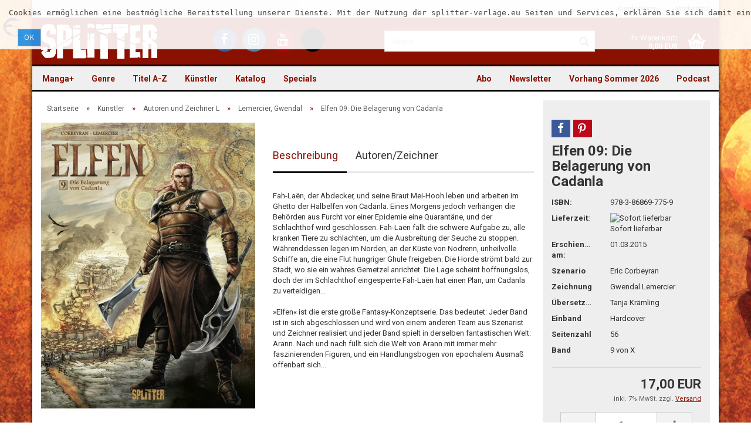

--- FILE ---
content_type: text/html; charset=utf-8
request_url: https://www.splitter-verlag.de/elfen-bd-9-die-belagerung-von-cadanla.html
body_size: 23818
content:
<!DOCTYPE html>
<html xmlns="http://www.w3.org/1999/xhtml" dir="ltr" lang="de">
	<head>
		

		<!--

		=========================================================
		Shopsoftware by Gambio GmbH (c) 2005-2016 [www.gambio.de]
		=========================================================

		Gambio GmbH offers you highly scalable E-Commerce-Solutions and Services.
		The Shopsoftware is redistributable under the GNU General Public License (Version 2) [http://www.gnu.org/licenses/gpl-2.0.html].
		based on: E-Commerce Engine Copyright (c) 2006 xt:Commerce, created by Mario Zanier & Guido Winger and licensed under GNU/GPL.
		Information and contribution at http://www.xt-commerce.com

		=========================================================
		Please visit our website: www.gambio.de
		=========================================================

		-->

		<meta name="viewport" content="width=device-width, initial-scale=1" />
		<meta http-equiv="X-UA-Compatible" content="IE=edge" />
		<meta http-equiv="Content-Type" content="text/html; charset=utf-8" />
		<meta http-equiv="Content-Style-Type" content="text/css" />
		<meta name="language" content="de" />
		<meta name="date" content="" />
		<meta name="keywords" content="Verlag, Splitter, Splitter-Verlag, Comic, Comics, Fantasy, Thriller, Science Fiction, books, Bücher, Graphic Novel" />
		<meta name="description" content="Verlag für frankobelgische, europäische und US-amerikanische Genre-Comics und Graphic Novels, außerdem Heimat der Schlümpfe im Imprint Toonfish" />
		<title>Splitter Verlag - Comics und Graphic Novels - Elfen 09: Die Belagerung von Cadanla</title>
		<meta property="og:title" content="Elfen 09: Die Belagerung von Cadanla" />
		<meta property="og:url" content="https://www.splitter-verlag.de/elfen-bd-9-die-belagerung-von-cadanla.html" />
		<meta property="og:site_name" content="Splitter" />
		<meta property="og:locale" content="de_DE" />
		<meta property="og:type" content="product" />
		<meta property="og:description" content="" />
		<meta property="og:image" content="https://www.splitter-verlag.de/images/product_images/info_images/elfen_09_cover.jpg" />
		<meta property="og:image" content="https://www.splitter-verlag.de/images/product_images/info_images/elfen_09_seite_01.jpg" />
		<meta property="og:image" content="https://www.splitter-verlag.de/images/product_images/info_images/elfen_09_seite_02.jpg" />
		<meta property="og:image" content="https://www.splitter-verlag.de/images/product_images/info_images/elfen_09_seite_03.jpg" />
		<meta property="og:image" content="https://www.splitter-verlag.de/images/product_images/info_images/elfen_09_seite_04.jpg" />
		<meta property="og:image" content="https://www.splitter-verlag.de/images/product_images/info_images/elfen_09_seite_05.jpg" />
		<meta property="og:image" content="https://www.splitter-verlag.de/images/product_images/info_images/elfen_09_seite_06.jpg" />
		<meta property="og:image" content="https://www.splitter-verlag.de/images/product_images/info_images/elfen_09_seite_07.jpg" />
		<meta property="og:image" content="https://www.splitter-verlag.de/images/product_images/info_images/elfen_09_seite_08.jpg" />
		<meta property="og:image" content="https://www.splitter-verlag.de/images/product_images/info_images/elfen_09_seite_09.jpg" />
		<meta property="og:image" content="https://www.splitter-verlag.de/images/product_images/info_images/elfen_09_seite_10.jpg" />
		<meta property="og:image" content="https://www.splitter-verlag.de/images/product_images/info_images/elfen_09_seite_11.jpg" />

		<meta name="robots" content="index,follow" />
		<link rel="canonical" href="https://www.splitter-verlag.de/elfen-bd-9-die-belagerung-von-cadanla.html" />
		<base href="https://www.splitter-verlag.de/" />

					<link rel="shortcut icon" href="https://www.splitter-verlag.de/images/logos/favicon.ico" type="image/x-icon" />
		
					<link rel="apple-touch-icon" href="https://www.splitter-verlag.de/images/logos/favicon.png" />
		
		<link id="main-css" type="text/css" rel="stylesheet" href="templates/Honeygrid/main.min.css?bust=1767778636" />

    <style>
      #breadcrumb_navi > span, #breadcrumb_navi > span > a,
      #mc_embed_signup .helper_text,
      .table > thead > tr > th,
      form .mandatory-info,
      .pagination-info,
      .product-info .product-info-details .price-container .tax-shipping-text,
      .product-info .product-info-details .wishlist-container a,
      .order-wishlist table tr.item th,
      .shopping-cart-shipping-payment-text,
      #mc_embed_signup .helper_text,
      .checkout-processfunnel li:not(.active) {
        color: #575757 !important;
      }
      .checkout-processfunnel li:not(.active) span {
        background: #575757 !important;
      }
      #footer .panel-title {
        padding: 15px 0;
      }

      #topbar-container .navbar-topbar .navbar-nav > li > a {
        color: #616161 !important;
      }
      #topbar-container .navbar-topbar .navbar-nav .gambio-admin a {
        color: #070330 !important;
      }
      #header .inside .navbar-header .navbar-toggle {
        color: white !important;
      }
      #header .inside .navbar-header .navbar-toggle:focus {
        background-color: #ffffff29 !important;
      }
      .main-inside p > a, label a {
        text-decoration: underline !important;
      }
      .alert.checkbox {
        color: black !important;
      }
      .ribbon-ecomic {
        color: #000 !important;
      }

      .order-wishlist table tr > td.qty a {
        margin: 0 !important;
        padding: 9px 12px !important;
      }

    </style>

		<!--[if lt IE 9]>
		<link type="text/css" rel="stylesheet" href="templates/Honeygrid/styles/ie8.css" />
		<![endif]-->

		
		
			</head>
	<body class="page-product-info"
	      data-gambio-namespace="https://www.splitter-verlag.de/templates/Honeygrid/assets/javascript/engine"
	      data-jse-namespace="https://www.splitter-verlag.de/JSEngine/build"
		  data-gambio-widget="input_number responsive_image_loader transitions header image_maps modal history dropdown core_workarounds anchor"
	      data-input_number-separator=","
	      >

		







<div id="outer-wrapper" data-template-test="USERMOD" >
  <script>
    console.log('>>>USERMOD');
  </script>
	<header id="header" class="navbar">
		
									
				
		




<div id="topbar-container">
		
		<div class="navbar-topbar">
		<nav data-gambio-widget="menu link_crypter" data-menu-switch-element-position="false" data-menu-events='{"desktop": ["click"], "mobile": ["click"]}' data-menu-ignore-class="dropdown-menu">
			<ul class="nav navbar-nav navbar-right">

				
				
				
				
									<li class="dropdown navbar-topbar-item first">
						<a title="Anmeldung" href="/elfen-bd-9-die-belagerung-von-cadanla.html#" class="dropdown-toggle" data-toggle-hover="dropdown">
							Kundenlogin 
							<span class="fa fa-sign-in visible-xs-block"></span>
						</a>
						



<ul class="dropdown-menu dropdown-menu-login arrow-top">
	<li class="arrow"></li>
	<li class="dropdown-header hidden-xs">Kundenlogin</li>
	<li>
		<form action="https://www.splitter-verlag.de/login.php?action=process" method="post" class="form-horizontal">
			<div class="form-group">
				<input type="text" id="login-username" class="form-control" placeholder="E-Mail" name="email_address" />
			</div>
			<div class="form-group">
				<input type="password" id="login-password" class="form-control" placeholder="Passwort" name="password" />
			</div>
			<div class="dropdown-footer row">
				<input type="submit" class="btn btn-primary btn-block" value="Anmelden" />
				<ul>
					<li>
						<a title="Konto erstellen" href="https://www.splitter-verlag.de/login.php">
							Konto erstellen
						</a>
					</li>
					<li>
						<a title="Passwort vergessen?" href="https://www.splitter-verlag.de/password_double_opt.php">
							Passwort vergessen?
						</a>
					</li>
				</ul>
			</div>
		</form>
	</li>
</ul>
					</li>
				
				
									<li class="navbar-topbar-item">
						<a href="https://www.splitter-verlag.de/wish_list.php" title="Merkzettel anzeigen">
							Merkzettel
							<span class="fa fa-thumb-tack visible-xs-block"></span>
						</a>
					</li>
				
			</ul>
		</nav>
	</div>
</div>

		<div class="inside">

			<div class="row">
	
																	

					<div class="navbar-header" data-gambio-widget="mobile_menu">
														<div id="navbar-brand" class="navbar-brand">
		<a href="https://www.splitter-verlag.de/index.php" title="Splitter" style="background-image: url('https://www.splitter-verlag.de/images/logos/splitter_logo.png')"></a>
	</div>

												

<button type="button" class="navbar-toggle" data-mobile_menu-target="#categories .navbar-collapse" 
        data-mobile_menu-body-class="categories-open" data-mobile_menu-toggle-content-visibility aria-label="Menü öffnen">
	<i class="gm-menu"></i>
</button>

<button type="button" class="navbar-toggle cart-icon" data-mobile_menu-location="shopping_cart.php" aria-label="Warenkorb öffnen">
	<i class="gm-cart-basket"></i>
	<span class="cart-products-count hidden">
		0
	</span>
</button>

<button type="button" class="navbar-toggle" data-mobile_menu-target="#search" data-mobile_menu-body-class="search-open"
		data-mobile_menu-toggle-content-visibility aria-label="Suche öffnen">
	<i class="gm-search"></i>
</button>
					</div>

									<div class="custom-container" id="custom-1">
	<div class="inside">
					<ul class="social-media-icons">
	<li><a title="Besuchen Sie uns auf Facebook" class="facebook" href="https://www.facebook.com/SplitterVerlag/" target="_blank" aria-label="Facebook - Splitter Verlag"><i class="fa fa-facebook-f" aria-hidden="true"></i></a></li>
	<li><a title="Besuchen Sie uns auf Instagram" class="instagram" href="https://www.instagram.com/splitterverlag/" target="_blank" aria-label="Instagram - Splitter Verlag"><i class="fa fa-instagram" aria-hidden="true"></i></a></li>
	<li><a title="Besuchen Sie uns auf YouTube" class="youtube" href="https://www.youtube.com/channel/UCo8tCZfPUn7wsahRG0lGeAA" target="_blank" aria-label="YouTube - Splitter Verlag"><i class="fa fa-youtube" aria-hidden="true"></i></a></li>
	<li><a title="Besuchen Sie uns auf TikTok" class="tiktok" href="https://www.tiktok.com/@splitterverlag" target="_blank" aria-label="TikTok - Splitter Verlag"><svg style="height: 32px;" viewbox="0 0 448 512" xmlns="http://www.w3.org/2000/svg" aria-hidden="true" role="img"><!--!Font Awesome Free 6.7.0 by @fontawesome - https://fontawesome.com License - https://fontawesome.com/license/free Copyright 2024 Fonticons, Inc.--><path d="M448 209.9a210.1 210.1 0 0 1 -122.8-39.3V349.4A162.6 162.6 0 1 1 185 188.3V278.2a74.6 74.6 0 1 0 52.2 71.2V0l88 0a121.2 121.2 0 0 0 1.9 22.2h0A122.2 122.2 0 0 0 381 102.4a121.4 121.4 0 0 0 67 20.1z"></path></svg></a></li>
</ul>
			</div>
</div>

				
									   

<div id="search" class="navbar-search collapse navbar-collapse">
  
  <p class="navbar-search-header dropdown-header">Suche</p>

  <form
    action="advanced_search_result.php"
    method="get"
    data-gambio-widget="live_search"
  >
    <div class="navbar-search-input-group input-group">
      <div
        class="navbar-search-input-group-btn input-group-btn custom-dropdown"
        data-dropdown-trigger-change="false"
        data-dropdown-trigger-no-change="false"
        style="display: none"
      >
        

        <button
          type="button"
          class="btn btn-default dropdown-toggle"
          data-toggle="dropdown"
          aria-haspopup="true"
          aria-expanded="false"
        >
          <span class="dropdown-name">Alle</span>
          <span class="caret"></span>
        </button>

                <ul class="dropdown-menu">
                    <li><a href="#" rel="0">Alle</a></li>
                    <li>
            <a href="#" rel="6076"
              >Manga+</a
            >
          </li>
                    <li>
            <a href="#" rel="1871"
              >Genre</a
            >
          </li>
                    <li>
            <a href="#" rel="195"
              >Titel A-Z</a
            >
          </li>
                    <li>
            <a href="#" rel="221"
              >Künstler</a
            >
          </li>
                    <li>
            <a href="#" rel="4003"
              >Katalog</a
            >
          </li>
                    <li>
            <a href="#" rel="44"
              >Specials</a
            >
          </li>
                   </ul>
                 <select name="categories_id" id="search-categories-id">
          <option value="0">Alle</option>
                     <option value="6076">
            Manga+
          </option>
                    <option value="1871">
            Genre
          </option>
                    <option value="195">
            Titel A-Z
          </option>
                    <option value="221">
            Künstler
          </option>
                    <option value="4003">
            Katalog
          </option>
                    <option value="44">
            Specials
          </option>
                   </select>
              </div>
      <input
        type="text"
        name="keywords"
        placeholder="Suche..."
        class="form-control search-input"
        autocomplete="off"
      />
      <button
        type="submit"
        class="gm-search form-control-feedback"
        title="Suchen"
        aria-label="Suchen"
      ></button>
    </div>

        <input type="hidden" value="1" name="inc_subcat" />
    
    <div class="navbar-search-footer visible-xs-block">
      <button class="btn btn-primary btn-block" type="submit">
        Suche...
      </button>
      <a
        href="advanced_search.php"
        class="btn btn-default btn-block"
        title="Erweiterte Suche"
      >
        Erweiterte Suche
      </a>
    </div>

    <div class="search-result-container"></div>
  </form>
</div>

								
														

<nav id="cart-container" class="navbar-cart" data-gambio-widget="menu cart_dropdown" data-menu-switch-element-position="false">
	<ul class="cart-container-inner">
		<li>
			<a href="https://www.splitter-verlag.de/shopping_cart.php" class="dropdown-toggle">
				<i class="gm-cart-basket"></i>
				<span class="cart">
					Ihr Warenkorb<br />
					<span class="products">
						 0,00 EUR
					</span>
				</span>
				<span class="cart-products-count hidden">
					
				</span>
			</a>
			


<ul class="dropdown-menu arrow-top cart-dropdown cart-empty">
	<li class="arrow"></li>

	
	<li class="cart-dropdown-inside">

				
					<div class="cart-empty">
				Sie haben noch keine Artikel in Ihrem Warenkorb.
			</div>
				
	</li>
</ul>
		</li>
	</ul>
</nav>
				
			</div>
			
		</div>

		
		
	<div class="row cookie-bar top"
		 style="background-color: #ffffff; opacity: 0.9"
		 data-gambio-widget="cookie_bar">
		<span class="col-sm-11 content">
			<pre id="line1">
<span>Cookies erm&ouml;glichen eine bestm&ouml;gliche Bereitstellung unserer Dienste. Mit der Nutzung der splitter-verlage.eu Seiten und Services, erkl&auml;ren Sie sich damit einverstanden, dass wir Cookies verwenden. </span></pre>

			<a href="#"
			   style="background-color: #2196F3; color: #ffffff"
			   class="btn btn-default btn-sm close-button">					Ok
				</a>
		</span>

			</div>

		
								
		
<div id="categories">
	<div class="navbar-collapse collapse">
		<nav class="navbar-default navbar-categories" data-gambio-widget="menu">
			<ul class="level-1 nav navbar-nav">

				
					<li class="dropdown level-1-child" data-id="6076">
						<a class="dropdown-toggle" href="https://www.splitter-verlag.de/manga/" title="Manga+">
							Manga+						</a>
						
													<ul data-level="2" class="level-2 dropdown-menu dropdown-menu-child">
								<li class="enter-category">
									<a class="dropdown-toggle" href="https://www.splitter-verlag.de/manga/" title="Manga+" rel="nofollow">alle anzeigen</a>
								</li>

																																																																																																																																																																																																																																																																																																																																																																																																																																																																																																																																																																																																																																																																																																																																																																																																																																																																																																																																																																																																																																																																																																																																																																																																																																																																																																																												
																	
																			<li class="level-2-child">
											<a href="https://www.splitter-verlag.de/manga/3-body-problem/" title="3 Body Problem">
												3 Body Problem
											</a>
										</li>
																			<li class="level-2-child">
											<a href="https://www.splitter-verlag.de/manga/an-jenem-tag-in-hiroshima/" title="An jenem Tag in Hiroshima">
												An jenem Tag in Hiroshima
											</a>
										</li>
																			<li class="level-2-child">
											<a href="https://www.splitter-verlag.de/manga/ascendance-of-a-bookworm/" title="Ascendance of a Bookworm">
												Ascendance of a Bookworm
											</a>
										</li>
																			<li class="level-2-child">
											<a href="https://www.splitter-verlag.de/manga/baby/" title="Baby">
												Baby
											</a>
										</li>
																			<li class="level-2-child">
											<a href="https://www.splitter-verlag.de/manga/boutique-der-artefakte/" title="Boutique der Artefakte">
												Boutique der Artefakte
											</a>
										</li>
																			<li class="level-2-child">
											<a href="https://www.splitter-verlag.de/manga/city-hall/" title="City Hall">
												City Hall
											</a>
										</li>
																			<li class="level-2-child">
											<a href="https://www.splitter-verlag.de/manga/clown-doctor/" title="Clown Doctor">
												Clown Doctor
											</a>
										</li>
																			<li class="level-2-child">
											<a href="https://www.splitter-verlag.de/manga/cupid-coworkers/" title="Cupid Coworkers">
												Cupid Coworkers
											</a>
										</li>
																			<li class="level-2-child">
											<a href="https://www.splitter-verlag.de/manga/cursed-princess-club/" title="Cursed Princess Club">
												Cursed Princess Club
											</a>
										</li>
																			<li class="level-2-child">
											<a href="https://www.splitter-verlag.de/manga/deadmeat-paradox/" title="Deadmeat Paradox">
												Deadmeat Paradox
											</a>
										</li>
																			<li class="level-2-child">
											<a href="https://www.splitter-verlag.de/manga/defining-love/" title="Defining Love">
												Defining Love
											</a>
										</li>
																			<li class="level-2-child">
											<a href="https://www.splitter-verlag.de/manga/die-kinder-des-kaiserreichs/" title="Die Kinder des Kaiserreichs">
												Die Kinder des Kaiserreichs
											</a>
										</li>
																			<li class="level-2-child">
											<a href="https://www.splitter-verlag.de/manga/die-legende-des-hakutaku/" title="Die Legende des Hakutaku">
												Die Legende des Hakutaku
											</a>
										</li>
																			<li class="level-2-child">
											<a href="https://www.splitter-verlag.de/manga/die-narben-die-uns-einen/" title="Die Narben, die uns einen">
												Die Narben, die uns einen
											</a>
										</li>
																			<li class="level-2-child">
											<a href="https://www.splitter-verlag.de/manga/himmel-der-traeume/" title="Himmel der Träume">
												Himmel der Träume
											</a>
										</li>
																			<li class="level-2-child">
											<a href="https://www.splitter-verlag.de/manga/i-wanna-be-your-girl/" title="I Wanna Be Your Girl">
												I Wanna Be Your Girl
											</a>
										</li>
																			<li class="level-2-child">
											<a href="https://www.splitter-verlag.de/manga/is-he-the-one/" title="Is He the One?">
												Is He the One?
											</a>
										</li>
																			<li class="level-2-child">
											<a href="https://www.splitter-verlag.de/manga/it-was-all-a-mistake/" title="It was all a Mistake">
												It was all a Mistake
											</a>
										</li>
																			<li class="level-2-child">
											<a href="https://www.splitter-verlag.de/manga/lumine/" title="Lumine">
												Lumine
											</a>
										</li>
																			<li class="level-2-child">
											<a href="https://www.splitter-verlag.de/manga/maid-skater/" title="Maid Skater">
												Maid Skater
											</a>
										</li>
																			<li class="level-2-child">
											<a href="https://www.splitter-verlag.de/manga/mein-nachbar-yokai/" title="Mein Nachbar Yokai">
												Mein Nachbar Yokai
											</a>
										</li>
																			<li class="level-2-child">
											<a href="https://www.splitter-verlag.de/manga/moons-schatten/" title="Moons Schatten">
												Moons Schatten
											</a>
										</li>
																			<li class="level-2-child">
											<a href="https://www.splitter-verlag.de/manga/piravit/" title="Piravit">
												Piravit
											</a>
										</li>
																			<li class="level-2-child">
											<a href="https://www.splitter-verlag.de/manga/requiem/" title="Requiem">
												Requiem
											</a>
										</li>
																			<li class="level-2-child">
											<a href="https://www.splitter-verlag.de/manga/rites-of-returning-home/" title="Rites of Returning Home">
												Rites of Returning Home
											</a>
										</li>
																			<li class="level-2-child">
											<a href="https://www.splitter-verlag.de/manga/run-to-heaven/" title="Run to Heaven">
												Run to Heaven
											</a>
										</li>
																			<li class="level-2-child">
											<a href="https://www.splitter-verlag.de/manga/sexland-adventures/" title="Sexland Adventures">
												Sexland Adventures
											</a>
										</li>
																			<li class="level-2-child">
											<a href="https://www.splitter-verlag.de/manga/sexsurfing-in-japan/" title="Sexsurfing in Japan">
												Sexsurfing in Japan
											</a>
										</li>
																			<li class="level-2-child">
											<a href="https://www.splitter-verlag.de/manga/space-punch/" title="Space Punch">
												Space Punch
											</a>
										</li>
																			<li class="level-2-child">
											<a href="https://www.splitter-verlag.de/manga/the-echo-before-dawn/" title="The Echo before Dawn">
												The Echo before Dawn
											</a>
										</li>
																			<li class="level-2-child">
											<a href="https://www.splitter-verlag.de/manga/the-emperor-s-caretaker/" title="The Emperor's Caretaker">
												The Emperor's Caretaker
											</a>
										</li>
																			<li class="level-2-child">
											<a href="https://www.splitter-verlag.de/manga/the-kiss-bet/" title="The Kiss Bet">
												The Kiss Bet
											</a>
										</li>
																			<li class="level-2-child">
											<a href="https://www.splitter-verlag.de/manga/the-shimmering-summoner/" title="The Shimmering Summoner">
												The Shimmering Summoner
											</a>
										</li>
																			<li class="level-2-child">
											<a href="https://www.splitter-verlag.de/manga/the-weakest-tamer/" title="The Weakest Tamer">
												The Weakest Tamer
											</a>
										</li>
																			<li class="level-2-child">
											<a href="https://www.splitter-verlag.de/manga/welcome-to-ghost-mansion/" title="Welcome to Ghost Mansion">
												Welcome to Ghost Mansion
											</a>
										</li>
																	
															
							</ul>
												
					</li>
				
					<li class="dropdown level-1-child" data-id="1871">
						<a class="dropdown-toggle" href="https://www.splitter-verlag.de/alben/" title="Genre">
							Genre						</a>
						
													<ul data-level="2" class="level-2 dropdown-menu dropdown-menu-child">
								<li class="enter-category">
									<a class="dropdown-toggle" href="https://www.splitter-verlag.de/alben/" title="Genre" rel="nofollow">alle anzeigen</a>
								</li>

																																																																																																																																																																																																																																																																																																																																																																																																																																																																																																				
																	
																			<li class="dropdown level-2-child">
											<a href="https://www.splitter-verlag.de/alben/abenteuer/" title="Abenteuer">
												Abenteuer
											</a>
										</li>
																			<li class="dropdown level-2-child">
											<a href="https://www.splitter-verlag.de/alben/bell/" title="Adaption">
												Adaption
											</a>
										</li>
																			<li class="dropdown level-2-child">
											<a href="https://www.splitter-verlag.de/alben/erotik-splitternackt/" title="Erotik (Splitternackt)">
												Erotik (Splitternackt)
											</a>
										</li>
																			<li class="dropdown level-2-child">
											<a href="https://www.splitter-verlag.de/alben/fantasy/" title="Fantasy">
												Fantasy
											</a>
										</li>
																			<li class="dropdown level-2-child">
											<a href="https://www.splitter-verlag.de/alben/default-category/" title="Funny">
												Funny
											</a>
										</li>
																			<li class="dropdown level-2-child">
											<a href="https://www.splitter-verlag.de/alben/graphicnovel/" title="Graphic Novel">
												Graphic Novel
											</a>
										</li>
																			<li class="dropdown level-2-child">
											<a href="https://www.splitter-verlag.de/alben/history/" title="History">
												History
											</a>
										</li>
																			<li class="dropdown level-2-child">
											<a href="https://www.splitter-verlag.de/alben/horror/" title="Horror">
												Horror
											</a>
										</li>
																			<li class="dropdown level-2-child">
											<a href="https://www.splitter-verlag.de/alben/Kindercomic-kinder-jugend/" title="Kinder & Jugend">
												Kinder & Jugend
											</a>
										</li>
																			<li class="dropdown level-2-child">
											<a href="https://www.splitter-verlag.de/alben/thriller/" title="Krimi/Thriller">
												Krimi/Thriller
											</a>
										</li>
																			<li class="dropdown level-2-child">
											<a href="https://www.splitter-verlag.de/alben/myst/" title="Mystery">
												Mystery
											</a>
										</li>
																			<li class="dropdown level-2-child">
											<a href="https://www.splitter-verlag.de/alben/scifi/" title="Science Fiction">
												Science Fiction
											</a>
										</li>
																			<li class="dropdown level-2-child">
											<a href="https://www.splitter-verlag.de/alben/western/" title="Western">
												Western
											</a>
										</li>
																	
															
							</ul>
												
					</li>
				
					<li class="dropdown level-1-child" data-id="195">
						<a class="dropdown-toggle" href="https://www.splitter-verlag.de/serien/" title="Titel A-Z">
							Titel A-Z						</a>
						
													<ul data-level="2" class="level-2 dropdown-menu dropdown-menu-child">
								<li class="enter-category">
									<a class="dropdown-toggle" href="https://www.splitter-verlag.de/serien/" title="Titel A-Z" rel="nofollow">alle anzeigen</a>
								</li>

																																																																																																																																																																																																																																																																																																																																																																																																																																																																																																																																																																																																																																																																																																																																																																																																																																																																																																																																																																																								
																	
																			<li class="dropdown level-2-child">
											<a href="https://www.splitter-verlag.de/serien/serien-a/" title="Serien A">
												Serien A
											</a>
										</li>
																			<li class="dropdown level-2-child">
											<a href="https://www.splitter-verlag.de/serien/serien-b/" title="Serien B">
												Serien B
											</a>
										</li>
																			<li class="dropdown level-2-child">
											<a href="https://www.splitter-verlag.de/serien/serien-c/" title="Serien C">
												Serien C
											</a>
										</li>
																			<li class="dropdown level-2-child">
											<a href="https://www.splitter-verlag.de/serien/serien-d/" title="Serien D">
												Serien D
											</a>
										</li>
																			<li class="dropdown level-2-child">
											<a href="https://www.splitter-verlag.de/serien/serien-e/" title="Serien E">
												Serien E
											</a>
										</li>
																			<li class="dropdown level-2-child">
											<a href="https://www.splitter-verlag.de/serien/serien-f/" title="Serien F">
												Serien F
											</a>
										</li>
																			<li class="dropdown level-2-child">
											<a href="https://www.splitter-verlag.de/serien/serien-g/" title="Serien G">
												Serien G
											</a>
										</li>
																			<li class="dropdown level-2-child">
											<a href="https://www.splitter-verlag.de/serien/serien-h/" title="Serien H">
												Serien H
											</a>
										</li>
																			<li class="dropdown level-2-child">
											<a href="https://www.splitter-verlag.de/serien/serien-i/" title="Serien I">
												Serien I
											</a>
										</li>
																			<li class="dropdown level-2-child">
											<a href="https://www.splitter-verlag.de/serien/serien-j/" title="Serien J">
												Serien J
											</a>
										</li>
																			<li class="dropdown level-2-child">
											<a href="https://www.splitter-verlag.de/serien/serien-k/" title="Serien K">
												Serien K
											</a>
										</li>
																			<li class="dropdown level-2-child">
											<a href="https://www.splitter-verlag.de/serien/serien-l/" title="Serien L">
												Serien L
											</a>
										</li>
																			<li class="dropdown level-2-child">
											<a href="https://www.splitter-verlag.de/serien/serien-m/" title="Serien M">
												Serien M
											</a>
										</li>
																			<li class="dropdown level-2-child">
											<a href="https://www.splitter-verlag.de/serien/serien-n/" title="Serien N">
												Serien N
											</a>
										</li>
																			<li class="dropdown level-2-child">
											<a href="https://www.splitter-verlag.de/serien/serien-o/" title="Serien O">
												Serien O
											</a>
										</li>
																			<li class="dropdown level-2-child">
											<a href="https://www.splitter-verlag.de/serien/serien-p/" title="Serien P">
												Serien P
											</a>
										</li>
																			<li class="dropdown level-2-child">
											<a href="https://www.splitter-verlag.de/serien/serien-q/" title="Serien Q">
												Serien Q
											</a>
										</li>
																			<li class="dropdown level-2-child">
											<a href="https://www.splitter-verlag.de/serien/serien-r/" title="Serien R">
												Serien R
											</a>
										</li>
																			<li class="dropdown level-2-child">
											<a href="https://www.splitter-verlag.de/serien/serien-s/" title="Serien S">
												Serien S
											</a>
										</li>
																			<li class="dropdown level-2-child">
											<a href="https://www.splitter-verlag.de/serien/serien-t/" title="Serien T">
												Serien T
											</a>
										</li>
																			<li class="dropdown level-2-child">
											<a href="https://www.splitter-verlag.de/serien/serien-u/" title="Serien U">
												Serien U
											</a>
										</li>
																			<li class="dropdown level-2-child">
											<a href="https://www.splitter-verlag.de/serien/serien-v/" title="Serien V">
												Serien V
											</a>
										</li>
																			<li class="dropdown level-2-child">
											<a href="https://www.splitter-verlag.de/serien/serien-w/" title="Serien W">
												Serien W
											</a>
										</li>
																			<li class="level-2-child">
											<a href="https://www.splitter-verlag.de/serien/serien-x/" title="Serien X">
												Serien X
											</a>
										</li>
																			<li class="dropdown level-2-child">
											<a href="https://www.splitter-verlag.de/serien/serien-y/" title="Serien Y">
												Serien Y
											</a>
										</li>
																			<li class="dropdown level-2-child">
											<a href="https://www.splitter-verlag.de/serien/serien-z/" title="Serien Z">
												Serien Z
											</a>
										</li>
																	
															
							</ul>
												
					</li>
				
					<li class="dropdown level-1-child" data-id="221">
						<a class="dropdown-toggle" href="https://www.splitter-verlag.de/autoren-zeichner/" title="Künstler">
							Künstler						</a>
						
													<ul data-level="2" class="level-2 dropdown-menu dropdown-menu-child">
								<li class="enter-category">
									<a class="dropdown-toggle" href="https://www.splitter-verlag.de/autoren-zeichner/" title="Künstler" rel="nofollow">alle anzeigen</a>
								</li>

																																																																																																																																																																																																																																																																																																																																																																																																																																																																																																																																																																																																																																																																																																																																																																																																																																																																																																																																																																																								
																	
																			<li class="dropdown level-2-child">
											<a href="https://www.splitter-verlag.de/autoren-zeichner/autoren-a/" title="Autoren und Zeichner A">
												Autoren und Zeichner A
											</a>
										</li>
																			<li class="dropdown level-2-child">
											<a href="https://www.splitter-verlag.de/autoren-zeichner/autoren-b/" title="Autoren und Zeichner B">
												Autoren und Zeichner B
											</a>
										</li>
																			<li class="dropdown level-2-child">
											<a href="https://www.splitter-verlag.de/autoren-zeichner/autoren-c/" title="Autoren und Zeichner C">
												Autoren und Zeichner C
											</a>
										</li>
																			<li class="dropdown level-2-child">
											<a href="https://www.splitter-verlag.de/autoren-zeichner/autoren-d/" title="Autoren und Zeichner D">
												Autoren und Zeichner D
											</a>
										</li>
																			<li class="dropdown level-2-child">
											<a href="https://www.splitter-verlag.de/autoren-zeichner/autoren-e/" title="Autoren und Zeichner E">
												Autoren und Zeichner E
											</a>
										</li>
																			<li class="dropdown level-2-child">
											<a href="https://www.splitter-verlag.de/autoren-zeichner/autoren-f/" title="Autoren und Zeichner F">
												Autoren und Zeichner F
											</a>
										</li>
																			<li class="dropdown level-2-child">
											<a href="https://www.splitter-verlag.de/autoren-zeichner/autoren-g/" title="Autoren und Zeichner G">
												Autoren und Zeichner G
											</a>
										</li>
																			<li class="dropdown level-2-child">
											<a href="https://www.splitter-verlag.de/autoren-zeichner/autoren-h/" title="Autoren und Zeichner H">
												Autoren und Zeichner H
											</a>
										</li>
																			<li class="dropdown level-2-child">
											<a href="https://www.splitter-verlag.de/autoren-zeichner/autoren-i/" title="Autoren und Zeichner I">
												Autoren und Zeichner I
											</a>
										</li>
																			<li class="dropdown level-2-child">
											<a href="https://www.splitter-verlag.de/autoren-zeichner/autoren-j/" title="Autoren und Zeichner J">
												Autoren und Zeichner J
											</a>
										</li>
																			<li class="dropdown level-2-child">
											<a href="https://www.splitter-verlag.de/autoren-zeichner/autoren-k/" title="Autoren und Zeichner K">
												Autoren und Zeichner K
											</a>
										</li>
																			<li class="dropdown level-2-child">
											<a href="https://www.splitter-verlag.de/autoren-zeichner/autoren-l/" title="Autoren und Zeichner L">
												Autoren und Zeichner L
											</a>
										</li>
																			<li class="dropdown level-2-child">
											<a href="https://www.splitter-verlag.de/autoren-zeichner/autoren-m/" title="Autoren und Zeichner M">
												Autoren und Zeichner M
											</a>
										</li>
																			<li class="dropdown level-2-child">
											<a href="https://www.splitter-verlag.de/autoren-zeichner/autoren-n/" title="Autoren und Zeichner N">
												Autoren und Zeichner N
											</a>
										</li>
																			<li class="dropdown level-2-child">
											<a href="https://www.splitter-verlag.de/autoren-zeichner/autoren-o/" title="Autoren und Zeichner O">
												Autoren und Zeichner O
											</a>
										</li>
																			<li class="dropdown level-2-child">
											<a href="https://www.splitter-verlag.de/autoren-zeichner/autoren-p/" title="Autoren und Zeichner P">
												Autoren und Zeichner P
											</a>
										</li>
																			<li class="dropdown level-2-child">
											<a href="https://www.splitter-verlag.de/autoren-zeichner/autoren-q/" title="Autoren und Zeichner Q">
												Autoren und Zeichner Q
											</a>
										</li>
																			<li class="dropdown level-2-child">
											<a href="https://www.splitter-verlag.de/autoren-zeichner/autoren-r/" title="Autoren und Zeichner R">
												Autoren und Zeichner R
											</a>
										</li>
																			<li class="dropdown level-2-child">
											<a href="https://www.splitter-verlag.de/autoren-zeichner/autoren-s/" title="Autoren und Zeichner S">
												Autoren und Zeichner S
											</a>
										</li>
																			<li class="dropdown level-2-child">
											<a href="https://www.splitter-verlag.de/autoren-zeichner/autoren-t/" title="Autoren und Zeichner T">
												Autoren und Zeichner T
											</a>
										</li>
																			<li class="level-2-child">
											<a href="https://www.splitter-verlag.de/autoren-zeichner/autoren-u/" title="Autoren und Zeichner U">
												Autoren und Zeichner U
											</a>
										</li>
																			<li class="dropdown level-2-child">
											<a href="https://www.splitter-verlag.de/autoren-zeichner/autoren-v/" title="Autoren und Zeichner V">
												Autoren und Zeichner V
											</a>
										</li>
																			<li class="dropdown level-2-child">
											<a href="https://www.splitter-verlag.de/autoren-zeichner/autoren-w/" title="Autoren und Zeichner W">
												Autoren und Zeichner W
											</a>
										</li>
																			<li class="dropdown level-2-child">
											<a href="https://www.splitter-verlag.de/autoren-zeichner/autoren-x/" title="Autoren und Zeichner X">
												Autoren und Zeichner X
											</a>
										</li>
																			<li class="dropdown level-2-child">
											<a href="https://www.splitter-verlag.de/autoren-zeichner/autoren-y/" title="Autoren und Zeichner Y">
												Autoren und Zeichner Y
											</a>
										</li>
																			<li class="dropdown level-2-child">
											<a href="https://www.splitter-verlag.de/autoren-zeichner/autoren-z/" title="Autoren und Zeichner Z">
												Autoren und Zeichner Z
											</a>
										</li>
																	
															
							</ul>
												
					</li>
				
					<li class="level-1-child" data-id="4003">
						<a class="dropdown-toggle" href="https://www.splitter-verlag.de/katalog/" title="Katalog">
							Katalog						</a>
						
												
					</li>
				
					<li class="dropdown level-1-child" data-id="44">
						<a class="dropdown-toggle" href="https://www.splitter-verlag.de/specials/" title="Specials">
							Specials						</a>
						
													<ul data-level="2" class="level-2 dropdown-menu dropdown-menu-child">
								<li class="enter-category">
									<a class="dropdown-toggle" href="https://www.splitter-verlag.de/specials/" title="Specials" rel="nofollow">alle anzeigen</a>
								</li>

																																																																																																																																																																																																																																																																																																																																																																																																																																																																
																	
																			<li class="level-2-child">
											<a href="https://www.splitter-verlag.de/specials/20-jahre-splitter/" title="20 Jahre Splitter">
												20 Jahre Splitter
											</a>
										</li>
																			<li class="level-2-child">
											<a href="https://www.splitter-verlag.de/specials/adventspakete/" title="Adventspakete">
												Adventspakete
											</a>
										</li>
																			<li class="level-2-child">
											<a href="https://www.splitter-verlag.de/specials/artbooks/" title="Artbooks">
												Artbooks
											</a>
										</li>
																			<li class="level-2-child">
											<a href="https://www.splitter-verlag.de/specials/ferienpakete/" title="Ferienpakete">
												Ferienpakete
											</a>
										</li>
																			<li class="level-2-child">
											<a href="https://www.splitter-verlag.de/specials/figureneditionen/" title="Figureneditionen">
												Figureneditionen
											</a>
										</li>
																			<li class="level-2-child">
											<a href="https://www.splitter-verlag.de/specials/geburtstagsedition/" title="Geburtstagsedition">
												Geburtstagsedition
											</a>
										</li>
																			<li class="level-2-child">
											<a href="https://www.splitter-verlag.de/specials/special-editions/" title="Limitierte Editionen">
												Limitierte Editionen
											</a>
										</li>
																			<li class="level-2-child">
											<a href="https://www.splitter-verlag.de/specials/schuber/" title="Schuber">
												Schuber
											</a>
										</li>
																			<li class="level-2-child">
											<a href="https://www.splitter-verlag.de/specials/splitter-deluxe/" title="Splitter Diamant">
												Splitter Diamant
											</a>
										</li>
																			<li class="dropdown level-2-child">
											<a href="https://www.splitter-verlag.de/specials/books/" title="Splitter Books">
												Splitter Books
											</a>
										</li>
																			<li class="dropdown level-2-child">
											<a href="https://www.splitter-verlag.de/specials/splitterdouble/" title="Splitter Double">
												Splitter Double
											</a>
										</li>
																			<li class="dropdown level-2-child">
											<a href="https://www.splitter-verlag.de/specials/gesamtausgaben/" title="Gesamtausgaben">
												Gesamtausgaben
											</a>
										</li>
																	
															
							</ul>
												
					</li>
				
				


			<li class="dropdown custom topmenu-content" data-id="top_custom-0">
			<a class="dropdown-toggle" href="https://www.splitter-verlag.de/info/podcast.html" target="" title="Podcast">
				Podcast
			</a>
		</li>
			<li class="dropdown custom topmenu-content" data-id="top_custom-1">
			<a class="dropdown-toggle" href="https://www.splitter-verlag.de/info/vorhang/start.html" target="" title="Vorhang Sommer 2026">
				Vorhang Sommer 2026
			</a>
		</li>
			<li class="dropdown custom topmenu-content" data-id="top_custom-2">
			<a class="dropdown-toggle" href="https://us21.campaign-archive.com/home/?u=0873f5c77d4ad8d8b99157206&id=bce2e711c0" target="_blank" title="Newsletter">
				Newsletter
			</a>
		</li>
			<li class="dropdown custom topmenu-content" data-id="top_custom-3">
			<a class="dropdown-toggle" href="https://www.splitter-verlag.de/info/abo.html" target="" title="Abo">
				Abo
			</a>
		</li>
	

				<li class="dropdown dropdown-more" style="display: none">
					<a class="dropdown-toggle" href="#" title="">
						Weitere
					</a>
					<ul class="level-2 dropdown-menu ignore-menu"></ul>
				</li>

			</ul>
		</nav>

	</div>
</div>
		
	</header>

	

	<div id="wrapper">
		<div class="row">
			
			<div id="main">
				<div class="main-inside">
					<div id="breadcrumb_navi" itemscope itemtype="http://schema.org/BreadcrumbList"><span itemprop="itemListElement" itemscope itemtype="http://schema.org/ListItem">
												<a href="https://www.splitter-verlag.de/index.php" class="headerNavigation" itemprop="item">
													<span itemprop="name">Startseite</span>
												</a>
												<meta itemprop="position" content="1" />
											</span> &raquo; <span itemprop="itemListElement" itemscope itemtype="http://schema.org/ListItem">
												<a href="https://www.splitter-verlag.de/autoren-zeichner/" class="headerNavigation" itemprop="item">
													<span itemprop="name">Künstler</span>
												</a>
												<meta itemprop="position" content="2" />
											</span> &raquo; <span itemprop="itemListElement" itemscope itemtype="http://schema.org/ListItem">
												<a href="https://www.splitter-verlag.de/autoren-zeichner/autoren-l/" class="headerNavigation" itemprop="item">
													<span itemprop="name">Autoren und Zeichner L</span>
												</a>
												<meta itemprop="position" content="3" />
											</span> &raquo; <span itemprop="itemListElement" itemscope itemtype="http://schema.org/ListItem">
												<a href="https://www.splitter-verlag.de/autoren-zeichner/autoren-l/lemercier/" class="headerNavigation" itemprop="item">
													<span itemprop="name">Lemercier, Gwendal</span>
												</a>
												<meta itemprop="position" content="4" />
											</span> &raquo; <span itemprop="itemListElement" itemscope itemtype="http://schema.org/ListItem">
													<span itemprop="name">Elfen 09: Die Belagerung von Cadanla</span>
													<meta itemprop="position" content="5" />
											</span></div>
					
					    <div id="product_image_layer">

	<div class="product-info-layer-image">
		<div class="product-info-image-inside">
			
							
<div>
	<div id="product-info-layer-image" class="swiper-container" data-gambio-_widget="swiper" data-swiper-target="" data-swiper-controls="#product-info-layer-thumbnails" data-swiper-slider-options='{"breakpoints": [], "pagination": ".js-product-info-layer-image-pagination", "nextButton": ".js-product-info-layer-image-button-next", "prevButton": ".js-product-info-layer-image-button-prev", "effect": "fade", "autoplay": null, "initialSlide": ""}' >
		<div class="swiper-wrapper" >
		
			
																													
						<div class="swiper-slide" >
		<div class="swiper-slide-inside ">
							<meta  itemprop="image" content="https://www.splitter-verlag.de/images/product_images/popup_images/elfen_09_cover.jpg" />
										<img  itemprop="image"						class="img-responsive"
																		src="images/product_images/popup_images/elfen_09_cover.jpg"
						 alt="Elfen 09: Die Belagerung von Cadanla"						 title="Elfen 09: Die Belagerung von Cadanla"						 data-magnifier-src="images/product_images/original_images/elfen_09_cover.jpg"				/>
					</div>
		
	</div>

																													
						<div class="swiper-slide"  data-index="1">
		<div class="swiper-slide-inside ">
							<meta  itemprop="image" content="https://www.splitter-verlag.de/images/product_images/popup_images/elfen_09_seite_01.jpg" />
										<img  itemprop="image"						class="img-responsive"
																		src="images/product_images/popup_images/elfen_09_seite_01.jpg"
						 alt="Elfen 09: Die Belagerung von Cadanla"						 title="Elfen 09: Die Belagerung von Cadanla"						 data-magnifier-src="images/product_images/original_images/elfen_09_seite_01.jpg"				/>
					</div>
		
	</div>

																													
						<div class="swiper-slide"  data-index="2">
		<div class="swiper-slide-inside ">
							<meta  itemprop="image" content="https://www.splitter-verlag.de/images/product_images/popup_images/elfen_09_seite_02.jpg" />
										<img  itemprop="image"						class="img-responsive"
																		src="images/product_images/popup_images/elfen_09_seite_02.jpg"
						 alt="Elfen 09: Die Belagerung von Cadanla"						 title="Elfen 09: Die Belagerung von Cadanla"						 data-magnifier-src="images/product_images/original_images/elfen_09_seite_02.jpg"				/>
					</div>
		
	</div>

																													
						<div class="swiper-slide"  data-index="3">
		<div class="swiper-slide-inside ">
							<meta  itemprop="image" content="https://www.splitter-verlag.de/images/product_images/popup_images/elfen_09_seite_03.jpg" />
										<img  itemprop="image"						class="img-responsive"
																		src="images/product_images/popup_images/elfen_09_seite_03.jpg"
						 alt="Elfen 09: Die Belagerung von Cadanla"						 title="Elfen 09: Die Belagerung von Cadanla"						 data-magnifier-src="images/product_images/original_images/elfen_09_seite_03.jpg"				/>
					</div>
		
	</div>

																													
						<div class="swiper-slide"  data-index="4">
		<div class="swiper-slide-inside ">
							<meta  itemprop="image" content="https://www.splitter-verlag.de/images/product_images/popup_images/elfen_09_seite_04.jpg" />
										<img  itemprop="image"						class="img-responsive"
																		src="images/product_images/popup_images/elfen_09_seite_04.jpg"
						 alt="Elfen 09: Die Belagerung von Cadanla"						 title="Elfen 09: Die Belagerung von Cadanla"						 data-magnifier-src="images/product_images/original_images/elfen_09_seite_04.jpg"				/>
					</div>
		
	</div>

																													
						<div class="swiper-slide"  data-index="5">
		<div class="swiper-slide-inside ">
							<meta  itemprop="image" content="https://www.splitter-verlag.de/images/product_images/popup_images/elfen_09_seite_05.jpg" />
										<img  itemprop="image"						class="img-responsive"
																		src="images/product_images/popup_images/elfen_09_seite_05.jpg"
						 alt="Elfen 09: Die Belagerung von Cadanla"						 title="Elfen 09: Die Belagerung von Cadanla"						 data-magnifier-src="images/product_images/original_images/elfen_09_seite_05.jpg"				/>
					</div>
		
	</div>

																													
						<div class="swiper-slide"  data-index="6">
		<div class="swiper-slide-inside ">
							<meta  itemprop="image" content="https://www.splitter-verlag.de/images/product_images/popup_images/elfen_09_seite_06.jpg" />
										<img  itemprop="image"						class="img-responsive"
																		src="images/product_images/popup_images/elfen_09_seite_06.jpg"
						 alt="Elfen 09: Die Belagerung von Cadanla"						 title="Elfen 09: Die Belagerung von Cadanla"						 data-magnifier-src="images/product_images/original_images/elfen_09_seite_06.jpg"				/>
					</div>
		
	</div>

																													
						<div class="swiper-slide"  data-index="7">
		<div class="swiper-slide-inside ">
							<meta  itemprop="image" content="https://www.splitter-verlag.de/images/product_images/popup_images/elfen_09_seite_07.jpg" />
										<img  itemprop="image"						class="img-responsive"
																		src="images/product_images/popup_images/elfen_09_seite_07.jpg"
						 alt="Elfen 09: Die Belagerung von Cadanla"						 title="Elfen 09: Die Belagerung von Cadanla"						 data-magnifier-src="images/product_images/original_images/elfen_09_seite_07.jpg"				/>
					</div>
		
	</div>

																													
						<div class="swiper-slide"  data-index="8">
		<div class="swiper-slide-inside ">
							<meta  itemprop="image" content="https://www.splitter-verlag.de/images/product_images/popup_images/elfen_09_seite_08.jpg" />
										<img  itemprop="image"						class="img-responsive"
																		src="images/product_images/popup_images/elfen_09_seite_08.jpg"
						 alt="Elfen 09: Die Belagerung von Cadanla"						 title="Elfen 09: Die Belagerung von Cadanla"						 data-magnifier-src="images/product_images/original_images/elfen_09_seite_08.jpg"				/>
					</div>
		
	</div>

																													
						<div class="swiper-slide"  data-index="9">
		<div class="swiper-slide-inside ">
							<meta  itemprop="image" content="https://www.splitter-verlag.de/images/product_images/popup_images/elfen_09_seite_09.jpg" />
										<img  itemprop="image"						class="img-responsive"
																		src="images/product_images/popup_images/elfen_09_seite_09.jpg"
						 alt="Elfen 09: Die Belagerung von Cadanla"						 title="Elfen 09: Die Belagerung von Cadanla"						 data-magnifier-src="images/product_images/original_images/elfen_09_seite_09.jpg"				/>
					</div>
		
	</div>

																													
						<div class="swiper-slide"  data-index="10">
		<div class="swiper-slide-inside ">
							<meta  itemprop="image" content="https://www.splitter-verlag.de/images/product_images/popup_images/elfen_09_seite_10.jpg" />
										<img  itemprop="image"						class="img-responsive"
																		src="images/product_images/popup_images/elfen_09_seite_10.jpg"
						 alt="Elfen 09: Die Belagerung von Cadanla"						 title="Elfen 09: Die Belagerung von Cadanla"						 data-magnifier-src="images/product_images/original_images/elfen_09_seite_10.jpg"				/>
					</div>
		
	</div>

																													
						<div class="swiper-slide"  data-index="11">
		<div class="swiper-slide-inside ">
							<meta  itemprop="image" content="https://www.splitter-verlag.de/images/product_images/popup_images/elfen_09_seite_11.jpg" />
										<img  itemprop="image"						class="img-responsive"
																		src="images/product_images/popup_images/elfen_09_seite_11.jpg"
						 alt="Elfen 09: Die Belagerung von Cadanla"						 title="Elfen 09: Die Belagerung von Cadanla"						 data-magnifier-src="images/product_images/original_images/elfen_09_seite_11.jpg"				/>
					</div>
		
	</div>

							
				
		</div>
		
		<template>
			
				{{#.}}
					<div class="swiper-slide {{className}}">
						<div class="swiper-slide-inside">
							<img {{{srcattr}}} alt="{{title}}" title="{{title}}" itemprop="image" />
						</div>
					</div>
				{{/.}}
			
		</template>
		
</div>

			<div class="js-product-info-layer-image-button-prev swiper-button-prev"></div>
		<div class="js-product-info-layer-image-button-next swiper-button-next"></div>
			
</div>


						
		</div>
	</div>

	
		<div class="product-info-layer-thumbnails">
		
<div>
	<div id="product-info-layer-thumbnails" class="swiper-container" data-gambio-_widget="swiper" data-swiper-target="#product-info-layer-image" data-swiper-controls="" data-swiper-slider-options='{"breakpoints": [], "pagination": ".js-product-info-layer-thumbnails-pagination", "nextButton": ".js-product-info-layer-thumbnails-button-next", "prevButton": ".js-product-info-layer-thumbnails-button-prev", "spaceBetween": 10, "loop": false, "slidesPerView": "auto", "autoplay": null, "initialSlide": ""}' data-swiper-breakpoints="[]">
		<div class="swiper-wrapper" >
		
			
																		
						<div class="swiper-slide" >
		<div class="swiper-slide-inside ">
							<meta  itemprop="image" content="https://www.splitter-verlag.de/images/product_images/gallery_images/elfen_09_cover.jpg" />
										<div class="align-middle">
					<img  itemprop="image"							class="img-responsive"
														src="images/product_images/gallery_images/elfen_09_cover.jpg"
							 alt="Elfen 09: Die Belagerung von Cadanla"							 title="Elfen 09: Die Belagerung von Cadanla"							 data-magnifier-src="images/product_images/original_images/elfen_09_cover.jpg"					/>
				</div>
					</div>
		
	</div>

																		
						<div class="swiper-slide"  data-index="1">
		<div class="swiper-slide-inside ">
							<meta  itemprop="image" content="https://www.splitter-verlag.de/images/product_images/gallery_images/elfen_09_seite_01.jpg" />
										<div class="align-middle">
					<img  itemprop="image"							class="img-responsive"
														src="images/product_images/gallery_images/elfen_09_seite_01.jpg"
							 alt="Elfen 09: Die Belagerung von Cadanla"							 title="Elfen 09: Die Belagerung von Cadanla"							 data-magnifier-src="images/product_images/original_images/elfen_09_seite_01.jpg"					/>
				</div>
					</div>
		
	</div>

																		
						<div class="swiper-slide"  data-index="2">
		<div class="swiper-slide-inside ">
							<meta  itemprop="image" content="https://www.splitter-verlag.de/images/product_images/gallery_images/elfen_09_seite_02.jpg" />
										<div class="align-middle">
					<img  itemprop="image"							class="img-responsive"
														src="images/product_images/gallery_images/elfen_09_seite_02.jpg"
							 alt="Elfen 09: Die Belagerung von Cadanla"							 title="Elfen 09: Die Belagerung von Cadanla"							 data-magnifier-src="images/product_images/original_images/elfen_09_seite_02.jpg"					/>
				</div>
					</div>
		
	</div>

																		
						<div class="swiper-slide"  data-index="3">
		<div class="swiper-slide-inside ">
							<meta  itemprop="image" content="https://www.splitter-verlag.de/images/product_images/gallery_images/elfen_09_seite_03.jpg" />
										<div class="align-middle">
					<img  itemprop="image"							class="img-responsive"
														src="images/product_images/gallery_images/elfen_09_seite_03.jpg"
							 alt="Elfen 09: Die Belagerung von Cadanla"							 title="Elfen 09: Die Belagerung von Cadanla"							 data-magnifier-src="images/product_images/original_images/elfen_09_seite_03.jpg"					/>
				</div>
					</div>
		
	</div>

																		
						<div class="swiper-slide"  data-index="4">
		<div class="swiper-slide-inside ">
							<meta  itemprop="image" content="https://www.splitter-verlag.de/images/product_images/gallery_images/elfen_09_seite_04.jpg" />
										<div class="align-middle">
					<img  itemprop="image"							class="img-responsive"
														src="images/product_images/gallery_images/elfen_09_seite_04.jpg"
							 alt="Elfen 09: Die Belagerung von Cadanla"							 title="Elfen 09: Die Belagerung von Cadanla"							 data-magnifier-src="images/product_images/original_images/elfen_09_seite_04.jpg"					/>
				</div>
					</div>
		
	</div>

																		
						<div class="swiper-slide"  data-index="5">
		<div class="swiper-slide-inside ">
							<meta  itemprop="image" content="https://www.splitter-verlag.de/images/product_images/gallery_images/elfen_09_seite_05.jpg" />
										<div class="align-middle">
					<img  itemprop="image"							class="img-responsive"
														src="images/product_images/gallery_images/elfen_09_seite_05.jpg"
							 alt="Elfen 09: Die Belagerung von Cadanla"							 title="Elfen 09: Die Belagerung von Cadanla"							 data-magnifier-src="images/product_images/original_images/elfen_09_seite_05.jpg"					/>
				</div>
					</div>
		
	</div>

																		
						<div class="swiper-slide"  data-index="6">
		<div class="swiper-slide-inside ">
							<meta  itemprop="image" content="https://www.splitter-verlag.de/images/product_images/gallery_images/elfen_09_seite_06.jpg" />
										<div class="align-middle">
					<img  itemprop="image"							class="img-responsive"
														src="images/product_images/gallery_images/elfen_09_seite_06.jpg"
							 alt="Elfen 09: Die Belagerung von Cadanla"							 title="Elfen 09: Die Belagerung von Cadanla"							 data-magnifier-src="images/product_images/original_images/elfen_09_seite_06.jpg"					/>
				</div>
					</div>
		
	</div>

																		
						<div class="swiper-slide"  data-index="7">
		<div class="swiper-slide-inside ">
							<meta  itemprop="image" content="https://www.splitter-verlag.de/images/product_images/gallery_images/elfen_09_seite_07.jpg" />
										<div class="align-middle">
					<img  itemprop="image"							class="img-responsive"
														src="images/product_images/gallery_images/elfen_09_seite_07.jpg"
							 alt="Elfen 09: Die Belagerung von Cadanla"							 title="Elfen 09: Die Belagerung von Cadanla"							 data-magnifier-src="images/product_images/original_images/elfen_09_seite_07.jpg"					/>
				</div>
					</div>
		
	</div>

																		
						<div class="swiper-slide"  data-index="8">
		<div class="swiper-slide-inside ">
							<meta  itemprop="image" content="https://www.splitter-verlag.de/images/product_images/gallery_images/elfen_09_seite_08.jpg" />
										<div class="align-middle">
					<img  itemprop="image"							class="img-responsive"
														src="images/product_images/gallery_images/elfen_09_seite_08.jpg"
							 alt="Elfen 09: Die Belagerung von Cadanla"							 title="Elfen 09: Die Belagerung von Cadanla"							 data-magnifier-src="images/product_images/original_images/elfen_09_seite_08.jpg"					/>
				</div>
					</div>
		
	</div>

																		
						<div class="swiper-slide"  data-index="9">
		<div class="swiper-slide-inside ">
							<meta  itemprop="image" content="https://www.splitter-verlag.de/images/product_images/gallery_images/elfen_09_seite_09.jpg" />
										<div class="align-middle">
					<img  itemprop="image"							class="img-responsive"
														src="images/product_images/gallery_images/elfen_09_seite_09.jpg"
							 alt="Elfen 09: Die Belagerung von Cadanla"							 title="Elfen 09: Die Belagerung von Cadanla"							 data-magnifier-src="images/product_images/original_images/elfen_09_seite_09.jpg"					/>
				</div>
					</div>
		
	</div>

																		
						<div class="swiper-slide"  data-index="10">
		<div class="swiper-slide-inside ">
							<meta  itemprop="image" content="https://www.splitter-verlag.de/images/product_images/gallery_images/elfen_09_seite_10.jpg" />
										<div class="align-middle">
					<img  itemprop="image"							class="img-responsive"
														src="images/product_images/gallery_images/elfen_09_seite_10.jpg"
							 alt="Elfen 09: Die Belagerung von Cadanla"							 title="Elfen 09: Die Belagerung von Cadanla"							 data-magnifier-src="images/product_images/original_images/elfen_09_seite_10.jpg"					/>
				</div>
					</div>
		
	</div>

																		
						<div class="swiper-slide"  data-index="11">
		<div class="swiper-slide-inside ">
							<meta  itemprop="image" content="https://www.splitter-verlag.de/images/product_images/gallery_images/elfen_09_seite_11.jpg" />
										<div class="align-middle">
					<img  itemprop="image"							class="img-responsive"
														src="images/product_images/gallery_images/elfen_09_seite_11.jpg"
							 alt="Elfen 09: Die Belagerung von Cadanla"							 title="Elfen 09: Die Belagerung von Cadanla"							 data-magnifier-src="images/product_images/original_images/elfen_09_seite_11.jpg"					/>
				</div>
					</div>
		
	</div>

							
				
		</div>
		
		<template>
			
				{{#.}}
					<div class="swiper-slide {{className}}">
						<div class="swiper-slide-inside">
							<img {{{srcattr}}} alt="{{title}}" title="{{title}}" itemprop="image" />
						</div>
					</div>
				{{/.}}
			
		</template>
		
</div>

			<div class="js-product-info-layer-thumbnails-button-prev swiper-button-prev"></div>
		<div class="js-product-info-layer-thumbnails-button-next swiper-button-next"></div>
			
</div>



	</div>
		

</div>


<div
  data-template-test="standard product_info"
  class="product-info product-info-default row"
   itemscope="itemscope" itemtype="http://schema.org/Product"
>
  <div class="product-info-content col-xs-12">
    <div class="row">
      <div
        class="product-info-title-mobile col-xs-12 visible-xs-block visible-sm-block"
      >
        <h2>
          <span itemprop="name">Elfen 09: Die Belagerung von Cadanla</span>
        </h2>
              </div>

             <div
        class="product-info-stage col-xs-12 col-md-4"
      >
        	<div class="product-info-image " data-gambio-widget="image_gallery">
		<div class="product-info-image-inside">
			
<div>
	<div id="product_image_swiper" class="swiper-container" data-gambio-widget="swiper" data-swiper-target="" data-swiper-controls="#product_thumbnail_swiper, #product_thumbnail_swiper_mobile" data-swiper-slider-options='{"breakpoints": [], "pagination": ".js-product_image_swiper-pagination", "nextButton": ".js-product_image_swiper-button-next", "prevButton": ".js-product_image_swiper-button-prev", "effect": "fade", "autoplay": null}' >
		<div class="swiper-wrapper" >
		
			
																		
						<div class="swiper-slide" >
		<div class="swiper-slide-inside ">
							<meta  itemprop="image" content="https://www.splitter-verlag.de/images/product_images/info_images/elfen_09_cover.jpg" />
										<img  itemprop="image"						class="img-responsive"
																		src="images/product_images/info_images/elfen_09_cover.jpg"
						 alt="Elfen 09: Die Belagerung von Cadanla"						 title="Elfen 09: Die Belagerung von Cadanla"						 data-magnifier-src="images/product_images/original_images/elfen_09_cover.jpg"				/>
					</div>
		
	</div>

																		
						<div class="swiper-slide"  data-index="1">
		<div class="swiper-slide-inside ">
							<meta  itemprop="image" content="https://www.splitter-verlag.de/images/product_images/info_images/elfen_09_seite_01.jpg" />
										<img  itemprop="image"						class="img-responsive"
																		src="images/product_images/info_images/elfen_09_seite_01.jpg"
						 alt="Elfen 09: Die Belagerung von Cadanla"						 title="Elfen 09: Die Belagerung von Cadanla"						 data-magnifier-src="images/product_images/original_images/elfen_09_seite_01.jpg"				/>
					</div>
		
	</div>

																		
						<div class="swiper-slide"  data-index="2">
		<div class="swiper-slide-inside ">
							<meta  itemprop="image" content="https://www.splitter-verlag.de/images/product_images/info_images/elfen_09_seite_02.jpg" />
										<img  itemprop="image"						class="img-responsive"
																		src="images/product_images/info_images/elfen_09_seite_02.jpg"
						 alt="Elfen 09: Die Belagerung von Cadanla"						 title="Elfen 09: Die Belagerung von Cadanla"						 data-magnifier-src="images/product_images/original_images/elfen_09_seite_02.jpg"				/>
					</div>
		
	</div>

																		
						<div class="swiper-slide"  data-index="3">
		<div class="swiper-slide-inside ">
							<meta  itemprop="image" content="https://www.splitter-verlag.de/images/product_images/info_images/elfen_09_seite_03.jpg" />
										<img  itemprop="image"						class="img-responsive"
																		src="images/product_images/info_images/elfen_09_seite_03.jpg"
						 alt="Elfen 09: Die Belagerung von Cadanla"						 title="Elfen 09: Die Belagerung von Cadanla"						 data-magnifier-src="images/product_images/original_images/elfen_09_seite_03.jpg"				/>
					</div>
		
	</div>

																		
						<div class="swiper-slide"  data-index="4">
		<div class="swiper-slide-inside ">
							<meta  itemprop="image" content="https://www.splitter-verlag.de/images/product_images/info_images/elfen_09_seite_04.jpg" />
										<img  itemprop="image"						class="img-responsive"
																		src="images/product_images/info_images/elfen_09_seite_04.jpg"
						 alt="Elfen 09: Die Belagerung von Cadanla"						 title="Elfen 09: Die Belagerung von Cadanla"						 data-magnifier-src="images/product_images/original_images/elfen_09_seite_04.jpg"				/>
					</div>
		
	</div>

																		
						<div class="swiper-slide"  data-index="5">
		<div class="swiper-slide-inside ">
							<meta  itemprop="image" content="https://www.splitter-verlag.de/images/product_images/info_images/elfen_09_seite_05.jpg" />
										<img  itemprop="image"						class="img-responsive"
																		src="images/product_images/info_images/elfen_09_seite_05.jpg"
						 alt="Elfen 09: Die Belagerung von Cadanla"						 title="Elfen 09: Die Belagerung von Cadanla"						 data-magnifier-src="images/product_images/original_images/elfen_09_seite_05.jpg"				/>
					</div>
		
	</div>

																		
						<div class="swiper-slide"  data-index="6">
		<div class="swiper-slide-inside ">
							<meta  itemprop="image" content="https://www.splitter-verlag.de/images/product_images/info_images/elfen_09_seite_06.jpg" />
										<img  itemprop="image"						class="img-responsive"
																		src="images/product_images/info_images/elfen_09_seite_06.jpg"
						 alt="Elfen 09: Die Belagerung von Cadanla"						 title="Elfen 09: Die Belagerung von Cadanla"						 data-magnifier-src="images/product_images/original_images/elfen_09_seite_06.jpg"				/>
					</div>
		
	</div>

																		
						<div class="swiper-slide"  data-index="7">
		<div class="swiper-slide-inside ">
							<meta  itemprop="image" content="https://www.splitter-verlag.de/images/product_images/info_images/elfen_09_seite_07.jpg" />
										<img  itemprop="image"						class="img-responsive"
																		src="images/product_images/info_images/elfen_09_seite_07.jpg"
						 alt="Elfen 09: Die Belagerung von Cadanla"						 title="Elfen 09: Die Belagerung von Cadanla"						 data-magnifier-src="images/product_images/original_images/elfen_09_seite_07.jpg"				/>
					</div>
		
	</div>

																		
						<div class="swiper-slide"  data-index="8">
		<div class="swiper-slide-inside ">
							<meta  itemprop="image" content="https://www.splitter-verlag.de/images/product_images/info_images/elfen_09_seite_08.jpg" />
										<img  itemprop="image"						class="img-responsive"
																		src="images/product_images/info_images/elfen_09_seite_08.jpg"
						 alt="Elfen 09: Die Belagerung von Cadanla"						 title="Elfen 09: Die Belagerung von Cadanla"						 data-magnifier-src="images/product_images/original_images/elfen_09_seite_08.jpg"				/>
					</div>
		
	</div>

																		
						<div class="swiper-slide"  data-index="9">
		<div class="swiper-slide-inside ">
							<meta  itemprop="image" content="https://www.splitter-verlag.de/images/product_images/info_images/elfen_09_seite_09.jpg" />
										<img  itemprop="image"						class="img-responsive"
																		src="images/product_images/info_images/elfen_09_seite_09.jpg"
						 alt="Elfen 09: Die Belagerung von Cadanla"						 title="Elfen 09: Die Belagerung von Cadanla"						 data-magnifier-src="images/product_images/original_images/elfen_09_seite_09.jpg"				/>
					</div>
		
	</div>

																		
						<div class="swiper-slide"  data-index="10">
		<div class="swiper-slide-inside ">
							<meta  itemprop="image" content="https://www.splitter-verlag.de/images/product_images/info_images/elfen_09_seite_10.jpg" />
										<img  itemprop="image"						class="img-responsive"
																		src="images/product_images/info_images/elfen_09_seite_10.jpg"
						 alt="Elfen 09: Die Belagerung von Cadanla"						 title="Elfen 09: Die Belagerung von Cadanla"						 data-magnifier-src="images/product_images/original_images/elfen_09_seite_10.jpg"				/>
					</div>
		
	</div>

																		
						<div class="swiper-slide"  data-index="11">
		<div class="swiper-slide-inside ">
							<meta  itemprop="image" content="https://www.splitter-verlag.de/images/product_images/info_images/elfen_09_seite_11.jpg" />
										<img  itemprop="image"						class="img-responsive"
																		src="images/product_images/info_images/elfen_09_seite_11.jpg"
						 alt="Elfen 09: Die Belagerung von Cadanla"						 title="Elfen 09: Die Belagerung von Cadanla"						 data-magnifier-src="images/product_images/original_images/elfen_09_seite_11.jpg"				/>
					</div>
		
	</div>

							
				
		</div>
		
		<template>
			
				{{#.}}
					<div class="swiper-slide {{className}}">
						<div class="swiper-slide-inside">
							<img {{{srcattr}}} alt="{{title}}" title="{{title}}" itemprop="image" />
						</div>
					</div>
				{{/.}}
			
		</template>
		
</div>

			<div class="js-product_image_swiper-button-prev swiper-button-prev"></div>
		<div class="js-product_image_swiper-button-next swiper-button-next"></div>
			
</div>


		</div>
	</div>


	<div class="product-info-thumbnails-mobile col-xs-12 ">
		
<div>
	<div id="product_thumbnail_swiper_mobile" class="swiper-container" data-gambio-widget="swiper" data-swiper-target="#product_image_swiper" data-swiper-controls="" data-swiper-slider-options='{"breakpoints": [], "pagination": ".js-product_thumbnail_swiper_mobile-pagination", "nextButton": ".js-product_thumbnail_swiper_mobile-button-next", "prevButton": ".js-product_thumbnail_swiper_mobile-button-prev", "spaceBetween": 10, "loop": false, "direction": "horizontal", "slidesPerView": 4, "autoplay": null}' data-swiper-breakpoints="[]">
		<div class="swiper-wrapper" >
		
			
																		
						<div class="swiper-slide" >
		<div class="swiper-slide-inside ">
							<meta  itemprop="image" content="https://www.splitter-verlag.de/images/product_images/gallery_images/elfen_09_cover.jpg" />
										<div class="align-vertical">
					<img  itemprop="image"														src="images/product_images/gallery_images/elfen_09_cover.jpg"
							 alt="Elfen 09: Die Belagerung von Cadanla"							 title="Elfen 09: Die Belagerung von Cadanla"							 data-magnifier-src="images/product_images/original_images/elfen_09_cover.jpg"					/>
				</div>
					</div>
		
	</div>

																		
						<div class="swiper-slide"  data-index="1">
		<div class="swiper-slide-inside ">
							<meta  itemprop="image" content="https://www.splitter-verlag.de/images/product_images/gallery_images/elfen_09_seite_01.jpg" />
										<div class="align-vertical">
					<img  itemprop="image"														src="images/product_images/gallery_images/elfen_09_seite_01.jpg"
							 alt="Elfen 09: Die Belagerung von Cadanla"							 title="Elfen 09: Die Belagerung von Cadanla"							 data-magnifier-src="images/product_images/original_images/elfen_09_seite_01.jpg"					/>
				</div>
					</div>
		
	</div>

																		
						<div class="swiper-slide"  data-index="2">
		<div class="swiper-slide-inside ">
							<meta  itemprop="image" content="https://www.splitter-verlag.de/images/product_images/gallery_images/elfen_09_seite_02.jpg" />
										<div class="align-vertical">
					<img  itemprop="image"														src="images/product_images/gallery_images/elfen_09_seite_02.jpg"
							 alt="Elfen 09: Die Belagerung von Cadanla"							 title="Elfen 09: Die Belagerung von Cadanla"							 data-magnifier-src="images/product_images/original_images/elfen_09_seite_02.jpg"					/>
				</div>
					</div>
		
	</div>

																		
						<div class="swiper-slide"  data-index="3">
		<div class="swiper-slide-inside ">
							<meta  itemprop="image" content="https://www.splitter-verlag.de/images/product_images/gallery_images/elfen_09_seite_03.jpg" />
										<div class="align-vertical">
					<img  itemprop="image"														src="images/product_images/gallery_images/elfen_09_seite_03.jpg"
							 alt="Elfen 09: Die Belagerung von Cadanla"							 title="Elfen 09: Die Belagerung von Cadanla"							 data-magnifier-src="images/product_images/original_images/elfen_09_seite_03.jpg"					/>
				</div>
					</div>
		
	</div>

																		
						<div class="swiper-slide"  data-index="4">
		<div class="swiper-slide-inside ">
							<meta  itemprop="image" content="https://www.splitter-verlag.de/images/product_images/gallery_images/elfen_09_seite_04.jpg" />
										<div class="align-vertical">
					<img  itemprop="image"														src="images/product_images/gallery_images/elfen_09_seite_04.jpg"
							 alt="Elfen 09: Die Belagerung von Cadanla"							 title="Elfen 09: Die Belagerung von Cadanla"							 data-magnifier-src="images/product_images/original_images/elfen_09_seite_04.jpg"					/>
				</div>
					</div>
		
	</div>

																		
						<div class="swiper-slide"  data-index="5">
		<div class="swiper-slide-inside ">
							<meta  itemprop="image" content="https://www.splitter-verlag.de/images/product_images/gallery_images/elfen_09_seite_05.jpg" />
										<div class="align-vertical">
					<img  itemprop="image"														src="images/product_images/gallery_images/elfen_09_seite_05.jpg"
							 alt="Elfen 09: Die Belagerung von Cadanla"							 title="Elfen 09: Die Belagerung von Cadanla"							 data-magnifier-src="images/product_images/original_images/elfen_09_seite_05.jpg"					/>
				</div>
					</div>
		
	</div>

																		
						<div class="swiper-slide"  data-index="6">
		<div class="swiper-slide-inside ">
							<meta  itemprop="image" content="https://www.splitter-verlag.de/images/product_images/gallery_images/elfen_09_seite_06.jpg" />
										<div class="align-vertical">
					<img  itemprop="image"														src="images/product_images/gallery_images/elfen_09_seite_06.jpg"
							 alt="Elfen 09: Die Belagerung von Cadanla"							 title="Elfen 09: Die Belagerung von Cadanla"							 data-magnifier-src="images/product_images/original_images/elfen_09_seite_06.jpg"					/>
				</div>
					</div>
		
	</div>

																		
						<div class="swiper-slide"  data-index="7">
		<div class="swiper-slide-inside ">
							<meta  itemprop="image" content="https://www.splitter-verlag.de/images/product_images/gallery_images/elfen_09_seite_07.jpg" />
										<div class="align-vertical">
					<img  itemprop="image"														src="images/product_images/gallery_images/elfen_09_seite_07.jpg"
							 alt="Elfen 09: Die Belagerung von Cadanla"							 title="Elfen 09: Die Belagerung von Cadanla"							 data-magnifier-src="images/product_images/original_images/elfen_09_seite_07.jpg"					/>
				</div>
					</div>
		
	</div>

																		
						<div class="swiper-slide"  data-index="8">
		<div class="swiper-slide-inside ">
							<meta  itemprop="image" content="https://www.splitter-verlag.de/images/product_images/gallery_images/elfen_09_seite_08.jpg" />
										<div class="align-vertical">
					<img  itemprop="image"														src="images/product_images/gallery_images/elfen_09_seite_08.jpg"
							 alt="Elfen 09: Die Belagerung von Cadanla"							 title="Elfen 09: Die Belagerung von Cadanla"							 data-magnifier-src="images/product_images/original_images/elfen_09_seite_08.jpg"					/>
				</div>
					</div>
		
	</div>

																		
						<div class="swiper-slide"  data-index="9">
		<div class="swiper-slide-inside ">
							<meta  itemprop="image" content="https://www.splitter-verlag.de/images/product_images/gallery_images/elfen_09_seite_09.jpg" />
										<div class="align-vertical">
					<img  itemprop="image"														src="images/product_images/gallery_images/elfen_09_seite_09.jpg"
							 alt="Elfen 09: Die Belagerung von Cadanla"							 title="Elfen 09: Die Belagerung von Cadanla"							 data-magnifier-src="images/product_images/original_images/elfen_09_seite_09.jpg"					/>
				</div>
					</div>
		
	</div>

																		
						<div class="swiper-slide"  data-index="10">
		<div class="swiper-slide-inside ">
							<meta  itemprop="image" content="https://www.splitter-verlag.de/images/product_images/gallery_images/elfen_09_seite_10.jpg" />
										<div class="align-vertical">
					<img  itemprop="image"														src="images/product_images/gallery_images/elfen_09_seite_10.jpg"
							 alt="Elfen 09: Die Belagerung von Cadanla"							 title="Elfen 09: Die Belagerung von Cadanla"							 data-magnifier-src="images/product_images/original_images/elfen_09_seite_10.jpg"					/>
				</div>
					</div>
		
	</div>

																		
						<div class="swiper-slide"  data-index="11">
		<div class="swiper-slide-inside ">
							<meta  itemprop="image" content="https://www.splitter-verlag.de/images/product_images/gallery_images/elfen_09_seite_11.jpg" />
										<div class="align-vertical">
					<img  itemprop="image"														src="images/product_images/gallery_images/elfen_09_seite_11.jpg"
							 alt="Elfen 09: Die Belagerung von Cadanla"							 title="Elfen 09: Die Belagerung von Cadanla"							 data-magnifier-src="images/product_images/original_images/elfen_09_seite_11.jpg"					/>
				</div>
					</div>
		
	</div>

							
				
		</div>
		
		<template>
			
				{{#.}}
					<div class="swiper-slide {{className}}">
						<div class="swiper-slide-inside">
							<img {{{srcattr}}} alt="{{title}}" title="{{title}}" itemprop="image" />
						</div>
					</div>
				{{/.}}
			
		</template>
		
</div>

			<div class="js-product_thumbnail_swiper_mobile-button-prev swiper-button-prev"></div>
		<div class="js-product_thumbnail_swiper_mobile-button-next swiper-button-next"></div>
			
</div>


	</div>

              </div>
      
      <div class="product-info-description col-md-5" data-gambio-widget="tabs">
        


	
	<div class="nav-tabs-container" data-gambio-widget="tabs">

		<!-- Nav tabs -->
		<ul class="nav nav-tabs">
							<li class="active">
					<a href="#" title="Beschreibung">
						Beschreibung
					</a>
				</li>
						
							<li>
					<a href="#" title="test">
						Autoren/Zeichner
					</a>
				</li>
						
								</ul>

		<!-- Tab panes -->
		<div class="tab-content">
							<div class="tab-pane active">
					<div class="tab-heading">
						<a href="#">Beschreibung</a>
					</div>
					<div class="tab-body active">
						Fah-La&euml;n, der Abdecker, und seine Braut Mei-Hooh leben und arbeiten im Ghetto der Halbelfen von Cadanla. Eines Morgens jedoch verh&auml;ngen die Beh&ouml;rden aus Furcht vor einer Epidemie eine Quarant&auml;ne, und der Schlachthof wird geschlossen. Fah-La&euml;n f&auml;llt die schwere Aufgabe zu, alle kranken Tiere zu schlachten, um die Ausbreitung der Seuche zu stoppen. W&auml;hrenddessen legen im Norden, an der K&uuml;ste von Nodrenn, unheilvolle Schiffe an, die eine Flut hungriger Ghule freigeben. Die Horde str&ouml;mt bald zur Stadt, wo sie ein wahres Gemetzel anrichtet. Die Lage scheint hoffnungslos, doch der im Schlachthof eingesperrte Fah-La&euml;n hat einen Plan, um Cadanla zu verteidigen&hellip;<br />
<br />
&raquo;Elfen&laquo; ist die erste gro&szlig;e Fantasy-Konzeptserie. Das bedeutet: Jeder Band ist in sich abgeschlossen und wird von einem anderen Team aus Szenarist und Zeichner realisiert und jeder Band spielt in derselben fantastischen Welt: Arann. Nach und nach f&uuml;llt sich die Welt von Arann mit immer mehr faszinierenden Figuren, und ein Handlungsbogen von epochalem Ausma&szlig; offenbart sich...<br />
&nbsp;

						
					</div>
				</div>
						
							<div class="tab-pane">
					<div class="tab-heading">
						<a href="#">Autoren/Zeichner</a>
					</div>
					<div class="tab-body">

										<div class="loop-cat-products-decription">
						<h4>Gwendal Lemercier</h4>
													<img src="images/categories/lemercier.jpg" alt="Gwendal Lemercier" title="Gwendal Lemercier" class="img-responsive img-cat-products-decription" />
												<div class="text-cat-products-decription">
						<strong> Gwendal Lemercier bei Splitter </strong>						
						</div>
					</div>
										<div class="loop-cat-products-decription">
						<h4>Éric Corbeyran</h4>
													<img src="images/categories/corbeyran.jpg" alt="Éric Corbeyran" title="Éric Corbeyran" class="img-responsive img-cat-products-decription" />
												<div class="text-cat-products-decription">
						* 1964 in Marseille<br />
Nachdem &Eacute;ric Corbeyran (dessen eigentlicher Name Corberand lautet) seine Karriere als freiberuflicher Grafiker und Animateur in einem Ferienresort begann, ver&ouml;ffentlichte er 1990 mit &raquo;Die Klauen des Sumpfes&laquo; sein erstes Comic-Album. Seinen ersten gro&szlig;en Erfolg feierte er zusammen mit Richard Gu&eacute;rineau mit &raquo;Der Gesang der Strygen&laquo;. Seitdem hat Corbeyran &uuml;ber 180 Comics geschrieben und dabei praktisch jedes Genre abgedeckt, vom Noir-Krimi &uuml;ber Heroic-Fantasy bis hin zum Funny. Er ist einer der gefragtesten Szenaristen Frankreichs und wurde f&uuml;r seine Werke, deren Markenzeichen ihre komplexe und dicht erz&auml;hlte Handlungen sind, vielfach ausgezeichnet.<br />
<br />
<strong><a href="https://www.facebook.com/Corbeyran/">Facebook</a></strong><br />
<br />
&nbsp;						
						</div>
					</div>
										</div>
				</div>
						
			
					</div>

	</div>

              </div>

            <div
        class="product-info-details col-xs-12 col-md-3"
        data-gambio-widget="cart_handler product_min_height_fix"
      >
        <div class="loading-overlay"></div>
        <div class="magnifier-overlay"></div>
        <div class="magnifier-target">
          <div class="preloader"></div>
        </div>

         
        <form
          action="product_info.php?gm_boosted_product=elfen-bd-9-die-belagerung-von-cadanla&amp;products_id=971&amp;action=add_product"
          class="form-horizontal js-product-form"
        >
          <div class="hidden-xs hidden-sm">
                        </div>

          <div class="product-info-share col-md-12">
            	<div data-gambio-widget="social_share"
	     data-social_share-facebook	     	     	     data-social_share-pinterest>
	</div>

          </div>

          <h1 class="product-info-title-desktop hidden-xs hidden-sm">
            <span itemprop="name">Elfen 09: Die Belagerung von Cadanla</span>
          </h1>

                    <dl class="dl-horizontal">
               	<dt class="col-xs-4 text-left">
		ISBN:
	</dt>
	<dd class="col-xs-8 model-number">
		<span itemprop="model">978-3-86869-775-9</span>
	</dd>

            	<dt class="col-xs-4 text-left">
		<label>
			Lieferzeit:
		</label>
	</dt>
	<dd class="col-xs-8">
					<span class="img-shipping-time">
				<img src="admin/html/assets/images/legacy/icons/green.png" alt="Sofort lieferbar" />
			</span>
				<span class="products-shipping-time-value">
			Sofort lieferbar
		</span>
			</dd>

                           <dt class="col-xs-4 text-left">Erschienen am:</dt>
            <dd class="col-xs-8">01.03.2015</dd>
            
            <div style="clear: left"></div>
             						<dt class="col-xs-4 text-left" style="clear:left;">Szenario</dt>
			<dd class="col-xs-8">Eric Corbeyran</dd>
								<dt class="col-xs-4 text-left" style="clear:left;">Zeichnung</dt>
			<dd class="col-xs-8">Gwendal Lemercier</dd>
								<dt class="col-xs-4 text-left" style="clear:left;">Übersetzg.</dt>
			<dd class="col-xs-8">Tanja Krämling</dd>
								<dt class="col-xs-4 text-left" style="clear:left;">Einband</dt>
			<dd class="col-xs-8">Hardcover</dd>
								<dt class="col-xs-4 text-left" style="clear:left;">Seitenzahl</dt>
			<dd class="col-xs-8">56</dd>
								<dt class="col-xs-4 text-left" style="clear:left;">Band</dt>
			<dd class="col-xs-8">9 von X</dd>
						            </dl>
           
		
 

          <div class="attribute-images"></div>

              
          <div class="cart-error-msg alert alert-danger" role="alert"></div>

          <div
            class="price-container"
             itemprop="offers" itemscope="itemscope" itemtype="http://schema.org/Offer"
          >
            <div class="price-calc-container" id="attributes-calc-price">
              <div class="current-price-container">
	<span itemprop="price" content="17.00"> 17,00 EUR</span>
	</div>
<meta itemprop="priceCurrency" content="EUR" />
<p class="tax-shipping-text text-small">
	inkl. 7% MwSt. zzgl. 
				<a class="gm_shipping_link lightbox_iframe" href="popup_content.php?coID=3889891" 
						target="_self" rel="nofollow" 
						data-modal-settings='{"title":"Versand", "sectionSelector": ".content_text", "bootstrapClass": "modal-lg"}'>
					<span style="text-decoration:underline">Versand</span>
		        </a>
</p>

                <div class="row">
  <meta itemprop="availability" content="http://schema.org/InStock" />
  <meta itemprop="itemCondition" content="http://schema.org/NewCondition" />
  <input
    type="hidden"
    name="products_id"
    id="products-id"
    value="971"
  />

  <div class="input-number" data-type="float" data-stepping="1">
    
    <div class="input-group">
      <a class="btn btn-default btn-lg btn-minus"
        ><span class="fa fa-minus"></span
      ></a>
      <input type="text" class="form-control input-lg pull-right
      js-calculate-qty" value="1" id="attributes-calc-quantity"
      aria-label="Menge" name="products_qty" />
      <a class="input-group-btn btn btn-default btn-lg btn-plus"
        ><span class="fa fa-plus"></span
      ></a>
    </div>
  </div>

  <div class="button-container">
    <input
      name="btn-add-to-cart"
      type="submit"
      class="btn btn-lg btn-buy btn-block js-btn-add-to-cart"
      value="In den Warenkorb"
      title="In den Warenkorb"
    />
  </div>

     <div class="col-xs-12 wishlist-container">
    <a href="#" class="btn-wishlist" title="Auf den Merkzettel"
      >Auf den Merkzettel</a
    >
  </div>
    </div>

                          </div>
          </div>

           
        </form>

         
			<img class="paypal-ec-button pull-right" src="https://www.splitter-verlag.de/images/icons/paypal/SilverBtn_DE.png" alt="PayPal ECS"
					data-gambio-widget="paypal_ec_button"
					data-paypal_ec_button-page="product"
					data-paypal_ec_button-redirect="false"
					data-paypal_ec_button-display-cart="true"/>
		 
        <h1 style="float: right"></h1>
         


	<div class="row">
	<br><br><br>
	
												<div class="col-xs-6 col-sm-6">
					<a href="http://www.thalia.de/shop/home/suche/?sq=9783868697759" target="_blank">
						<img src="templates/Honeygrid//assets/images/thalia.png" alt="Bei Thalia kaufen laden" border="0" class="img-responsive">
					</a>
				</div>
									
			
									<div class="col-xs-6 col-sm-6">
					<a href="https://www.amazon.de/dp/3868697756" target="_blank">
						<img src="templates/Honeygrid//assets/images/amazon.png" alt="Bei Amazon kaufen laden" border="0" class="img-responsive">
					</a>
				</div>
													</div>
	<div class="row">
	<br>
		<div class="col-xs-6 col-sm-6">
			<a href="https://www.buchhandel.de" target="_blank">
				<img src="templates/Honeygrid//assets/images/buchhandel.png" alt="buchhandel.de" border="0" class="img-responsive">
			</a>
		</div>
		<div class="col-xs-6 col-sm-6">
			<a href="https://mybookshop.shop-asp.de/" target="_blank">
				<img src="templates/Honeygrid//assets/images/mybookshop.png" alt="mybookshop.de" border="0" class="img-responsive">
			</a>
		</div>
		<br><br>
		<div class="col-xs-6 col-sm-6">
			<a href="https://www.ppm-vertrieb.de/haendler.php" target="_blank">
				<img src="templates/Honeygrid//assets/images/comicshopfinder.png" alt="mybookshop.de" border="0" class="img-responsive">
			</a>
		</div>
	</div>
 
      </div>

          </div>
    <!-- // .row -->
  </div>
  <!-- // .product-info-content -->

  <div
    class="product-info-listings col-xs-12 clearfix"
    data-gambio-widget="product_hover"
  >
    

	<h2>Weitere Titel dieser Serie:</h2>
		<div class="productlist productlist-swiper row">

	<div >
		<div id="products_serie_cross_selling" class="swiper-container" data-gambio-widget="swiper" data-swiper-auto-off="true" data-swiper-slider-options="{&quot;spaceBetween&quot;:0,&quot;loop&quot;:true,&quot;slidesPerView&quot;:4,&quot;autoplay&quot;:null,&quot;breakpoints&quot;:[{&quot;breakpoint&quot;:40,&quot;usePreviewBullets&quot;:true,&quot;slidesPerView&quot;:2,&quot;centeredSlides&quot;:true},{&quot;breakpoint&quot;:60,&quot;usePreviewBullets&quot;:true,&quot;slidesPerView&quot;:2},{&quot;breakpoint&quot;:80,&quot;usePreviewBullets&quot;:true,&quot;slidesPerView&quot;:3}],&quot;nextButton&quot;:&quot;.js-products_serie_cross_selling-button-next&quot;,&quot;prevButton&quot;:&quot;.js-products_serie_cross_selling-button-prev&quot;,&quot;pagination&quot;:&quot;.js-products_serie_cross_selling-pagination&quot;}"  >
			<div class="swiper-wrapper"  >

				
					
					
					





<div class="product-container swiper-slide  has-gallery"
		 data-index="products_serie_cross_selling-854">

	<form>

		<div class="inside">
			<div class="content-container">
				<div class="content-container-inner">

					<figure class="image" id="products_serie_cross_selling-854_img">
																				<span title="Elfen 01: Der Kristall der Blauelfen" class="product-hover-main-image product-image" style="background-image: url('images/product_images/info_images/elfen_01_klein.jpg')">

							</span>

						
						
						
						
					</figure>

					<div class="title-description">

						<div class="title">
							<a href="https://www.splitter-verlag.de/elfen-bd-1-der-kristall-der-blauelfen.html" title="Elfen 01: Der Kristall der Blauelfen" class="product-url">
								Elfen 01: Der Kristall der Blauelfen
							</a>
						</div>

						
						

												
					</div><!-- // .title-description -->

					<div class="price-tax">

						<div class="price">
							<span class="current-price-container" title="Elfen 01: Der Kristall der Blauelfen">
								 16,00 EUR							</span>
						</div>

						<div class="cart-error-msg alert alert-danger hidden" role="alert"></div>

					</div><!-- // .price-tax -->


				</div><!-- // .content-container-inner -->

			</div><!-- // .content-container -->

		</div><!-- // .inside -->

	</form>

			<ul class="gallery">
			
			
				
				
				<li class="thumbnails" >
					<span class="align-helper"></span>
					<img class="img-responsive spinner"
							 data-src="images/product_images/info_images/elfen_01_s__seite_01.jpg"							 data-thumb-src="images/product_images/thumbnail_images/elfen_01_s__seite_01.jpg"						 src="templates/Honeygrid/assets/images/loading.gif"
							 alt="Elfen 01: Der Kristall der Blauelfen"							 title="Elfen 01: Der Kristall der Blauelfen"					/>
				</li>

			
				
				
				<li class="thumbnails" >
					<span class="align-helper"></span>
					<img class="img-responsive spinner"
							 data-src="images/product_images/info_images/elfen_01_s__seite_02.jpg"							 data-thumb-src="images/product_images/thumbnail_images/elfen_01_s__seite_02.jpg"						 src="templates/Honeygrid/assets/images/loading.gif"
							 alt="Elfen 01: Der Kristall der Blauelfen"							 title="Elfen 01: Der Kristall der Blauelfen"					/>
				</li>

			
				
				
				<li class="thumbnails" >
					<span class="align-helper"></span>
					<img class="img-responsive spinner"
							 data-src="images/product_images/info_images/elfen_01_s__seite_03.jpg"							 data-thumb-src="images/product_images/thumbnail_images/elfen_01_s__seite_03.jpg"						 src="templates/Honeygrid/assets/images/loading.gif"
							 alt="Elfen 01: Der Kristall der Blauelfen"							 title="Elfen 01: Der Kristall der Blauelfen"					/>
				</li>

			
				
				
				<li class="thumbnails" >
					<span class="align-helper"></span>
					<img class="img-responsive spinner"
							 data-src="images/product_images/info_images/elfen_01_s__seite_04.jpg"							 data-thumb-src="images/product_images/thumbnail_images/elfen_01_s__seite_04.jpg"						 src="templates/Honeygrid/assets/images/loading.gif"
							 alt="Elfen 01: Der Kristall der Blauelfen"							 title="Elfen 01: Der Kristall der Blauelfen"					/>
				</li>

			
											</ul>
	
</div><!-- // .product-container -->

				
					
					
					





<div class="product-container swiper-slide  has-gallery"
		 data-index="products_serie_cross_selling-855">

	<form>

		<div class="inside">
			<div class="content-container">
				<div class="content-container-inner">

					<figure class="image" id="products_serie_cross_selling-855_img">
																				<span title="Elfen 02: Die Ehre der Waldelfen" class="product-hover-main-image product-image" style="background-image: url('images/product_images/info_images/elfen_02_klein.jpg')">

							</span>

						
						
						
						
					</figure>

					<div class="title-description">

						<div class="title">
							<a href="https://www.splitter-verlag.de/elfen-bd-2-die-ehre-der-waldelfen.html" title="Elfen 02: Die Ehre der Waldelfen" class="product-url">
								Elfen 02: Die Ehre der Waldelfen
							</a>
						</div>

						
						

												
					</div><!-- // .title-description -->

					<div class="price-tax">

						<div class="price">
							<span class="current-price-container" title="Elfen 02: Die Ehre der Waldelfen">
								 15,00 EUR							</span>
						</div>

						<div class="cart-error-msg alert alert-danger hidden" role="alert"></div>

					</div><!-- // .price-tax -->


				</div><!-- // .content-container-inner -->

			</div><!-- // .content-container -->

		</div><!-- // .inside -->

	</form>

			<ul class="gallery">
			
			
				
				
				<li class="thumbnails" >
					<span class="align-helper"></span>
					<img class="img-responsive spinner"
							 data-src="images/product_images/info_images/elfen_02_s_seite_01.jpg"							 data-thumb-src="images/product_images/thumbnail_images/elfen_02_s_seite_01.jpg"						 src="templates/Honeygrid/assets/images/loading.gif"
							 alt="Elfen 02: Die Ehre der Waldelfen"							 title="Elfen 02: Die Ehre der Waldelfen"					/>
				</li>

			
				
				
				<li class="thumbnails" >
					<span class="align-helper"></span>
					<img class="img-responsive spinner"
							 data-src="images/product_images/info_images/elfen_02_s_seite_02.jpg"							 data-thumb-src="images/product_images/thumbnail_images/elfen_02_s_seite_02.jpg"						 src="templates/Honeygrid/assets/images/loading.gif"
							 alt="Elfen 02: Die Ehre der Waldelfen"							 title="Elfen 02: Die Ehre der Waldelfen"					/>
				</li>

			
				
				
				<li class="thumbnails" >
					<span class="align-helper"></span>
					<img class="img-responsive spinner"
							 data-src="images/product_images/info_images/elfen_02_s_seite_03.jpg"							 data-thumb-src="images/product_images/thumbnail_images/elfen_02_s_seite_03.jpg"						 src="templates/Honeygrid/assets/images/loading.gif"
							 alt="Elfen 02: Die Ehre der Waldelfen"							 title="Elfen 02: Die Ehre der Waldelfen"					/>
				</li>

			
				
				
				<li class="thumbnails" >
					<span class="align-helper"></span>
					<img class="img-responsive spinner"
							 data-src="images/product_images/info_images/elfen_02_s_seite_04.jpg"							 data-thumb-src="images/product_images/thumbnail_images/elfen_02_s_seite_04.jpg"						 src="templates/Honeygrid/assets/images/loading.gif"
							 alt="Elfen 02: Die Ehre der Waldelfen"							 title="Elfen 02: Die Ehre der Waldelfen"					/>
				</li>

			
											</ul>
	
</div><!-- // .product-container -->

				
					
					
					





<div class="product-container swiper-slide  has-gallery"
		 data-index="products_serie_cross_selling-922">

	<form>

		<div class="inside">
			<div class="content-container">
				<div class="content-container-inner">

					<figure class="image" id="products_serie_cross_selling-922_img">
																				<span title="Elfen 03: Die Weißelfe mit der schwarzen Seele" class="product-hover-main-image product-image" style="background-image: url('images/product_images/info_images/elfen_03_cover.jpg')">

							</span>

						
						
						
						
					</figure>

					<div class="title-description">

						<div class="title">
							<a href="https://www.splitter-verlag.de/elfen-bd-3-die-weisselfe-mit-der-schwarzen-seele.html" title="Elfen 03: Die Weißelfe mit der schwarzen Seele" class="product-url">
								Elfen 03: Die Weißelfe mit der schwarzen Seele
							</a>
						</div>

						
						

												
					</div><!-- // .title-description -->

					<div class="price-tax">

						<div class="price">
							<span class="current-price-container" title="Elfen 03: Die Weißelfe mit der schwarzen Seele">
								 15,00 EUR							</span>
						</div>

						<div class="cart-error-msg alert alert-danger hidden" role="alert"></div>

					</div><!-- // .price-tax -->


				</div><!-- // .content-container-inner -->

			</div><!-- // .content-container -->

		</div><!-- // .inside -->

	</form>

			<ul class="gallery">
			
			
				
				
				<li class="thumbnails" >
					<span class="align-helper"></span>
					<img class="img-responsive spinner"
							 data-src="images/product_images/info_images/elfen_03_s__seite_01.jpg"							 data-thumb-src="images/product_images/thumbnail_images/elfen_03_s__seite_01.jpg"						 src="templates/Honeygrid/assets/images/loading.gif"
							 alt="Elfen 03: Die Weißelfe mit der schwarzen Seele"							 title="Elfen 03: Die Weißelfe mit der schwarzen Seele"					/>
				</li>

			
				
				
				<li class="thumbnails" >
					<span class="align-helper"></span>
					<img class="img-responsive spinner"
							 data-src="images/product_images/info_images/elfen_03_s__seite_02.jpg"							 data-thumb-src="images/product_images/thumbnail_images/elfen_03_s__seite_02.jpg"						 src="templates/Honeygrid/assets/images/loading.gif"
							 alt="Elfen 03: Die Weißelfe mit der schwarzen Seele"							 title="Elfen 03: Die Weißelfe mit der schwarzen Seele"					/>
				</li>

			
				
				
				<li class="thumbnails" >
					<span class="align-helper"></span>
					<img class="img-responsive spinner"
							 data-src="images/product_images/info_images/elfen_03_s__seite_03.jpg"							 data-thumb-src="images/product_images/thumbnail_images/elfen_03_s__seite_03.jpg"						 src="templates/Honeygrid/assets/images/loading.gif"
							 alt="Elfen 03: Die Weißelfe mit der schwarzen Seele"							 title="Elfen 03: Die Weißelfe mit der schwarzen Seele"					/>
				</li>

			
				
				
				<li class="thumbnails" >
					<span class="align-helper"></span>
					<img class="img-responsive spinner"
							 data-src="images/product_images/info_images/elfen_03_s__seite_04.jpg"							 data-thumb-src="images/product_images/thumbnail_images/elfen_03_s__seite_04.jpg"						 src="templates/Honeygrid/assets/images/loading.gif"
							 alt="Elfen 03: Die Weißelfe mit der schwarzen Seele"							 title="Elfen 03: Die Weißelfe mit der schwarzen Seele"					/>
				</li>

			
											</ul>
	
</div><!-- // .product-container -->

				
					
					
					





<div class="product-container swiper-slide  has-gallery"
		 data-index="products_serie_cross_selling-944">

	<form>

		<div class="inside">
			<div class="content-container">
				<div class="content-container-inner">

					<figure class="image" id="products_serie_cross_selling-944_img">
																				<span title="Elfen 04: Der auserwählte Halbelf" class="product-hover-main-image product-image" style="background-image: url('images/product_images/info_images/elfen_04_cover.jpg')">

							</span>

						
						
						
						
					</figure>

					<div class="title-description">

						<div class="title">
							<a href="https://www.splitter-verlag.de/elfen-bd-4-der-auserwahlte-halbelf.html" title="Elfen 04: Der auserwählte Halbelf" class="product-url">
								Elfen 04: Der auserwählte Halbelf
							</a>
						</div>

						
						

												
					</div><!-- // .title-description -->

					<div class="price-tax">

						<div class="price">
							<span class="current-price-container" title="Elfen 04: Der auserwählte Halbelf">
								 15,00 EUR							</span>
						</div>

						<div class="cart-error-msg alert alert-danger hidden" role="alert"></div>

					</div><!-- // .price-tax -->


				</div><!-- // .content-container-inner -->

			</div><!-- // .content-container -->

		</div><!-- // .inside -->

	</form>

			<ul class="gallery">
			
			
				
				
				<li class="thumbnails" >
					<span class="align-helper"></span>
					<img class="img-responsive spinner"
							 data-src="images/product_images/info_images/elfen_04_seite_01.jpg"							 data-thumb-src="images/product_images/thumbnail_images/elfen_04_seite_01.jpg"						 src="templates/Honeygrid/assets/images/loading.gif"
							 alt="Elfen 04: Der auserwählte Halbelf"							 title="Elfen 04: Der auserwählte Halbelf"					/>
				</li>

			
				
				
				<li class="thumbnails" >
					<span class="align-helper"></span>
					<img class="img-responsive spinner"
							 data-src="images/product_images/info_images/elfen_04_seite_02.jpg"							 data-thumb-src="images/product_images/thumbnail_images/elfen_04_seite_02.jpg"						 src="templates/Honeygrid/assets/images/loading.gif"
							 alt="Elfen 04: Der auserwählte Halbelf"							 title="Elfen 04: Der auserwählte Halbelf"					/>
				</li>

			
				
				
				<li class="thumbnails" >
					<span class="align-helper"></span>
					<img class="img-responsive spinner"
							 data-src="images/product_images/info_images/elfen_04_seite_03.jpg"							 data-thumb-src="images/product_images/thumbnail_images/elfen_04_seite_03.jpg"						 src="templates/Honeygrid/assets/images/loading.gif"
							 alt="Elfen 04: Der auserwählte Halbelf"							 title="Elfen 04: Der auserwählte Halbelf"					/>
				</li>

			
				
				
				<li class="thumbnails" >
					<span class="align-helper"></span>
					<img class="img-responsive spinner"
							 data-src="images/product_images/info_images/elfen_04_seite_04.jpg"							 data-thumb-src="images/product_images/thumbnail_images/elfen_04_seite_04.jpg"						 src="templates/Honeygrid/assets/images/loading.gif"
							 alt="Elfen 04: Der auserwählte Halbelf"							 title="Elfen 04: Der auserwählte Halbelf"					/>
				</li>

			
											</ul>
	
</div><!-- // .product-container -->

				
					
					
					





<div class="product-container swiper-slide  has-gallery"
		 data-index="products_serie_cross_selling-967">

	<form>

		<div class="inside">
			<div class="content-container">
				<div class="content-container-inner">

					<figure class="image" id="products_serie_cross_selling-967_img">
																				<span title="Elfen 05: Die Dynastie der Schwarzelfen" class="product-hover-main-image product-image" style="background-image: url('images/product_images/info_images/elfen_05_cover.jpg')">

							</span>

						
						
						
						
					</figure>

					<div class="title-description">

						<div class="title">
							<a href="https://www.splitter-verlag.de/elfen-bd-5-die-dynastie-der-schwarzelfen.html" title="Elfen 05: Die Dynastie der Schwarzelfen" class="product-url">
								Elfen 05: Die Dynastie der Schwarzelfen
							</a>
						</div>

						
						

												
					</div><!-- // .title-description -->

					<div class="price-tax">

						<div class="price">
							<span class="current-price-container" title="Elfen 05: Die Dynastie der Schwarzelfen">
								 17,00 EUR							</span>
						</div>

						<div class="cart-error-msg alert alert-danger hidden" role="alert"></div>

					</div><!-- // .price-tax -->


				</div><!-- // .content-container-inner -->

			</div><!-- // .content-container -->

		</div><!-- // .inside -->

	</form>

			<ul class="gallery">
			
			
				
				
				<li class="thumbnails" >
					<span class="align-helper"></span>
					<img class="img-responsive spinner"
							 data-src="images/product_images/info_images/elfen_05_seite_01.jpg"							 data-thumb-src="images/product_images/thumbnail_images/elfen_05_seite_01.jpg"						 src="templates/Honeygrid/assets/images/loading.gif"
							 alt="Elfen 05: Die Dynastie der Schwarzelfen"							 title="Elfen 05: Die Dynastie der Schwarzelfen"					/>
				</li>

			
				
				
				<li class="thumbnails" >
					<span class="align-helper"></span>
					<img class="img-responsive spinner"
							 data-src="images/product_images/info_images/elfen_05_seite_02.jpg"							 data-thumb-src="images/product_images/thumbnail_images/elfen_05_seite_02.jpg"						 src="templates/Honeygrid/assets/images/loading.gif"
							 alt="Elfen 05: Die Dynastie der Schwarzelfen"							 title="Elfen 05: Die Dynastie der Schwarzelfen"					/>
				</li>

			
				
				
				<li class="thumbnails" >
					<span class="align-helper"></span>
					<img class="img-responsive spinner"
							 data-src="images/product_images/info_images/elfen_05_seite_03.jpg"							 data-thumb-src="images/product_images/thumbnail_images/elfen_05_seite_03.jpg"						 src="templates/Honeygrid/assets/images/loading.gif"
							 alt="Elfen 05: Die Dynastie der Schwarzelfen"							 title="Elfen 05: Die Dynastie der Schwarzelfen"					/>
				</li>

			
				
				
				<li class="thumbnails" >
					<span class="align-helper"></span>
					<img class="img-responsive spinner"
							 data-src="images/product_images/info_images/elfen_05_seite_04.jpg"							 data-thumb-src="images/product_images/thumbnail_images/elfen_05_seite_04.jpg"						 src="templates/Honeygrid/assets/images/loading.gif"
							 alt="Elfen 05: Die Dynastie der Schwarzelfen"							 title="Elfen 05: Die Dynastie der Schwarzelfen"					/>
				</li>

			
											</ul>
	
</div><!-- // .product-container -->

				
					
					
					





<div class="product-container swiper-slide  has-gallery"
		 data-index="products_serie_cross_selling-968">

	<form>

		<div class="inside">
			<div class="content-container">
				<div class="content-container-inner">

					<figure class="image" id="products_serie_cross_selling-968_img">
																				<span title="Elfen 06: Der Auftrag der Blauelfen" class="product-hover-main-image product-image" style="background-image: url('images/product_images/info_images/elfen_06_cover.jpg')">

							</span>

						
						
						
						
					</figure>

					<div class="title-description">

						<div class="title">
							<a href="https://www.splitter-verlag.de/elfen-bd-6-der-auftrag-der-blauelfen.html" title="Elfen 06: Der Auftrag der Blauelfen" class="product-url">
								Elfen 06: Der Auftrag der Blauelfen
							</a>
						</div>

						
						

												
					</div><!-- // .title-description -->

					<div class="price-tax">

						<div class="price">
							<span class="current-price-container" title="Elfen 06: Der Auftrag der Blauelfen">
								 15,00 EUR							</span>
						</div>

						<div class="cart-error-msg alert alert-danger hidden" role="alert"></div>

					</div><!-- // .price-tax -->


				</div><!-- // .content-container-inner -->

			</div><!-- // .content-container -->

		</div><!-- // .inside -->

	</form>

			<ul class="gallery">
			
			
				
				
				<li class="thumbnails" >
					<span class="align-helper"></span>
					<img class="img-responsive spinner"
							 data-src="images/product_images/info_images/elfen_06_seite_01.jpg"							 data-thumb-src="images/product_images/thumbnail_images/elfen_06_seite_01.jpg"						 src="templates/Honeygrid/assets/images/loading.gif"
							 alt="Elfen 06: Der Auftrag der Blauelfen"							 title="Elfen 06: Der Auftrag der Blauelfen"					/>
				</li>

			
				
				
				<li class="thumbnails" >
					<span class="align-helper"></span>
					<img class="img-responsive spinner"
							 data-src="images/product_images/info_images/elfen_06_seite_02.jpg"							 data-thumb-src="images/product_images/thumbnail_images/elfen_06_seite_02.jpg"						 src="templates/Honeygrid/assets/images/loading.gif"
							 alt="Elfen 06: Der Auftrag der Blauelfen"							 title="Elfen 06: Der Auftrag der Blauelfen"					/>
				</li>

			
				
				
				<li class="thumbnails" >
					<span class="align-helper"></span>
					<img class="img-responsive spinner"
							 data-src="images/product_images/info_images/elfen_06_seite_03.jpg"							 data-thumb-src="images/product_images/thumbnail_images/elfen_06_seite_03.jpg"						 src="templates/Honeygrid/assets/images/loading.gif"
							 alt="Elfen 06: Der Auftrag der Blauelfen"							 title="Elfen 06: Der Auftrag der Blauelfen"					/>
				</li>

			
				
				
				<li class="thumbnails" >
					<span class="align-helper"></span>
					<img class="img-responsive spinner"
							 data-src="images/product_images/info_images/elfen_06_seite_04.jpg"							 data-thumb-src="images/product_images/thumbnail_images/elfen_06_seite_04.jpg"						 src="templates/Honeygrid/assets/images/loading.gif"
							 alt="Elfen 06: Der Auftrag der Blauelfen"							 title="Elfen 06: Der Auftrag der Blauelfen"					/>
				</li>

			
											</ul>
	
</div><!-- // .product-container -->

				
					
					
					





<div class="product-container swiper-slide  has-gallery"
		 data-index="products_serie_cross_selling-969">

	<form>

		<div class="inside">
			<div class="content-container">
				<div class="content-container-inner">

					<figure class="image" id="products_serie_cross_selling-969_img">
																				<span title="Elfen 07: Der Kristall der Waldelfen" class="product-hover-main-image product-image" style="background-image: url('images/product_images/info_images/elfen_07_cover.jpg')">

							</span>

						
						
						
						
					</figure>

					<div class="title-description">

						<div class="title">
							<a href="https://www.splitter-verlag.de/elfen-bd-7-die-der-kristall-der-waldelfen.html" title="Elfen 07: Der Kristall der Waldelfen" class="product-url">
								Elfen 07: Der Kristall der Waldelfen
							</a>
						</div>

						
						

												
					</div><!-- // .title-description -->

					<div class="price-tax">

						<div class="price">
							<span class="current-price-container" title="Elfen 07: Der Kristall der Waldelfen">
								 15,00 EUR							</span>
						</div>

						<div class="cart-error-msg alert alert-danger hidden" role="alert"></div>

					</div><!-- // .price-tax -->


				</div><!-- // .content-container-inner -->

			</div><!-- // .content-container -->

		</div><!-- // .inside -->

	</form>

			<ul class="gallery">
			
			
				
				
				<li class="thumbnails" >
					<span class="align-helper"></span>
					<img class="img-responsive spinner"
							 data-src="images/product_images/info_images/elfen_07_seite_01.jpg"							 data-thumb-src="images/product_images/thumbnail_images/elfen_07_seite_01.jpg"						 src="templates/Honeygrid/assets/images/loading.gif"
							 alt="Elfen 07: Der Kristall der Waldelfen"							 title="Elfen 07: Der Kristall der Waldelfen"					/>
				</li>

			
				
				
				<li class="thumbnails" >
					<span class="align-helper"></span>
					<img class="img-responsive spinner"
							 data-src="images/product_images/info_images/elfen_07_seite_02.jpg"							 data-thumb-src="images/product_images/thumbnail_images/elfen_07_seite_02.jpg"						 src="templates/Honeygrid/assets/images/loading.gif"
							 alt="Elfen 07: Der Kristall der Waldelfen"							 title="Elfen 07: Der Kristall der Waldelfen"					/>
				</li>

			
				
				
				<li class="thumbnails" >
					<span class="align-helper"></span>
					<img class="img-responsive spinner"
							 data-src="images/product_images/info_images/elfen_07_seite_03.jpg"							 data-thumb-src="images/product_images/thumbnail_images/elfen_07_seite_03.jpg"						 src="templates/Honeygrid/assets/images/loading.gif"
							 alt="Elfen 07: Der Kristall der Waldelfen"							 title="Elfen 07: Der Kristall der Waldelfen"					/>
				</li>

			
				
				
				<li class="thumbnails" >
					<span class="align-helper"></span>
					<img class="img-responsive spinner"
							 data-src="images/product_images/info_images/elfen_07_seite_04.jpg"							 data-thumb-src="images/product_images/thumbnail_images/elfen_07_seite_04.jpg"						 src="templates/Honeygrid/assets/images/loading.gif"
							 alt="Elfen 07: Der Kristall der Waldelfen"							 title="Elfen 07: Der Kristall der Waldelfen"					/>
				</li>

			
											</ul>
	
</div><!-- // .product-container -->

				
					
					
					





<div class="product-container swiper-slide  has-gallery"
		 data-index="products_serie_cross_selling-970">

	<form>

		<div class="inside">
			<div class="content-container">
				<div class="content-container-inner">

					<figure class="image" id="products_serie_cross_selling-970_img">
																				<span title="Elfen 08: Der letzte Schatten" class="product-hover-main-image product-image" style="background-image: url('images/product_images/info_images/elfen_08_cover.jpg')">

							</span>

						
						
						
						
					</figure>

					<div class="title-description">

						<div class="title">
							<a href="https://www.splitter-verlag.de/elfen-bd-8-der-letzte-schatten.html" title="Elfen 08: Der letzte Schatten" class="product-url">
								Elfen 08: Der letzte Schatten
							</a>
						</div>

						
						

												
					</div><!-- // .title-description -->

					<div class="price-tax">

						<div class="price">
							<span class="current-price-container" title="Elfen 08: Der letzte Schatten">
								 15,00 EUR							</span>
						</div>

						<div class="cart-error-msg alert alert-danger hidden" role="alert"></div>

					</div><!-- // .price-tax -->


				</div><!-- // .content-container-inner -->

			</div><!-- // .content-container -->

		</div><!-- // .inside -->

	</form>

			<ul class="gallery">
			
			
				
				
				<li class="thumbnails" >
					<span class="align-helper"></span>
					<img class="img-responsive spinner"
							 data-src="images/product_images/info_images/elfen_08_seite_01.jpg"							 data-thumb-src="images/product_images/thumbnail_images/elfen_08_seite_01.jpg"						 src="templates/Honeygrid/assets/images/loading.gif"
							 alt="Elfen 08: Der letzte Schatten"							 title="Elfen 08: Der letzte Schatten"					/>
				</li>

			
				
				
				<li class="thumbnails" >
					<span class="align-helper"></span>
					<img class="img-responsive spinner"
							 data-src="images/product_images/info_images/elfen_08_seite_02.jpg"							 data-thumb-src="images/product_images/thumbnail_images/elfen_08_seite_02.jpg"						 src="templates/Honeygrid/assets/images/loading.gif"
							 alt="Elfen 08: Der letzte Schatten"							 title="Elfen 08: Der letzte Schatten"					/>
				</li>

			
				
				
				<li class="thumbnails" >
					<span class="align-helper"></span>
					<img class="img-responsive spinner"
							 data-src="images/product_images/info_images/elfen_08_seite_03.jpg"							 data-thumb-src="images/product_images/thumbnail_images/elfen_08_seite_03.jpg"						 src="templates/Honeygrid/assets/images/loading.gif"
							 alt="Elfen 08: Der letzte Schatten"							 title="Elfen 08: Der letzte Schatten"					/>
				</li>

			
				
				
				<li class="thumbnails" >
					<span class="align-helper"></span>
					<img class="img-responsive spinner"
							 data-src="images/product_images/info_images/elfen_08_seite_04.jpg"							 data-thumb-src="images/product_images/thumbnail_images/elfen_08_seite_04.jpg"						 src="templates/Honeygrid/assets/images/loading.gif"
							 alt="Elfen 08: Der letzte Schatten"							 title="Elfen 08: Der letzte Schatten"					/>
				</li>

			
											</ul>
	
</div><!-- // .product-container -->

				
					
					
					





<div class="product-container swiper-slide  has-gallery"
		 data-index="products_serie_cross_selling-972">

	<form>

		<div class="inside">
			<div class="content-container">
				<div class="content-container-inner">

					<figure class="image" id="products_serie_cross_selling-972_img">
																				<span title="Elfen 10: Schwarzer Elf, Schwarzes Herz" class="product-hover-main-image product-image" style="background-image: url('images/product_images/info_images/elfen_10_cover.jpg')">

							</span>

						
						
						
						
					</figure>

					<div class="title-description">

						<div class="title">
							<a href="https://www.splitter-verlag.de/elfen-bd-10-schwarzer-elf-schwarzes-herz.html" title="Elfen 10: Schwarzer Elf, Schwarzes Herz" class="product-url">
								Elfen 10: Schwarzer Elf, Schwarzes Herz
							</a>
						</div>

						
						

												
					</div><!-- // .title-description -->

					<div class="price-tax">

						<div class="price">
							<span class="current-price-container" title="Elfen 10: Schwarzer Elf, Schwarzes Herz">
								 16,00 EUR							</span>
						</div>

						<div class="cart-error-msg alert alert-danger hidden" role="alert"></div>

					</div><!-- // .price-tax -->


				</div><!-- // .content-container-inner -->

			</div><!-- // .content-container -->

		</div><!-- // .inside -->

	</form>

			<ul class="gallery">
			
			
				
				
				<li class="thumbnails" >
					<span class="align-helper"></span>
					<img class="img-responsive spinner"
							 data-src="images/product_images/info_images/elfen_10_cover.jpg"							 data-thumb-src="images/product_images/thumbnail_images/elfen_10_cover.jpg"						 src="templates/Honeygrid/assets/images/loading.gif"
							 alt="Elfen 10: Schwarzer Elf, Schwarzes Herz"							 title="Elfen 10: Schwarzer Elf, Schwarzes Herz"					/>
				</li>

			
				
				
				<li class="thumbnails" >
					<span class="align-helper"></span>
					<img class="img-responsive spinner"
							 data-src="images/product_images/info_images/elfen_10_seite_01.jpg"							 data-thumb-src="images/product_images/thumbnail_images/elfen_10_seite_01.jpg"						 src="templates/Honeygrid/assets/images/loading.gif"
							 alt="Elfen 10: Schwarzer Elf, Schwarzes Herz"							 title="Elfen 10: Schwarzer Elf, Schwarzes Herz"					/>
				</li>

			
				
				
				<li class="thumbnails" >
					<span class="align-helper"></span>
					<img class="img-responsive spinner"
							 data-src="images/product_images/info_images/elfen_10_seite_02.jpg"							 data-thumb-src="images/product_images/thumbnail_images/elfen_10_seite_02.jpg"						 src="templates/Honeygrid/assets/images/loading.gif"
							 alt="Elfen 10: Schwarzer Elf, Schwarzes Herz"							 title="Elfen 10: Schwarzer Elf, Schwarzes Herz"					/>
				</li>

			
				
				
				<li class="thumbnails" >
					<span class="align-helper"></span>
					<img class="img-responsive spinner"
							 data-src="images/product_images/info_images/elfen_10_seite_03.jpg"							 data-thumb-src="images/product_images/thumbnail_images/elfen_10_seite_03.jpg"						 src="templates/Honeygrid/assets/images/loading.gif"
							 alt="Elfen 10: Schwarzer Elf, Schwarzes Herz"							 title="Elfen 10: Schwarzer Elf, Schwarzes Herz"					/>
				</li>

			
											</ul>
	
</div><!-- // .product-container -->

				
					
					
					





<div class="product-container swiper-slide  has-gallery"
		 data-index="products_serie_cross_selling-1165">

	<form>

		<div class="inside">
			<div class="content-container">
				<div class="content-container-inner">

					<figure class="image" id="products_serie_cross_selling-1165_img">
																				<span title="Elfen 11: Kastennroc" class="product-hover-main-image product-image" style="background-image: url('images/product_images/info_images/elfen_11_seite_01.jpg')">

							</span>

						
						
						
						
					</figure>

					<div class="title-description">

						<div class="title">
							<a href="https://www.splitter-verlag.de/elfen-bd-11-kastennoroc.html" title="Elfen 11: Kastennroc" class="product-url">
								Elfen 11: Kastennroc
							</a>
						</div>

						
						

												
					</div><!-- // .title-description -->

					<div class="price-tax">

						<div class="price">
							<span class="current-price-container" title="Elfen 11: Kastennroc">
								 14,80 EUR							</span>
						</div>

						<div class="cart-error-msg alert alert-danger hidden" role="alert"></div>

					</div><!-- // .price-tax -->


				</div><!-- // .content-container-inner -->

			</div><!-- // .content-container -->

		</div><!-- // .inside -->

	</form>

			<ul class="gallery">
			
			
				
				
				<li class="thumbnails" >
					<span class="align-helper"></span>
					<img class="img-responsive spinner"
							 data-src="images/product_images/info_images/elfen_11_seite_02.jpg"							 data-thumb-src="images/product_images/thumbnail_images/elfen_11_seite_02.jpg"						 src="templates/Honeygrid/assets/images/loading.gif"
							 alt="Elfen 11: Kastennroc"							 title="Elfen 11: Kastennroc"					/>
				</li>

			
				
				
				<li class="thumbnails" >
					<span class="align-helper"></span>
					<img class="img-responsive spinner"
							 data-src="images/product_images/info_images/elfen_11_seite_03.jpg"							 data-thumb-src="images/product_images/thumbnail_images/elfen_11_seite_03.jpg"						 src="templates/Honeygrid/assets/images/loading.gif"
							 alt="Elfen 11: Kastennroc"							 title="Elfen 11: Kastennroc"					/>
				</li>

			
				
				
				<li class="thumbnails" >
					<span class="align-helper"></span>
					<img class="img-responsive spinner"
							 data-src="images/product_images/info_images/elfen_11_seite_04.jpg"							 data-thumb-src="images/product_images/thumbnail_images/elfen_11_seite_04.jpg"						 src="templates/Honeygrid/assets/images/loading.gif"
							 alt="Elfen 11: Kastennroc"							 title="Elfen 11: Kastennroc"					/>
				</li>

			
				
				
				<li class="thumbnails" >
					<span class="align-helper"></span>
					<img class="img-responsive spinner"
							 data-src="images/product_images/info_images/elfen_11_seite_05.jpg"							 data-thumb-src="images/product_images/thumbnail_images/elfen_11_seite_05.jpg"						 src="templates/Honeygrid/assets/images/loading.gif"
							 alt="Elfen 11: Kastennroc"							 title="Elfen 11: Kastennroc"					/>
				</li>

			
											</ul>
	
</div><!-- // .product-container -->

				
					
					
					





<div class="product-container swiper-slide  has-gallery"
		 data-index="products_serie_cross_selling-1268">

	<form>

		<div class="inside">
			<div class="content-container">
				<div class="content-container-inner">

					<figure class="image" id="products_serie_cross_selling-1268_img">
																				<span title="Elfen 12: Die Königin der Waldelfen" class="product-hover-main-image product-image" style="background-image: url('images/product_images/info_images/elfen_12_900x1200.jpg')">

							</span>

						
						
						
						
					</figure>

					<div class="title-description">

						<div class="title">
							<a href="https://www.splitter-verlag.de/elfen-bd-12-die-konigin-der-waldelfen.html" title="Elfen 12: Die Königin der Waldelfen" class="product-url">
								Elfen 12: Die Königin der Waldelfen
							</a>
						</div>

						
						

												
					</div><!-- // .title-description -->

					<div class="price-tax">

						<div class="price">
							<span class="current-price-container" title="Elfen 12: Die Königin der Waldelfen">
								 14,80 EUR							</span>
						</div>

						<div class="cart-error-msg alert alert-danger hidden" role="alert"></div>

					</div><!-- // .price-tax -->


				</div><!-- // .content-container-inner -->

			</div><!-- // .content-container -->

		</div><!-- // .inside -->

	</form>

			<ul class="gallery">
			
			
				
				
				<li class="thumbnails" >
					<span class="align-helper"></span>
					<img class="img-responsive spinner"
							 data-src="images/product_images/info_images/elfen_12_s_lp_seite_01.jpg"							 data-thumb-src="images/product_images/thumbnail_images/elfen_12_s_lp_seite_01.jpg"						 src="templates/Honeygrid/assets/images/loading.gif"
							 alt="Elfen 12: Die Königin der Waldelfen"							 title="Elfen 12: Die Königin der Waldelfen"					/>
				</li>

			
				
				
				<li class="thumbnails" >
					<span class="align-helper"></span>
					<img class="img-responsive spinner"
							 data-src="images/product_images/info_images/elfen_12_s_lp_seite_02.jpg"							 data-thumb-src="images/product_images/thumbnail_images/elfen_12_s_lp_seite_02.jpg"						 src="templates/Honeygrid/assets/images/loading.gif"
							 alt="Elfen 12: Die Königin der Waldelfen"							 title="Elfen 12: Die Königin der Waldelfen"					/>
				</li>

			
				
				
				<li class="thumbnails" >
					<span class="align-helper"></span>
					<img class="img-responsive spinner"
							 data-src="images/product_images/info_images/elfen_12_s_lp_seite_03.jpg"							 data-thumb-src="images/product_images/thumbnail_images/elfen_12_s_lp_seite_03.jpg"						 src="templates/Honeygrid/assets/images/loading.gif"
							 alt="Elfen 12: Die Königin der Waldelfen"							 title="Elfen 12: Die Königin der Waldelfen"					/>
				</li>

			
				
				
				<li class="thumbnails" >
					<span class="align-helper"></span>
					<img class="img-responsive spinner"
							 data-src="images/product_images/info_images/elfen_12_s_lp_seite_04.jpg"							 data-thumb-src="images/product_images/thumbnail_images/elfen_12_s_lp_seite_04.jpg"						 src="templates/Honeygrid/assets/images/loading.gif"
							 alt="Elfen 12: Die Königin der Waldelfen"							 title="Elfen 12: Die Königin der Waldelfen"					/>
				</li>

			
											</ul>
	
</div><!-- // .product-container -->

				
					
					
					





<div class="product-container swiper-slide  has-gallery"
		 data-index="products_serie_cross_selling-1306">

	<form>

		<div class="inside">
			<div class="content-container">
				<div class="content-container-inner">

					<figure class="image" id="products_serie_cross_selling-1306_img">
																				<span title="Elfen 13: Glücklich der tote Krieger" class="product-hover-main-image product-image" style="background-image: url('images/product_images/info_images/elfen_13_lp_seite_01.jpg')">

							</span>

						
						
						
						
					</figure>

					<div class="title-description">

						<div class="title">
							<a href="https://www.splitter-verlag.de/elfen-bd-13-glucklich-der-tote-krieger.html" title="Elfen 13: Glücklich der tote Krieger" class="product-url">
								Elfen 13: Glücklich der tote Krieger
							</a>
						</div>

						
						

												
					</div><!-- // .title-description -->

					<div class="price-tax">

						<div class="price">
							<span class="current-price-container" title="Elfen 13: Glücklich der tote Krieger">
								 14,80 EUR							</span>
						</div>

						<div class="cart-error-msg alert alert-danger hidden" role="alert"></div>

					</div><!-- // .price-tax -->


				</div><!-- // .content-container-inner -->

			</div><!-- // .content-container -->

		</div><!-- // .inside -->

	</form>

			<ul class="gallery">
			
			
				
				
				<li class="thumbnails" >
					<span class="align-helper"></span>
					<img class="img-responsive spinner"
							 data-src="images/product_images/info_images/elfen_13_lp_seite_02.jpg"							 data-thumb-src="images/product_images/thumbnail_images/elfen_13_lp_seite_02.jpg"						 src="templates/Honeygrid/assets/images/loading.gif"
							 alt="Elfen 13: Glücklich der tote Krieger"							 title="Elfen 13: Glücklich der tote Krieger"					/>
				</li>

			
				
				
				<li class="thumbnails" >
					<span class="align-helper"></span>
					<img class="img-responsive spinner"
							 data-src="images/product_images/info_images/elfen_13_lp_seite_03.jpg"							 data-thumb-src="images/product_images/thumbnail_images/elfen_13_lp_seite_03.jpg"						 src="templates/Honeygrid/assets/images/loading.gif"
							 alt="Elfen 13: Glücklich der tote Krieger"							 title="Elfen 13: Glücklich der tote Krieger"					/>
				</li>

			
				
				
				<li class="thumbnails" >
					<span class="align-helper"></span>
					<img class="img-responsive spinner"
							 data-src="images/product_images/info_images/elfen_13_lp_seite_04.jpg"							 data-thumb-src="images/product_images/thumbnail_images/elfen_13_lp_seite_04.jpg"						 src="templates/Honeygrid/assets/images/loading.gif"
							 alt="Elfen 13: Glücklich der tote Krieger"							 title="Elfen 13: Glücklich der tote Krieger"					/>
				</li>

			
				
				
				<li class="thumbnails" >
					<span class="align-helper"></span>
					<img class="img-responsive spinner"
							 data-src="images/product_images/info_images/elfen_13_lp_seite_05.jpg"							 data-thumb-src="images/product_images/thumbnail_images/elfen_13_lp_seite_05.jpg"						 src="templates/Honeygrid/assets/images/loading.gif"
							 alt="Elfen 13: Glücklich der tote Krieger"							 title="Elfen 13: Glücklich der tote Krieger"					/>
				</li>

			
											</ul>
	
</div><!-- // .product-container -->

				
					
					
					





<div class="product-container swiper-slide  has-gallery"
		 data-index="products_serie_cross_selling-1342">

	<form>

		<div class="inside">
			<div class="content-container">
				<div class="content-container-inner">

					<figure class="image" id="products_serie_cross_selling-1342_img">
																				<span title="Elfen 14: Das Urteil der Grube" class="product-hover-main-image product-image" style="background-image: url('images/product_images/info_images/elfen_14_lp_cover.jpg')">

							</span>

						
						
						
						
					</figure>

					<div class="title-description">

						<div class="title">
							<a href="https://www.splitter-verlag.de/elfen-bd-14-das-urteil-der-grube.html" title="Elfen 14: Das Urteil der Grube" class="product-url">
								Elfen 14: Das Urteil der Grube
							</a>
						</div>

						
						

												
					</div><!-- // .title-description -->

					<div class="price-tax">

						<div class="price">
							<span class="current-price-container" title="Elfen 14: Das Urteil der Grube">
								 14,80 EUR							</span>
						</div>

						<div class="cart-error-msg alert alert-danger hidden" role="alert"></div>

					</div><!-- // .price-tax -->


				</div><!-- // .content-container-inner -->

			</div><!-- // .content-container -->

		</div><!-- // .inside -->

	</form>

			<ul class="gallery">
			
			
				
				
				<li class="thumbnails" >
					<span class="align-helper"></span>
					<img class="img-responsive spinner"
							 data-src="images/product_images/info_images/elfen_14_lp_seite_01.jpg"							 data-thumb-src="images/product_images/thumbnail_images/elfen_14_lp_seite_01.jpg"						 src="templates/Honeygrid/assets/images/loading.gif"
							 alt="Elfen 14: Das Urteil der Grube"							 title="Elfen 14: Das Urteil der Grube"					/>
				</li>

			
				
				
				<li class="thumbnails" >
					<span class="align-helper"></span>
					<img class="img-responsive spinner"
							 data-src="images/product_images/info_images/elfen_14_lp_seite_02.jpg"							 data-thumb-src="images/product_images/thumbnail_images/elfen_14_lp_seite_02.jpg"						 src="templates/Honeygrid/assets/images/loading.gif"
							 alt="Elfen 14: Das Urteil der Grube"							 title="Elfen 14: Das Urteil der Grube"					/>
				</li>

			
				
				
				<li class="thumbnails" >
					<span class="align-helper"></span>
					<img class="img-responsive spinner"
							 data-src="images/product_images/info_images/elfen_14_lp_seite_03.jpg"							 data-thumb-src="images/product_images/thumbnail_images/elfen_14_lp_seite_03.jpg"						 src="templates/Honeygrid/assets/images/loading.gif"
							 alt="Elfen 14: Das Urteil der Grube"							 title="Elfen 14: Das Urteil der Grube"					/>
				</li>

			
				
				
				<li class="thumbnails" >
					<span class="align-helper"></span>
					<img class="img-responsive spinner"
							 data-src="images/product_images/info_images/elfen_14_lp_seite_04.jpg"							 data-thumb-src="images/product_images/thumbnail_images/elfen_14_lp_seite_04.jpg"						 src="templates/Honeygrid/assets/images/loading.gif"
							 alt="Elfen 14: Das Urteil der Grube"							 title="Elfen 14: Das Urteil der Grube"					/>
				</li>

			
											</ul>
	
</div><!-- // .product-container -->

				
					
					
					





<div class="product-container swiper-slide  has-gallery"
		 data-index="products_serie_cross_selling-1386">

	<form>

		<div class="inside">
			<div class="content-container">
				<div class="content-container-inner">

					<figure class="image" id="products_serie_cross_selling-1386_img">
																				<span title="Elfen 15: Schwarz wie das Blut" class="product-hover-main-image product-image" style="background-image: url('images/product_images/info_images/Elfen_15_cover1.jpg')">

							</span>

						
						
						
						
					</figure>

					<div class="title-description">

						<div class="title">
							<a href="https://www.splitter-verlag.de/elfen-bd-15-schwarz-wie-das-blut.html" title="Elfen 15: Schwarz wie das Blut" class="product-url">
								Elfen 15: Schwarz wie das Blut
							</a>
						</div>

						
						

												
					</div><!-- // .title-description -->

					<div class="price-tax">

						<div class="price">
							<span class="current-price-container" title="Elfen 15: Schwarz wie das Blut">
								 14,80 EUR							</span>
						</div>

						<div class="cart-error-msg alert alert-danger hidden" role="alert"></div>

					</div><!-- // .price-tax -->


				</div><!-- // .content-container-inner -->

			</div><!-- // .content-container -->

		</div><!-- // .inside -->

	</form>

			<ul class="gallery">
			
			
				
				
				<li class="thumbnails" >
					<span class="align-helper"></span>
					<img class="img-responsive spinner"
							 data-src="images/product_images/info_images/Elfen_15_LP_Seite_011.jpg"							 data-thumb-src="images/product_images/thumbnail_images/Elfen_15_LP_Seite_011.jpg"						 src="templates/Honeygrid/assets/images/loading.gif"
							 alt="Elfen 15: Schwarz wie das Blut"							 title="Elfen 15: Schwarz wie das Blut"					/>
				</li>

			
				
				
				<li class="thumbnails" >
					<span class="align-helper"></span>
					<img class="img-responsive spinner"
							 data-src="images/product_images/info_images/Elfen_15_LP_Seite_021.jpg"							 data-thumb-src="images/product_images/thumbnail_images/Elfen_15_LP_Seite_021.jpg"						 src="templates/Honeygrid/assets/images/loading.gif"
							 alt="Elfen 15: Schwarz wie das Blut"							 title="Elfen 15: Schwarz wie das Blut"					/>
				</li>

			
				
				
				<li class="thumbnails" >
					<span class="align-helper"></span>
					<img class="img-responsive spinner"
							 data-src="images/product_images/info_images/Elfen_15_LP_Seite_031.jpg"							 data-thumb-src="images/product_images/thumbnail_images/Elfen_15_LP_Seite_031.jpg"						 src="templates/Honeygrid/assets/images/loading.gif"
							 alt="Elfen 15: Schwarz wie das Blut"							 title="Elfen 15: Schwarz wie das Blut"					/>
				</li>

			
				
				
				<li class="thumbnails" >
					<span class="align-helper"></span>
					<img class="img-responsive spinner"
							 data-src="images/product_images/info_images/Elfen_15_LP_Seite_041.jpg"							 data-thumb-src="images/product_images/thumbnail_images/Elfen_15_LP_Seite_041.jpg"						 src="templates/Honeygrid/assets/images/loading.gif"
							 alt="Elfen 15: Schwarz wie das Blut"							 title="Elfen 15: Schwarz wie das Blut"					/>
				</li>

			
											</ul>
	
</div><!-- // .product-container -->

				
					
					
					





<div class="product-container swiper-slide  has-gallery"
		 data-index="products_serie_cross_selling-1758">

	<form>

		<div class="inside">
			<div class="content-container">
				<div class="content-container-inner">

					<figure class="image" id="products_serie_cross_selling-1758_img">
																				<span title="Elfen 16: Rot wie die Lava" class="product-hover-main-image product-image" style="background-image: url('images/product_images/info_images/Elfen_16_lp_Cover_900px.jpg')">

							</span>

						
						
						
						
					</figure>

					<div class="title-description">

						<div class="title">
							<a href="https://www.splitter-verlag.de/elfen-bd-16.html" title="Elfen 16: Rot wie die Lava" class="product-url">
								Elfen 16: Rot wie die Lava
							</a>
						</div>

						
						

												
					</div><!-- // .title-description -->

					<div class="price-tax">

						<div class="price">
							<span class="current-price-container" title="Elfen 16: Rot wie die Lava">
								 15,80 EUR							</span>
						</div>

						<div class="cart-error-msg alert alert-danger hidden" role="alert"></div>

					</div><!-- // .price-tax -->


				</div><!-- // .content-container-inner -->

			</div><!-- // .content-container -->

		</div><!-- // .inside -->

	</form>

			<ul class="gallery">
			
			
				
				
				<li class="thumbnails" >
					<span class="align-helper"></span>
					<img class="img-responsive spinner"
							 data-src="images/product_images/info_images/Elfen_16_lp_Seite_01.jpg"							 data-thumb-src="images/product_images/thumbnail_images/Elfen_16_lp_Seite_01.jpg"						 src="templates/Honeygrid/assets/images/loading.gif"
							 alt="Elfen 16: Rot wie die Lava"							 title="Elfen 16: Rot wie die Lava"					/>
				</li>

			
				
				
				<li class="thumbnails" >
					<span class="align-helper"></span>
					<img class="img-responsive spinner"
							 data-src="images/product_images/info_images/Elfen_16_lp_Seite_02.jpg"							 data-thumb-src="images/product_images/thumbnail_images/Elfen_16_lp_Seite_02.jpg"						 src="templates/Honeygrid/assets/images/loading.gif"
							 alt="Elfen 16: Rot wie die Lava"							 title="Elfen 16: Rot wie die Lava"					/>
				</li>

			
				
				
				<li class="thumbnails" >
					<span class="align-helper"></span>
					<img class="img-responsive spinner"
							 data-src="images/product_images/info_images/Elfen_16_lp_Seite_03.jpg"							 data-thumb-src="images/product_images/thumbnail_images/Elfen_16_lp_Seite_03.jpg"						 src="templates/Honeygrid/assets/images/loading.gif"
							 alt="Elfen 16: Rot wie die Lava"							 title="Elfen 16: Rot wie die Lava"					/>
				</li>

			
				
				
				<li class="thumbnails" >
					<span class="align-helper"></span>
					<img class="img-responsive spinner"
							 data-src="images/product_images/info_images/Elfen_16_lp_Seite_04.jpg"							 data-thumb-src="images/product_images/thumbnail_images/Elfen_16_lp_Seite_04.jpg"						 src="templates/Honeygrid/assets/images/loading.gif"
							 alt="Elfen 16: Rot wie die Lava"							 title="Elfen 16: Rot wie die Lava"					/>
				</li>

			
											</ul>
	
</div><!-- // .product-container -->

				
					
					
					





<div class="product-container swiper-slide  has-gallery"
		 data-index="products_serie_cross_selling-1759">

	<form>

		<div class="inside">
			<div class="content-container">
				<div class="content-container-inner">

					<figure class="image" id="products_serie_cross_selling-1759_img">
																				<span title="Elfen 17: Das schwarze Blut der Waldelfen" class="product-hover-main-image product-image" style="background-image: url('images/product_images/info_images/Elfen_17_lp_Cover_900px.jpg')">

							</span>

						
						
						
						
					</figure>

					<div class="title-description">

						<div class="title">
							<a href="https://www.splitter-verlag.de/elfen-bd-17.html" title="Elfen 17: Das schwarze Blut der Waldelfen" class="product-url">
								Elfen 17: Das schwarze Blut der Waldelfen
							</a>
						</div>

						
						

												
					</div><!-- // .title-description -->

					<div class="price-tax">

						<div class="price">
							<span class="current-price-container" title="Elfen 17: Das schwarze Blut der Waldelfen">
								 14,80 EUR							</span>
						</div>

						<div class="cart-error-msg alert alert-danger hidden" role="alert"></div>

					</div><!-- // .price-tax -->


				</div><!-- // .content-container-inner -->

			</div><!-- // .content-container -->

		</div><!-- // .inside -->

	</form>

			<ul class="gallery">
			
			
				
				
				<li class="thumbnails" >
					<span class="align-helper"></span>
					<img class="img-responsive spinner"
							 data-src="images/product_images/info_images/Elfen_17_lp_Seite_01.jpg"							 data-thumb-src="images/product_images/thumbnail_images/Elfen_17_lp_Seite_01.jpg"						 src="templates/Honeygrid/assets/images/loading.gif"
							 alt="Elfen 17: Das schwarze Blut der Waldelfen"							 title="Elfen 17: Das schwarze Blut der Waldelfen"					/>
				</li>

			
				
				
				<li class="thumbnails" >
					<span class="align-helper"></span>
					<img class="img-responsive spinner"
							 data-src="images/product_images/info_images/Elfen_17_lp_Seite_02.jpg"							 data-thumb-src="images/product_images/thumbnail_images/Elfen_17_lp_Seite_02.jpg"						 src="templates/Honeygrid/assets/images/loading.gif"
							 alt="Elfen 17: Das schwarze Blut der Waldelfen"							 title="Elfen 17: Das schwarze Blut der Waldelfen"					/>
				</li>

			
				
				
				<li class="thumbnails" >
					<span class="align-helper"></span>
					<img class="img-responsive spinner"
							 data-src="images/product_images/info_images/Elfen_17_lp_Seite_03.jpg"							 data-thumb-src="images/product_images/thumbnail_images/Elfen_17_lp_Seite_03.jpg"						 src="templates/Honeygrid/assets/images/loading.gif"
							 alt="Elfen 17: Das schwarze Blut der Waldelfen"							 title="Elfen 17: Das schwarze Blut der Waldelfen"					/>
				</li>

			
				
				
				<li class="thumbnails" >
					<span class="align-helper"></span>
					<img class="img-responsive spinner"
							 data-src="images/product_images/info_images/Elfen_17_lp_Seite_04.jpg"							 data-thumb-src="images/product_images/thumbnail_images/Elfen_17_lp_Seite_04.jpg"						 src="templates/Honeygrid/assets/images/loading.gif"
							 alt="Elfen 17: Das schwarze Blut der Waldelfen"							 title="Elfen 17: Das schwarze Blut der Waldelfen"					/>
				</li>

			
											</ul>
	
</div><!-- // .product-container -->

				
					
					
					





<div class="product-container swiper-slide  has-gallery"
		 data-index="products_serie_cross_selling-1760">

	<form>

		<div class="inside">
			<div class="content-container">
				<div class="content-container-inner">

					<figure class="image" id="products_serie_cross_selling-1760_img">
																				<span title="Elfen 18: Alyana" class="product-hover-main-image product-image" style="background-image: url('images/product_images/info_images/Elfen_18_lp_Cover_900px.jpg')">

							</span>

						
						
						
						
					</figure>

					<div class="title-description">

						<div class="title">
							<a href="https://www.splitter-verlag.de/elfen-bd-18.html" title="Elfen 18: Alyana" class="product-url">
								Elfen 18: Alyana
							</a>
						</div>

						
						

												
					</div><!-- // .title-description -->

					<div class="price-tax">

						<div class="price">
							<span class="current-price-container" title="Elfen 18: Alyana">
								 14,80 EUR							</span>
						</div>

						<div class="cart-error-msg alert alert-danger hidden" role="alert"></div>

					</div><!-- // .price-tax -->


				</div><!-- // .content-container-inner -->

			</div><!-- // .content-container -->

		</div><!-- // .inside -->

	</form>

			<ul class="gallery">
			
			
				
				
				<li class="thumbnails" >
					<span class="align-helper"></span>
					<img class="img-responsive spinner"
							 data-src="images/product_images/info_images/Elfen_18_lp_Seite_01.jpg"							 data-thumb-src="images/product_images/thumbnail_images/Elfen_18_lp_Seite_01.jpg"						 src="templates/Honeygrid/assets/images/loading.gif"
							 alt="Elfen 18: Alyana"							 title="Elfen 18: Alyana"					/>
				</li>

			
				
				
				<li class="thumbnails" >
					<span class="align-helper"></span>
					<img class="img-responsive spinner"
							 data-src="images/product_images/info_images/Elfen_18_lp_Seite_02.jpg"							 data-thumb-src="images/product_images/thumbnail_images/Elfen_18_lp_Seite_02.jpg"						 src="templates/Honeygrid/assets/images/loading.gif"
							 alt="Elfen 18: Alyana"							 title="Elfen 18: Alyana"					/>
				</li>

			
				
				
				<li class="thumbnails" >
					<span class="align-helper"></span>
					<img class="img-responsive spinner"
							 data-src="images/product_images/info_images/Elfen_18_lp_Seite_03.jpg"							 data-thumb-src="images/product_images/thumbnail_images/Elfen_18_lp_Seite_03.jpg"						 src="templates/Honeygrid/assets/images/loading.gif"
							 alt="Elfen 18: Alyana"							 title="Elfen 18: Alyana"					/>
				</li>

			
				
				
				<li class="thumbnails" >
					<span class="align-helper"></span>
					<img class="img-responsive spinner"
							 data-src="images/product_images/info_images/Elfen_18_lp_Seite_04.jpg"							 data-thumb-src="images/product_images/thumbnail_images/Elfen_18_lp_Seite_04.jpg"						 src="templates/Honeygrid/assets/images/loading.gif"
							 alt="Elfen 18: Alyana"							 title="Elfen 18: Alyana"					/>
				</li>

			
											</ul>
	
</div><!-- // .product-container -->

				
					
					
					





<div class="product-container swiper-slide  has-gallery"
		 data-index="products_serie_cross_selling-1891">

	<form>

		<div class="inside">
			<div class="content-container">
				<div class="content-container-inner">

					<figure class="image" id="products_serie_cross_selling-1891_img">
																				<span title="Elfen 19: Der Eremit von Ourann" class="product-hover-main-image product-image" style="background-image: url('images/product_images/info_images/Elfen_19_lp_Cover_900px.jpg')">

							</span>

						
						
						
						
					</figure>

					<div class="title-description">

						<div class="title">
							<a href="https://www.splitter-verlag.de/elfen-bd-19.html" title="Elfen 19: Der Eremit von Ourann" class="product-url">
								Elfen 19: Der Eremit von Ourann
							</a>
						</div>

						
						

												
					</div><!-- // .title-description -->

					<div class="price-tax">

						<div class="price">
							<span class="current-price-container" title="Elfen 19: Der Eremit von Ourann">
								 14,80 EUR							</span>
						</div>

						<div class="cart-error-msg alert alert-danger hidden" role="alert"></div>

					</div><!-- // .price-tax -->


				</div><!-- // .content-container-inner -->

			</div><!-- // .content-container -->

		</div><!-- // .inside -->

	</form>

			<ul class="gallery">
			
			
				
				
				<li class="thumbnails" >
					<span class="align-helper"></span>
					<img class="img-responsive spinner"
							 data-src="images/product_images/info_images/Elfen_19_lp_Seite_01.jpg"							 data-thumb-src="images/product_images/thumbnail_images/Elfen_19_lp_Seite_01.jpg"						 src="templates/Honeygrid/assets/images/loading.gif"
							 alt="Elfen 19: Der Eremit von Ourann"							 title="Elfen 19: Der Eremit von Ourann"					/>
				</li>

			
				
				
				<li class="thumbnails" >
					<span class="align-helper"></span>
					<img class="img-responsive spinner"
							 data-src="images/product_images/info_images/Elfen_19_lp_Seite_02.jpg"							 data-thumb-src="images/product_images/thumbnail_images/Elfen_19_lp_Seite_02.jpg"						 src="templates/Honeygrid/assets/images/loading.gif"
							 alt="Elfen 19: Der Eremit von Ourann"							 title="Elfen 19: Der Eremit von Ourann"					/>
				</li>

			
				
				
				<li class="thumbnails" >
					<span class="align-helper"></span>
					<img class="img-responsive spinner"
							 data-src="images/product_images/info_images/Elfen_19_lp_Seite_03.jpg"							 data-thumb-src="images/product_images/thumbnail_images/Elfen_19_lp_Seite_03.jpg"						 src="templates/Honeygrid/assets/images/loading.gif"
							 alt="Elfen 19: Der Eremit von Ourann"							 title="Elfen 19: Der Eremit von Ourann"					/>
				</li>

			
				
				
				<li class="thumbnails" >
					<span class="align-helper"></span>
					<img class="img-responsive spinner"
							 data-src="images/product_images/info_images/Elfen_19_lp_Seite_04.jpg"							 data-thumb-src="images/product_images/thumbnail_images/Elfen_19_lp_Seite_04.jpg"						 src="templates/Honeygrid/assets/images/loading.gif"
							 alt="Elfen 19: Der Eremit von Ourann"							 title="Elfen 19: Der Eremit von Ourann"					/>
				</li>

			
											</ul>
	
</div><!-- // .product-container -->

				
					
					
					





<div class="product-container swiper-slide  has-gallery"
		 data-index="products_serie_cross_selling-1890">

	<form>

		<div class="inside">
			<div class="content-container">
				<div class="content-container-inner">

					<figure class="image" id="products_serie_cross_selling-1890_img">
																				<span title="Elfen 20: Schwarze Schuppen" class="product-hover-main-image product-image" style="background-image: url('images/product_images/info_images/Elfen_20_lp_Cover_900px.jpg')">

							</span>

						
						
						
						
					</figure>

					<div class="title-description">

						<div class="title">
							<a href="https://www.splitter-verlag.de/elfen-bd-20.html" title="Elfen 20: Schwarze Schuppen" class="product-url">
								Elfen 20: Schwarze Schuppen
							</a>
						</div>

						
						

												
					</div><!-- // .title-description -->

					<div class="price-tax">

						<div class="price">
							<span class="current-price-container" title="Elfen 20: Schwarze Schuppen">
								 14,80 EUR							</span>
						</div>

						<div class="cart-error-msg alert alert-danger hidden" role="alert"></div>

					</div><!-- // .price-tax -->


				</div><!-- // .content-container-inner -->

			</div><!-- // .content-container -->

		</div><!-- // .inside -->

	</form>

			<ul class="gallery">
			
			
				
				
				<li class="thumbnails" >
					<span class="align-helper"></span>
					<img class="img-responsive spinner"
							 data-src="images/product_images/info_images/Elfen_20_lp_Seite_01.jpg"							 data-thumb-src="images/product_images/thumbnail_images/Elfen_20_lp_Seite_01.jpg"						 src="templates/Honeygrid/assets/images/loading.gif"
							 alt="Elfen 20: Schwarze Schuppen"							 title="Elfen 20: Schwarze Schuppen"					/>
				</li>

			
				
				
				<li class="thumbnails" >
					<span class="align-helper"></span>
					<img class="img-responsive spinner"
							 data-src="images/product_images/info_images/Elfen_20_lp_Seite_02.jpg"							 data-thumb-src="images/product_images/thumbnail_images/Elfen_20_lp_Seite_02.jpg"						 src="templates/Honeygrid/assets/images/loading.gif"
							 alt="Elfen 20: Schwarze Schuppen"							 title="Elfen 20: Schwarze Schuppen"					/>
				</li>

			
				
				
				<li class="thumbnails" >
					<span class="align-helper"></span>
					<img class="img-responsive spinner"
							 data-src="images/product_images/info_images/Elfen_20_lp_Seite_03.jpg"							 data-thumb-src="images/product_images/thumbnail_images/Elfen_20_lp_Seite_03.jpg"						 src="templates/Honeygrid/assets/images/loading.gif"
							 alt="Elfen 20: Schwarze Schuppen"							 title="Elfen 20: Schwarze Schuppen"					/>
				</li>

			
				
				
				<li class="thumbnails" >
					<span class="align-helper"></span>
					<img class="img-responsive spinner"
							 data-src="images/product_images/info_images/Elfen_20_lp_Seite_04.jpg"							 data-thumb-src="images/product_images/thumbnail_images/Elfen_20_lp_Seite_04.jpg"						 src="templates/Honeygrid/assets/images/loading.gif"
							 alt="Elfen 20: Schwarze Schuppen"							 title="Elfen 20: Schwarze Schuppen"					/>
				</li>

			
											</ul>
	
</div><!-- // .product-container -->

				
					
					
					





<div class="product-container swiper-slide  has-gallery"
		 data-index="products_serie_cross_selling-2089">

	<form>

		<div class="inside">
			<div class="content-container">
				<div class="content-container-inner">

					<figure class="image" id="products_serie_cross_selling-2089_img">
																				<span title="Elfen 21: Wiedergeburt" class="product-hover-main-image product-image" style="background-image: url('images/product_images/info_images/Elfen_21_lp_Cover_900px.jpg')">

							</span>

						
						
						
						
					</figure>

					<div class="title-description">

						<div class="title">
							<a href="https://www.splitter-verlag.de/elfen-bd-21.html" title="Elfen 21: Wiedergeburt" class="product-url">
								Elfen 21: Wiedergeburt
							</a>
						</div>

						
						

												
					</div><!-- // .title-description -->

					<div class="price-tax">

						<div class="price">
							<span class="current-price-container" title="Elfen 21: Wiedergeburt">
								 16,00 EUR							</span>
						</div>

						<div class="cart-error-msg alert alert-danger hidden" role="alert"></div>

					</div><!-- // .price-tax -->


				</div><!-- // .content-container-inner -->

			</div><!-- // .content-container -->

		</div><!-- // .inside -->

	</form>

			<ul class="gallery">
			
			
				
				
				<li class="thumbnails" >
					<span class="align-helper"></span>
					<img class="img-responsive spinner"
							 data-src="images/product_images/info_images/Elfen_21_lp_Seite_01.jpg"							 data-thumb-src="images/product_images/thumbnail_images/Elfen_21_lp_Seite_01.jpg"						 src="templates/Honeygrid/assets/images/loading.gif"
							 alt="Elfen 21: Wiedergeburt"							 title="Elfen 21: Wiedergeburt"					/>
				</li>

			
				
				
				<li class="thumbnails" >
					<span class="align-helper"></span>
					<img class="img-responsive spinner"
							 data-src="images/product_images/info_images/Elfen_21_lp_Seite_02.jpg"							 data-thumb-src="images/product_images/thumbnail_images/Elfen_21_lp_Seite_02.jpg"						 src="templates/Honeygrid/assets/images/loading.gif"
							 alt="Elfen 21: Wiedergeburt"							 title="Elfen 21: Wiedergeburt"					/>
				</li>

			
				
				
				<li class="thumbnails" >
					<span class="align-helper"></span>
					<img class="img-responsive spinner"
							 data-src="images/product_images/info_images/Elfen_21_lp_Seite_03.jpg"							 data-thumb-src="images/product_images/thumbnail_images/Elfen_21_lp_Seite_03.jpg"						 src="templates/Honeygrid/assets/images/loading.gif"
							 alt="Elfen 21: Wiedergeburt"							 title="Elfen 21: Wiedergeburt"					/>
				</li>

			
				
				
				<li class="thumbnails" >
					<span class="align-helper"></span>
					<img class="img-responsive spinner"
							 data-src="images/product_images/info_images/Elfen_21_lp_Seite_04.jpg"							 data-thumb-src="images/product_images/thumbnail_images/Elfen_21_lp_Seite_04.jpg"						 src="templates/Honeygrid/assets/images/loading.gif"
							 alt="Elfen 21: Wiedergeburt"							 title="Elfen 21: Wiedergeburt"					/>
				</li>

			
											</ul>
	
</div><!-- // .product-container -->

				
					
					
					





<div class="product-container swiper-slide  has-gallery"
		 data-index="products_serie_cross_selling-2090">

	<form>

		<div class="inside">
			<div class="content-container">
				<div class="content-container-inner">

					<figure class="image" id="products_serie_cross_selling-2090_img">
																				<span title="Elfen 22: Der Wächter der Wurzeln" class="product-hover-main-image product-image" style="background-image: url('images/product_images/info_images/Elfen_22_lp_Cover_900px.jpg')">

							</span>

						
						
						
						
					</figure>

					<div class="title-description">

						<div class="title">
							<a href="https://www.splitter-verlag.de/elfen-bd-22.html" title="Elfen 22: Der Wächter der Wurzeln" class="product-url">
								Elfen 22: Der Wächter der Wurzeln
							</a>
						</div>

						
						

												
					</div><!-- // .title-description -->

					<div class="price-tax">

						<div class="price">
							<span class="current-price-container" title="Elfen 22: Der Wächter der Wurzeln">
								 15,00 EUR							</span>
						</div>

						<div class="cart-error-msg alert alert-danger hidden" role="alert"></div>

					</div><!-- // .price-tax -->


				</div><!-- // .content-container-inner -->

			</div><!-- // .content-container -->

		</div><!-- // .inside -->

	</form>

			<ul class="gallery">
			
			
				
				
				<li class="thumbnails" >
					<span class="align-helper"></span>
					<img class="img-responsive spinner"
							 data-src="images/product_images/info_images/Elfen_22_lp_Seite_01.jpg"							 data-thumb-src="images/product_images/thumbnail_images/Elfen_22_lp_Seite_01.jpg"						 src="templates/Honeygrid/assets/images/loading.gif"
							 alt="Elfen 22: Der Wächter der Wurzeln"							 title="Elfen 22: Der Wächter der Wurzeln"					/>
				</li>

			
				
				
				<li class="thumbnails" >
					<span class="align-helper"></span>
					<img class="img-responsive spinner"
							 data-src="images/product_images/info_images/Elfen_22_lp_Seite_02.jpg"							 data-thumb-src="images/product_images/thumbnail_images/Elfen_22_lp_Seite_02.jpg"						 src="templates/Honeygrid/assets/images/loading.gif"
							 alt="Elfen 22: Der Wächter der Wurzeln"							 title="Elfen 22: Der Wächter der Wurzeln"					/>
				</li>

			
				
				
				<li class="thumbnails" >
					<span class="align-helper"></span>
					<img class="img-responsive spinner"
							 data-src="images/product_images/info_images/Elfen_22_lp_Seite_03.jpg"							 data-thumb-src="images/product_images/thumbnail_images/Elfen_22_lp_Seite_03.jpg"						 src="templates/Honeygrid/assets/images/loading.gif"
							 alt="Elfen 22: Der Wächter der Wurzeln"							 title="Elfen 22: Der Wächter der Wurzeln"					/>
				</li>

			
				
				
				<li class="thumbnails" >
					<span class="align-helper"></span>
					<img class="img-responsive spinner"
							 data-src="images/product_images/info_images/Elfen_22_lp_Seite_04.jpg"							 data-thumb-src="images/product_images/thumbnail_images/Elfen_22_lp_Seite_04.jpg"						 src="templates/Honeygrid/assets/images/loading.gif"
							 alt="Elfen 22: Der Wächter der Wurzeln"							 title="Elfen 22: Der Wächter der Wurzeln"					/>
				</li>

			
											</ul>
	
</div><!-- // .product-container -->

				
					
					
					





<div class="product-container swiper-slide  has-gallery"
		 data-index="products_serie_cross_selling-2091">

	<form>

		<div class="inside">
			<div class="content-container">
				<div class="content-container-inner">

					<figure class="image" id="products_serie_cross_selling-2091_img">
																				<span title="Elfen 23: Der Geschmack des Todes" class="product-hover-main-image product-image" style="background-image: url('images/product_images/info_images/Elfen_23_lp_Cover_900px.jpg')">

							</span>

						
						
						
						
					</figure>

					<div class="title-description">

						<div class="title">
							<a href="https://www.splitter-verlag.de/elfen-bd-23.html" title="Elfen 23: Der Geschmack des Todes" class="product-url">
								Elfen 23: Der Geschmack des Todes
							</a>
						</div>

						
						

												
					</div><!-- // .title-description -->

					<div class="price-tax">

						<div class="price">
							<span class="current-price-container" title="Elfen 23: Der Geschmack des Todes">
								 15,00 EUR							</span>
						</div>

						<div class="cart-error-msg alert alert-danger hidden" role="alert"></div>

					</div><!-- // .price-tax -->


				</div><!-- // .content-container-inner -->

			</div><!-- // .content-container -->

		</div><!-- // .inside -->

	</form>

			<ul class="gallery">
			
			
				
				
				<li class="thumbnails" >
					<span class="align-helper"></span>
					<img class="img-responsive spinner"
							 data-src="images/product_images/info_images/Elfen_23_lp_Seite_01.jpg"							 data-thumb-src="images/product_images/thumbnail_images/Elfen_23_lp_Seite_01.jpg"						 src="templates/Honeygrid/assets/images/loading.gif"
							 alt="Elfen 23: Der Geschmack des Todes"							 title="Elfen 23: Der Geschmack des Todes"					/>
				</li>

			
				
				
				<li class="thumbnails" >
					<span class="align-helper"></span>
					<img class="img-responsive spinner"
							 data-src="images/product_images/info_images/Elfen_23_lp_Seite_02.jpg"							 data-thumb-src="images/product_images/thumbnail_images/Elfen_23_lp_Seite_02.jpg"						 src="templates/Honeygrid/assets/images/loading.gif"
							 alt="Elfen 23: Der Geschmack des Todes"							 title="Elfen 23: Der Geschmack des Todes"					/>
				</li>

			
				
				
				<li class="thumbnails" >
					<span class="align-helper"></span>
					<img class="img-responsive spinner"
							 data-src="images/product_images/info_images/Elfen_23_lp_Seite_03.jpg"							 data-thumb-src="images/product_images/thumbnail_images/Elfen_23_lp_Seite_03.jpg"						 src="templates/Honeygrid/assets/images/loading.gif"
							 alt="Elfen 23: Der Geschmack des Todes"							 title="Elfen 23: Der Geschmack des Todes"					/>
				</li>

			
				
				
				<li class="thumbnails" >
					<span class="align-helper"></span>
					<img class="img-responsive spinner"
							 data-src="images/product_images/info_images/Elfen_23_lp_Seite_04.jpg"							 data-thumb-src="images/product_images/thumbnail_images/Elfen_23_lp_Seite_04.jpg"						 src="templates/Honeygrid/assets/images/loading.gif"
							 alt="Elfen 23: Der Geschmack des Todes"							 title="Elfen 23: Der Geschmack des Todes"					/>
				</li>

			
											</ul>
	
</div><!-- // .product-container -->

				
					
					
					





<div class="product-container swiper-slide  has-gallery"
		 data-index="products_serie_cross_selling-2202">

	<form>

		<div class="inside">
			<div class="content-container">
				<div class="content-container-inner">

					<figure class="image" id="products_serie_cross_selling-2202_img">
																				<span title="Elfen 24: Das Verlies von Komoorth" class="product-hover-main-image product-image" style="background-image: url('images/product_images/info_images/Elfen_24_lp_Cover_900px.jpg')">

							</span>

						
						
						
						
					</figure>

					<div class="title-description">

						<div class="title">
							<a href="https://www.splitter-verlag.de/elfen-bd-24.html" title="Elfen 24: Das Verlies von Komoorth" class="product-url">
								Elfen 24: Das Verlies von Komoorth
							</a>
						</div>

						
						

												
					</div><!-- // .title-description -->

					<div class="price-tax">

						<div class="price">
							<span class="current-price-container" title="Elfen 24: Das Verlies von Komoorth">
								 16,00 EUR							</span>
						</div>

						<div class="cart-error-msg alert alert-danger hidden" role="alert"></div>

					</div><!-- // .price-tax -->


				</div><!-- // .content-container-inner -->

			</div><!-- // .content-container -->

		</div><!-- // .inside -->

	</form>

			<ul class="gallery">
			
			
				
				
				<li class="thumbnails" >
					<span class="align-helper"></span>
					<img class="img-responsive spinner"
							 data-src="images/product_images/info_images/Elfen_24_lp_Seite_01.jpg"							 data-thumb-src="images/product_images/thumbnail_images/Elfen_24_lp_Seite_01.jpg"						 src="templates/Honeygrid/assets/images/loading.gif"
							 alt="Elfen 24: Das Verlies von Komoorth"							 title="Elfen 24: Das Verlies von Komoorth"					/>
				</li>

			
				
				
				<li class="thumbnails" >
					<span class="align-helper"></span>
					<img class="img-responsive spinner"
							 data-src="images/product_images/info_images/Elfen_24_lp_Seite_02.jpg"							 data-thumb-src="images/product_images/thumbnail_images/Elfen_24_lp_Seite_02.jpg"						 src="templates/Honeygrid/assets/images/loading.gif"
							 alt="Elfen 24: Das Verlies von Komoorth"							 title="Elfen 24: Das Verlies von Komoorth"					/>
				</li>

			
				
				
				<li class="thumbnails" >
					<span class="align-helper"></span>
					<img class="img-responsive spinner"
							 data-src="images/product_images/info_images/Elfen_24_lp_Seite_03.jpg"							 data-thumb-src="images/product_images/thumbnail_images/Elfen_24_lp_Seite_03.jpg"						 src="templates/Honeygrid/assets/images/loading.gif"
							 alt="Elfen 24: Das Verlies von Komoorth"							 title="Elfen 24: Das Verlies von Komoorth"					/>
				</li>

			
				
				
				<li class="thumbnails" >
					<span class="align-helper"></span>
					<img class="img-responsive spinner"
							 data-src="images/product_images/info_images/Elfen_24_lp_Seite_04.jpg"							 data-thumb-src="images/product_images/thumbnail_images/Elfen_24_lp_Seite_04.jpg"						 src="templates/Honeygrid/assets/images/loading.gif"
							 alt="Elfen 24: Das Verlies von Komoorth"							 title="Elfen 24: Das Verlies von Komoorth"					/>
				</li>

			
											</ul>
	
</div><!-- // .product-container -->

				
					
					
					





<div class="product-container swiper-slide  has-gallery"
		 data-index="products_serie_cross_selling-2203">

	<form>

		<div class="inside">
			<div class="content-container">
				<div class="content-container-inner">

					<figure class="image" id="products_serie_cross_selling-2203_img">
																				<span title="Elfen 25: Schwarze Rache" class="product-hover-main-image product-image" style="background-image: url('images/product_images/info_images/Elfen_25_lp_Cover_900px.jpg')">

							</span>

						
						
						
						
					</figure>

					<div class="title-description">

						<div class="title">
							<a href="https://www.splitter-verlag.de/elfen-bd-25.html" title="Elfen 25: Schwarze Rache" class="product-url">
								Elfen 25: Schwarze Rache
							</a>
						</div>

						
						

												
					</div><!-- // .title-description -->

					<div class="price-tax">

						<div class="price">
							<span class="current-price-container" title="Elfen 25: Schwarze Rache">
								 15,00 EUR							</span>
						</div>

						<div class="cart-error-msg alert alert-danger hidden" role="alert"></div>

					</div><!-- // .price-tax -->


				</div><!-- // .content-container-inner -->

			</div><!-- // .content-container -->

		</div><!-- // .inside -->

	</form>

			<ul class="gallery">
			
			
				
				
				<li class="thumbnails" >
					<span class="align-helper"></span>
					<img class="img-responsive spinner"
							 data-src="images/product_images/info_images/Elfen_25_lp_Seite_01.jpg"							 data-thumb-src="images/product_images/thumbnail_images/Elfen_25_lp_Seite_01.jpg"						 src="templates/Honeygrid/assets/images/loading.gif"
							 alt="Elfen 25: Schwarze Rache"							 title="Elfen 25: Schwarze Rache"					/>
				</li>

			
				
				
				<li class="thumbnails" >
					<span class="align-helper"></span>
					<img class="img-responsive spinner"
							 data-src="images/product_images/info_images/Elfen_25_lp_Seite_02.jpg"							 data-thumb-src="images/product_images/thumbnail_images/Elfen_25_lp_Seite_02.jpg"						 src="templates/Honeygrid/assets/images/loading.gif"
							 alt="Elfen 25: Schwarze Rache"							 title="Elfen 25: Schwarze Rache"					/>
				</li>

			
				
				
				<li class="thumbnails" >
					<span class="align-helper"></span>
					<img class="img-responsive spinner"
							 data-src="images/product_images/info_images/Elfen_25_lp_Seite_03.jpg"							 data-thumb-src="images/product_images/thumbnail_images/Elfen_25_lp_Seite_03.jpg"						 src="templates/Honeygrid/assets/images/loading.gif"
							 alt="Elfen 25: Schwarze Rache"							 title="Elfen 25: Schwarze Rache"					/>
				</li>

			
				
				
				<li class="thumbnails" >
					<span class="align-helper"></span>
					<img class="img-responsive spinner"
							 data-src="images/product_images/info_images/Elfen_25_lp_Seite_04.jpg"							 data-thumb-src="images/product_images/thumbnail_images/Elfen_25_lp_Seite_04.jpg"						 src="templates/Honeygrid/assets/images/loading.gif"
							 alt="Elfen 25: Schwarze Rache"							 title="Elfen 25: Schwarze Rache"					/>
				</li>

			
											</ul>
	
</div><!-- // .product-container -->

				
					
					
					





<div class="product-container swiper-slide  has-gallery"
		 data-index="products_serie_cross_selling-2768">

	<form>

		<div class="inside">
			<div class="content-container">
				<div class="content-container-inner">

					<figure class="image" id="products_serie_cross_selling-2768_img">
																				<span title="Elfen 26: Raiken-Kahlaal" class="product-hover-main-image product-image" style="background-image: url('images/product_images/info_images/Elfen_26_lp_Cover_900px.jpg')">

							</span>

						
						
						
						
					</figure>

					<div class="title-description">

						<div class="title">
							<a href="https://www.splitter-verlag.de/elfen-26.html" title="Elfen 26: Raiken-Kahlaal" class="product-url">
								Elfen 26: Raiken-Kahlaal
							</a>
						</div>

						
						

												
					</div><!-- // .title-description -->

					<div class="price-tax">

						<div class="price">
							<span class="current-price-container" title="Elfen 26: Raiken-Kahlaal">
								 16,00 EUR							</span>
						</div>

						<div class="cart-error-msg alert alert-danger hidden" role="alert"></div>

					</div><!-- // .price-tax -->


				</div><!-- // .content-container-inner -->

			</div><!-- // .content-container -->

		</div><!-- // .inside -->

	</form>

			<ul class="gallery">
			
			
				
				
				<li class="thumbnails" >
					<span class="align-helper"></span>
					<img class="img-responsive spinner"
							 data-src="images/product_images/info_images/Elfen_26_lp_Seite_01.jpg"							 data-thumb-src="images/product_images/thumbnail_images/Elfen_26_lp_Seite_01.jpg"						 src="templates/Honeygrid/assets/images/loading.gif"
							 alt="Elfen 26: Raiken-Kahlaal"							 title="Elfen 26: Raiken-Kahlaal"					/>
				</li>

			
				
				
				<li class="thumbnails" >
					<span class="align-helper"></span>
					<img class="img-responsive spinner"
							 data-src="images/product_images/info_images/Elfen_26_lp_Seite_02.jpg"							 data-thumb-src="images/product_images/thumbnail_images/Elfen_26_lp_Seite_02.jpg"						 src="templates/Honeygrid/assets/images/loading.gif"
							 alt="Elfen 26: Raiken-Kahlaal"							 title="Elfen 26: Raiken-Kahlaal"					/>
				</li>

			
				
				
				<li class="thumbnails" >
					<span class="align-helper"></span>
					<img class="img-responsive spinner"
							 data-src="images/product_images/info_images/Elfen_26_lp_Seite_03.jpg"							 data-thumb-src="images/product_images/thumbnail_images/Elfen_26_lp_Seite_03.jpg"						 src="templates/Honeygrid/assets/images/loading.gif"
							 alt="Elfen 26: Raiken-Kahlaal"							 title="Elfen 26: Raiken-Kahlaal"					/>
				</li>

			
				
				
				<li class="thumbnails" >
					<span class="align-helper"></span>
					<img class="img-responsive spinner"
							 data-src="images/product_images/info_images/Elfen_26_lp_Seite_04.jpg"							 data-thumb-src="images/product_images/thumbnail_images/Elfen_26_lp_Seite_04.jpg"						 src="templates/Honeygrid/assets/images/loading.gif"
							 alt="Elfen 26: Raiken-Kahlaal"							 title="Elfen 26: Raiken-Kahlaal"					/>
				</li>

			
											</ul>
	
</div><!-- // .product-container -->

				
					
					
					





<div class="product-container swiper-slide  has-gallery"
		 data-index="products_serie_cross_selling-2769">

	<form>

		<div class="inside">
			<div class="content-container">
				<div class="content-container-inner">

					<figure class="image" id="products_serie_cross_selling-2769_img">
																				<span title="Elfen 27: Die Ogham-Meister" class="product-hover-main-image product-image" style="background-image: url('images/product_images/info_images/Elfen_27_lp_Cover_900px.jpg')">

							</span>

						
						
						
						
					</figure>

					<div class="title-description">

						<div class="title">
							<a href="https://www.splitter-verlag.de/elfen-27.html" title="Elfen 27: Die Ogham-Meister" class="product-url">
								Elfen 27: Die Ogham-Meister
							</a>
						</div>

						
						

												
					</div><!-- // .title-description -->

					<div class="price-tax">

						<div class="price">
							<span class="current-price-container" title="Elfen 27: Die Ogham-Meister">
								 15,00 EUR							</span>
						</div>

						<div class="cart-error-msg alert alert-danger hidden" role="alert"></div>

					</div><!-- // .price-tax -->


				</div><!-- // .content-container-inner -->

			</div><!-- // .content-container -->

		</div><!-- // .inside -->

	</form>

			<ul class="gallery">
			
			
				
				
				<li class="thumbnails" >
					<span class="align-helper"></span>
					<img class="img-responsive spinner"
							 data-src="images/product_images/info_images/Elfen_27_lp_Seite_01.jpg"							 data-thumb-src="images/product_images/thumbnail_images/Elfen_27_lp_Seite_01.jpg"						 src="templates/Honeygrid/assets/images/loading.gif"
							 alt="Elfen 27: Die Ogham-Meister"							 title="Elfen 27: Die Ogham-Meister"					/>
				</li>

			
				
				
				<li class="thumbnails" >
					<span class="align-helper"></span>
					<img class="img-responsive spinner"
							 data-src="images/product_images/info_images/Elfen_27_lp_Seite_02.jpg"							 data-thumb-src="images/product_images/thumbnail_images/Elfen_27_lp_Seite_02.jpg"						 src="templates/Honeygrid/assets/images/loading.gif"
							 alt="Elfen 27: Die Ogham-Meister"							 title="Elfen 27: Die Ogham-Meister"					/>
				</li>

			
				
				
				<li class="thumbnails" >
					<span class="align-helper"></span>
					<img class="img-responsive spinner"
							 data-src="images/product_images/info_images/Elfen_27_lp_Seite_03.jpg"							 data-thumb-src="images/product_images/thumbnail_images/Elfen_27_lp_Seite_03.jpg"						 src="templates/Honeygrid/assets/images/loading.gif"
							 alt="Elfen 27: Die Ogham-Meister"							 title="Elfen 27: Die Ogham-Meister"					/>
				</li>

			
				
				
				<li class="thumbnails" >
					<span class="align-helper"></span>
					<img class="img-responsive spinner"
							 data-src="images/product_images/info_images/Elfen_27_lp_Seite_04.jpg"							 data-thumb-src="images/product_images/thumbnail_images/Elfen_27_lp_Seite_04.jpg"						 src="templates/Honeygrid/assets/images/loading.gif"
							 alt="Elfen 27: Die Ogham-Meister"							 title="Elfen 27: Die Ogham-Meister"					/>
				</li>

			
											</ul>
	
</div><!-- // .product-container -->

				
					
					
					





<div class="product-container swiper-slide  has-gallery"
		 data-index="products_serie_cross_selling-2770">

	<form>

		<div class="inside">
			<div class="content-container">
				<div class="content-container-inner">

					<figure class="image" id="products_serie_cross_selling-2770_img">
																				<span title="Elfen 28: Im Reich der Blinden" class="product-hover-main-image product-image" style="background-image: url('images/product_images/info_images/Elfen_28_lp_Cover_900px.jpg')">

							</span>

						
						
						
						
					</figure>

					<div class="title-description">

						<div class="title">
							<a href="https://www.splitter-verlag.de/elfen-28.html" title="Elfen 28: Im Reich der Blinden" class="product-url">
								Elfen 28: Im Reich der Blinden
							</a>
						</div>

						
						

												
					</div><!-- // .title-description -->

					<div class="price-tax">

						<div class="price">
							<span class="current-price-container" title="Elfen 28: Im Reich der Blinden">
								 15,00 EUR							</span>
						</div>

						<div class="cart-error-msg alert alert-danger hidden" role="alert"></div>

					</div><!-- // .price-tax -->


				</div><!-- // .content-container-inner -->

			</div><!-- // .content-container -->

		</div><!-- // .inside -->

	</form>

			<ul class="gallery">
			
			
				
				
				<li class="thumbnails" >
					<span class="align-helper"></span>
					<img class="img-responsive spinner"
							 data-src="images/product_images/info_images/Elfen_28_lp_Seite_01.jpg"							 data-thumb-src="images/product_images/thumbnail_images/Elfen_28_lp_Seite_01.jpg"						 src="templates/Honeygrid/assets/images/loading.gif"
							 alt="Elfen 28: Im Reich der Blinden"							 title="Elfen 28: Im Reich der Blinden"					/>
				</li>

			
				
				
				<li class="thumbnails" >
					<span class="align-helper"></span>
					<img class="img-responsive spinner"
							 data-src="images/product_images/info_images/Elfen_28_lp_Seite_02.jpg"							 data-thumb-src="images/product_images/thumbnail_images/Elfen_28_lp_Seite_02.jpg"						 src="templates/Honeygrid/assets/images/loading.gif"
							 alt="Elfen 28: Im Reich der Blinden"							 title="Elfen 28: Im Reich der Blinden"					/>
				</li>

			
				
				
				<li class="thumbnails" >
					<span class="align-helper"></span>
					<img class="img-responsive spinner"
							 data-src="images/product_images/info_images/Elfen_28_lp_Seite_03.jpg"							 data-thumb-src="images/product_images/thumbnail_images/Elfen_28_lp_Seite_03.jpg"						 src="templates/Honeygrid/assets/images/loading.gif"
							 alt="Elfen 28: Im Reich der Blinden"							 title="Elfen 28: Im Reich der Blinden"					/>
				</li>

			
				
				
				<li class="thumbnails" >
					<span class="align-helper"></span>
					<img class="img-responsive spinner"
							 data-src="images/product_images/info_images/Elfen_28_lp_Seite_04.jpg"							 data-thumb-src="images/product_images/thumbnail_images/Elfen_28_lp_Seite_04.jpg"						 src="templates/Honeygrid/assets/images/loading.gif"
							 alt="Elfen 28: Im Reich der Blinden"							 title="Elfen 28: Im Reich der Blinden"					/>
				</li>

			
											</ul>
	
</div><!-- // .product-container -->

				
					
					
					





<div class="product-container swiper-slide  has-gallery"
		 data-index="products_serie_cross_selling-2917">

	<form>

		<div class="inside">
			<div class="content-container">
				<div class="content-container-inner">

					<figure class="image" id="products_serie_cross_selling-2917_img">
																				<span title="Elfen 29: Lea'saa die Rotelfe" class="product-hover-main-image product-image" style="background-image: url('images/product_images/info_images/Elfen_29_lp_Cover_900px.jpg')">

							</span>

						
						
						
						
					</figure>

					<div class="title-description">

						<div class="title">
							<a href="https://www.splitter-verlag.de/elfen-29.html" title="Elfen 29: Lea'saa die Rotelfe" class="product-url">
								Elfen 29: Lea'saa die Rotelfe
							</a>
						</div>

						
						

												
					</div><!-- // .title-description -->

					<div class="price-tax">

						<div class="price">
							<span class="current-price-container" title="Elfen 29: Lea'saa die Rotelfe">
								 16,00 EUR							</span>
						</div>

						<div class="cart-error-msg alert alert-danger hidden" role="alert"></div>

					</div><!-- // .price-tax -->


				</div><!-- // .content-container-inner -->

			</div><!-- // .content-container -->

		</div><!-- // .inside -->

	</form>

			<ul class="gallery">
			
			
				
				
				<li class="thumbnails" >
					<span class="align-helper"></span>
					<img class="img-responsive spinner"
							 data-src="images/product_images/info_images/Elfen_29_lp_Seite_01.jpg"							 data-thumb-src="images/product_images/thumbnail_images/Elfen_29_lp_Seite_01.jpg"						 src="templates/Honeygrid/assets/images/loading.gif"
							 alt="Elfen 29: Lea'saa die Rotelfe"							 title="Elfen 29: Lea'saa die Rotelfe"					/>
				</li>

			
				
				
				<li class="thumbnails" >
					<span class="align-helper"></span>
					<img class="img-responsive spinner"
							 data-src="images/product_images/info_images/Elfen_29_lp_Seite_02.jpg"							 data-thumb-src="images/product_images/thumbnail_images/Elfen_29_lp_Seite_02.jpg"						 src="templates/Honeygrid/assets/images/loading.gif"
							 alt="Elfen 29: Lea'saa die Rotelfe"							 title="Elfen 29: Lea'saa die Rotelfe"					/>
				</li>

			
				
				
				<li class="thumbnails" >
					<span class="align-helper"></span>
					<img class="img-responsive spinner"
							 data-src="images/product_images/info_images/Elfen_29_lp_Seite_03.jpg"							 data-thumb-src="images/product_images/thumbnail_images/Elfen_29_lp_Seite_03.jpg"						 src="templates/Honeygrid/assets/images/loading.gif"
							 alt="Elfen 29: Lea'saa die Rotelfe"							 title="Elfen 29: Lea'saa die Rotelfe"					/>
				</li>

			
				
				
				<li class="thumbnails" >
					<span class="align-helper"></span>
					<img class="img-responsive spinner"
							 data-src="images/product_images/info_images/Elfen_29_lp_Seite_04.jpg"							 data-thumb-src="images/product_images/thumbnail_images/Elfen_29_lp_Seite_04.jpg"						 src="templates/Honeygrid/assets/images/loading.gif"
							 alt="Elfen 29: Lea'saa die Rotelfe"							 title="Elfen 29: Lea'saa die Rotelfe"					/>
				</li>

			
											</ul>
	
</div><!-- // .product-container -->

				
					
					
					





<div class="product-container swiper-slide  has-gallery"
		 data-index="products_serie_cross_selling-2930">

	<form>

		<div class="inside">
			<div class="content-container">
				<div class="content-container-inner">

					<figure class="image" id="products_serie_cross_selling-2930_img">
																				<span title="Elfen 30: Das Funkeln der Finsternis" class="product-hover-main-image product-image" style="background-image: url('images/product_images/info_images/Elfen_30_lp_Cover_900px_0.jpg')">

							</span>

						
						
						
						
					</figure>

					<div class="title-description">

						<div class="title">
							<a href="https://www.splitter-verlag.de/elfen-30.html" title="Elfen 30: Das Funkeln der Finsternis" class="product-url">
								Elfen 30: Das Funkeln der Finsternis
							</a>
						</div>

						
						

												
					</div><!-- // .title-description -->

					<div class="price-tax">

						<div class="price">
							<span class="current-price-container" title="Elfen 30: Das Funkeln der Finsternis">
								 15,00 EUR							</span>
						</div>

						<div class="cart-error-msg alert alert-danger hidden" role="alert"></div>

					</div><!-- // .price-tax -->


				</div><!-- // .content-container-inner -->

			</div><!-- // .content-container -->

		</div><!-- // .inside -->

	</form>

			<ul class="gallery">
			
			
				
				
				<li class="thumbnails" >
					<span class="align-helper"></span>
					<img class="img-responsive spinner"
							 data-src="images/product_images/info_images/Elfen_30_lp_Seite_01.jpg"							 data-thumb-src="images/product_images/thumbnail_images/Elfen_30_lp_Seite_01.jpg"						 src="templates/Honeygrid/assets/images/loading.gif"
							 alt="Elfen 30: Das Funkeln der Finsternis"							 title="Elfen 30: Das Funkeln der Finsternis"					/>
				</li>

			
				
				
				<li class="thumbnails" >
					<span class="align-helper"></span>
					<img class="img-responsive spinner"
							 data-src="images/product_images/info_images/Elfen_30_lp_Seite_02.jpg"							 data-thumb-src="images/product_images/thumbnail_images/Elfen_30_lp_Seite_02.jpg"						 src="templates/Honeygrid/assets/images/loading.gif"
							 alt="Elfen 30: Das Funkeln der Finsternis"							 title="Elfen 30: Das Funkeln der Finsternis"					/>
				</li>

			
				
				
				<li class="thumbnails" >
					<span class="align-helper"></span>
					<img class="img-responsive spinner"
							 data-src="images/product_images/info_images/Elfen_30_lp_Seite_03.jpg"							 data-thumb-src="images/product_images/thumbnail_images/Elfen_30_lp_Seite_03.jpg"						 src="templates/Honeygrid/assets/images/loading.gif"
							 alt="Elfen 30: Das Funkeln der Finsternis"							 title="Elfen 30: Das Funkeln der Finsternis"					/>
				</li>

			
				
				
				<li class="thumbnails" >
					<span class="align-helper"></span>
					<img class="img-responsive spinner"
							 data-src="images/product_images/info_images/Elfen_30_lp_Seite_04.jpg"							 data-thumb-src="images/product_images/thumbnail_images/Elfen_30_lp_Seite_04.jpg"						 src="templates/Honeygrid/assets/images/loading.gif"
							 alt="Elfen 30: Das Funkeln der Finsternis"							 title="Elfen 30: Das Funkeln der Finsternis"					/>
				</li>

			
											</ul>
	
</div><!-- // .product-container -->

				
					
					
					





<div class="product-container swiper-slide  has-gallery"
		 data-index="products_serie_cross_selling-3523">

	<form>

		<div class="inside">
			<div class="content-container">
				<div class="content-container-inner">

					<figure class="image" id="products_serie_cross_selling-3523_img">
																				<span title="Elfen 31: Ylanoon" class="product-hover-main-image product-image" style="background-image: url('images/product_images/info_images/Elfen_31_lp_Cover_900px.jpg')">

							</span>

						
						
						
						
					</figure>

					<div class="title-description">

						<div class="title">
							<a href="https://www.splitter-verlag.de/elfen-31-ylanoon.html" title="Elfen 31: Ylanoon" class="product-url">
								Elfen 31: Ylanoon
							</a>
						</div>

						
						

												
					</div><!-- // .title-description -->

					<div class="price-tax">

						<div class="price">
							<span class="current-price-container" title="Elfen 31: Ylanoon">
								 17,00 EUR							</span>
						</div>

						<div class="cart-error-msg alert alert-danger hidden" role="alert"></div>

					</div><!-- // .price-tax -->


				</div><!-- // .content-container-inner -->

			</div><!-- // .content-container -->

		</div><!-- // .inside -->

	</form>

			<ul class="gallery">
			
			
				
				
				<li class="thumbnails" >
					<span class="align-helper"></span>
					<img class="img-responsive spinner"
							 data-src="images/product_images/info_images/Elfen_31_lp_Seite_01.jpg"							 data-thumb-src="images/product_images/thumbnail_images/Elfen_31_lp_Seite_01.jpg"						 src="templates/Honeygrid/assets/images/loading.gif"
							 alt="Elfen 31: Ylanoon"							 title="Elfen 31: Ylanoon"					/>
				</li>

			
				
				
				<li class="thumbnails" >
					<span class="align-helper"></span>
					<img class="img-responsive spinner"
							 data-src="images/product_images/info_images/Elfen_31_lp_Seite_02.jpg"							 data-thumb-src="images/product_images/thumbnail_images/Elfen_31_lp_Seite_02.jpg"						 src="templates/Honeygrid/assets/images/loading.gif"
							 alt="Elfen 31: Ylanoon"							 title="Elfen 31: Ylanoon"					/>
				</li>

			
				
				
				<li class="thumbnails" >
					<span class="align-helper"></span>
					<img class="img-responsive spinner"
							 data-src="images/product_images/info_images/Elfen_31_lp_Seite_03.jpg"							 data-thumb-src="images/product_images/thumbnail_images/Elfen_31_lp_Seite_03.jpg"						 src="templates/Honeygrid/assets/images/loading.gif"
							 alt="Elfen 31: Ylanoon"							 title="Elfen 31: Ylanoon"					/>
				</li>

			
				
				
				<li class="thumbnails" >
					<span class="align-helper"></span>
					<img class="img-responsive spinner"
							 data-src="images/product_images/info_images/Elfen_31_lp_Seite_04.jpg"							 data-thumb-src="images/product_images/thumbnail_images/Elfen_31_lp_Seite_04.jpg"						 src="templates/Honeygrid/assets/images/loading.gif"
							 alt="Elfen 31: Ylanoon"							 title="Elfen 31: Ylanoon"					/>
				</li>

			
											</ul>
	
</div><!-- // .product-container -->

				
					
					
					





<div class="product-container swiper-slide  has-gallery"
		 data-index="products_serie_cross_selling-3731">

	<form>

		<div class="inside">
			<div class="content-container">
				<div class="content-container-inner">

					<figure class="image" id="products_serie_cross_selling-3731_img">
																				<span title="Elfen 32: Ora" class="product-hover-main-image product-image" style="background-image: url('images/product_images/info_images/Elfen_32_lp_Cover_900px.jpg')">

							</span>

						
						
						
						
					</figure>

					<div class="title-description">

						<div class="title">
							<a href="https://www.splitter-verlag.de/elfen-32-ora.html" title="Elfen 32: Ora" class="product-url">
								Elfen 32: Ora
							</a>
						</div>

						
						

												
					</div><!-- // .title-description -->

					<div class="price-tax">

						<div class="price">
							<span class="current-price-container" title="Elfen 32: Ora">
								 17,00 EUR							</span>
						</div>

						<div class="cart-error-msg alert alert-danger hidden" role="alert"></div>

					</div><!-- // .price-tax -->


				</div><!-- // .content-container-inner -->

			</div><!-- // .content-container -->

		</div><!-- // .inside -->

	</form>

			<ul class="gallery">
			
			
				
				
				<li class="thumbnails" >
					<span class="align-helper"></span>
					<img class="img-responsive spinner"
							 data-src="images/product_images/info_images/Elfen_32_lp_Seite_01.jpg"							 data-thumb-src="images/product_images/thumbnail_images/Elfen_32_lp_Seite_01.jpg"						 src="templates/Honeygrid/assets/images/loading.gif"
							 alt="Elfen 32: Ora"							 title="Elfen 32: Ora"					/>
				</li>

			
				
				
				<li class="thumbnails" >
					<span class="align-helper"></span>
					<img class="img-responsive spinner"
							 data-src="images/product_images/info_images/Elfen_32_lp_Seite_02.jpg"							 data-thumb-src="images/product_images/thumbnail_images/Elfen_32_lp_Seite_02.jpg"						 src="templates/Honeygrid/assets/images/loading.gif"
							 alt="Elfen 32: Ora"							 title="Elfen 32: Ora"					/>
				</li>

			
				
				
				<li class="thumbnails" >
					<span class="align-helper"></span>
					<img class="img-responsive spinner"
							 data-src="images/product_images/info_images/Elfen_32_lp_Seite_03.jpg"							 data-thumb-src="images/product_images/thumbnail_images/Elfen_32_lp_Seite_03.jpg"						 src="templates/Honeygrid/assets/images/loading.gif"
							 alt="Elfen 32: Ora"							 title="Elfen 32: Ora"					/>
				</li>

			
				
				
				<li class="thumbnails" >
					<span class="align-helper"></span>
					<img class="img-responsive spinner"
							 data-src="images/product_images/info_images/Elfen_32_lp_Seite_04.jpg"							 data-thumb-src="images/product_images/thumbnail_images/Elfen_32_lp_Seite_04.jpg"						 src="templates/Honeygrid/assets/images/loading.gif"
							 alt="Elfen 32: Ora"							 title="Elfen 32: Ora"					/>
				</li>

			
											</ul>
	
</div><!-- // .product-container -->

				
					
					
					





<div class="product-container swiper-slide  has-gallery"
		 data-index="products_serie_cross_selling-3732">

	<form>

		<div class="inside">
			<div class="content-container">
				<div class="content-container-inner">

					<figure class="image" id="products_serie_cross_selling-3732_img">
																				<span title="Elfen 33: Ein Krieg, drei Kronen" class="product-hover-main-image product-image" style="background-image: url('images/product_images/info_images/Elfen_33_lp_Cover_900px.jpg')">

							</span>

						
						
						
						
					</figure>

					<div class="title-description">

						<div class="title">
							<a href="https://www.splitter-verlag.de/elfen-33-krieg-drei-kronen.html" title="Elfen 33: Ein Krieg, drei Kronen" class="product-url">
								Elfen 33: Ein Krieg, drei Kronen
							</a>
						</div>

						
						

												
					</div><!-- // .title-description -->

					<div class="price-tax">

						<div class="price">
							<span class="current-price-container" title="Elfen 33: Ein Krieg, drei Kronen">
								 17,00 EUR							</span>
						</div>

						<div class="cart-error-msg alert alert-danger hidden" role="alert"></div>

					</div><!-- // .price-tax -->


				</div><!-- // .content-container-inner -->

			</div><!-- // .content-container -->

		</div><!-- // .inside -->

	</form>

			<ul class="gallery">
			
			
				
				
				<li class="thumbnails" >
					<span class="align-helper"></span>
					<img class="img-responsive spinner"
							 data-src="images/product_images/info_images/Elfen_33_lp_Seite_01.jpg"							 data-thumb-src="images/product_images/thumbnail_images/Elfen_33_lp_Seite_01.jpg"						 src="templates/Honeygrid/assets/images/loading.gif"
							 alt="Elfen 33: Ein Krieg, drei Kronen"							 title="Elfen 33: Ein Krieg, drei Kronen"					/>
				</li>

			
				
				
				<li class="thumbnails" >
					<span class="align-helper"></span>
					<img class="img-responsive spinner"
							 data-src="images/product_images/info_images/Elfen_33_lp_Seite_02.jpg"							 data-thumb-src="images/product_images/thumbnail_images/Elfen_33_lp_Seite_02.jpg"						 src="templates/Honeygrid/assets/images/loading.gif"
							 alt="Elfen 33: Ein Krieg, drei Kronen"							 title="Elfen 33: Ein Krieg, drei Kronen"					/>
				</li>

			
				
				
				<li class="thumbnails" >
					<span class="align-helper"></span>
					<img class="img-responsive spinner"
							 data-src="images/product_images/info_images/Elfen_33_lp_Seite_03.jpg"							 data-thumb-src="images/product_images/thumbnail_images/Elfen_33_lp_Seite_03.jpg"						 src="templates/Honeygrid/assets/images/loading.gif"
							 alt="Elfen 33: Ein Krieg, drei Kronen"							 title="Elfen 33: Ein Krieg, drei Kronen"					/>
				</li>

			
				
				
				<li class="thumbnails" >
					<span class="align-helper"></span>
					<img class="img-responsive spinner"
							 data-src="images/product_images/info_images/Elfen_33_lp_Seite_04.jpg"							 data-thumb-src="images/product_images/thumbnail_images/Elfen_33_lp_Seite_04.jpg"						 src="templates/Honeygrid/assets/images/loading.gif"
							 alt="Elfen 33: Ein Krieg, drei Kronen"							 title="Elfen 33: Ein Krieg, drei Kronen"					/>
				</li>

			
											</ul>
	
</div><!-- // .product-container -->

				
					
					
					





<div class="product-container swiper-slide  has-gallery"
		 data-index="products_serie_cross_selling-3733">

	<form>

		<div class="inside">
			<div class="content-container">
				<div class="content-container-inner">

					<figure class="image" id="products_serie_cross_selling-3733_img">
																				<span title="Elfen 34: Der Weg der Zul Kassai" class="product-hover-main-image product-image" style="background-image: url('images/product_images/info_images/Elfen_34_lp_Cover_900px.jpg')">

							</span>

						
						
						
						
					</figure>

					<div class="title-description">

						<div class="title">
							<a href="https://www.splitter-verlag.de/elfen-34-weg-der-zul-kassai.html" title="Elfen 34: Der Weg der Zul Kassai" class="product-url">
								Elfen 34: Der Weg der Zul Kassai
							</a>
						</div>

						
						

												
					</div><!-- // .title-description -->

					<div class="price-tax">

						<div class="price">
							<span class="current-price-container" title="Elfen 34: Der Weg der Zul Kassai">
								 18,00 EUR							</span>
						</div>

						<div class="cart-error-msg alert alert-danger hidden" role="alert"></div>

					</div><!-- // .price-tax -->


				</div><!-- // .content-container-inner -->

			</div><!-- // .content-container -->

		</div><!-- // .inside -->

	</form>

			<ul class="gallery">
			
			
				
				
				<li class="thumbnails" >
					<span class="align-helper"></span>
					<img class="img-responsive spinner"
							 data-src="images/product_images/info_images/Elfen_34_lp_Seite_01.jpg"							 data-thumb-src="images/product_images/thumbnail_images/Elfen_34_lp_Seite_01.jpg"						 src="templates/Honeygrid/assets/images/loading.gif"
							 alt="Elfen 34: Der Weg der Zul Kassai"							 title="Elfen 34: Der Weg der Zul Kassai"					/>
				</li>

			
				
				
				<li class="thumbnails" >
					<span class="align-helper"></span>
					<img class="img-responsive spinner"
							 data-src="images/product_images/info_images/Elfen_34_lp_Seite_02.jpg"							 data-thumb-src="images/product_images/thumbnail_images/Elfen_34_lp_Seite_02.jpg"						 src="templates/Honeygrid/assets/images/loading.gif"
							 alt="Elfen 34: Der Weg der Zul Kassai"							 title="Elfen 34: Der Weg der Zul Kassai"					/>
				</li>

			
				
				
				<li class="thumbnails" >
					<span class="align-helper"></span>
					<img class="img-responsive spinner"
							 data-src="images/product_images/info_images/Elfen_34_lp_Seite_03.jpg"							 data-thumb-src="images/product_images/thumbnail_images/Elfen_34_lp_Seite_03.jpg"						 src="templates/Honeygrid/assets/images/loading.gif"
							 alt="Elfen 34: Der Weg der Zul Kassai"							 title="Elfen 34: Der Weg der Zul Kassai"					/>
				</li>

			
				
				
				<li class="thumbnails" >
					<span class="align-helper"></span>
					<img class="img-responsive spinner"
							 data-src="images/product_images/info_images/Elfen_34_lp_Seite_04.jpg"							 data-thumb-src="images/product_images/thumbnail_images/Elfen_34_lp_Seite_04.jpg"						 src="templates/Honeygrid/assets/images/loading.gif"
							 alt="Elfen 34: Der Weg der Zul Kassai"							 title="Elfen 34: Der Weg der Zul Kassai"					/>
				</li>

			
											</ul>
	
</div><!-- // .product-container -->

				
					
					
					





<div class="product-container swiper-slide  has-gallery"
		 data-index="products_serie_cross_selling-3734">

	<form>

		<div class="inside">
			<div class="content-container">
				<div class="content-container-inner">

					<figure class="image" id="products_serie_cross_selling-3734_img">
																				<span title="Elfen 35: Der Hafen der Schatten" class="product-hover-main-image product-image" style="background-image: url('images/product_images/info_images/Elfen_35_lp_Cover_900px.jpg')">

							</span>

						
						
						
						
					</figure>

					<div class="title-description">

						<div class="title">
							<a href="https://www.splitter-verlag.de/elfen-35-schwarz.html" title="Elfen 35: Der Hafen der Schatten" class="product-url">
								Elfen 35: Der Hafen der Schatten
							</a>
						</div>

						
						

												
					</div><!-- // .title-description -->

					<div class="price-tax">

						<div class="price">
							<span class="current-price-container" title="Elfen 35: Der Hafen der Schatten">
								 17,00 EUR							</span>
						</div>

						<div class="cart-error-msg alert alert-danger hidden" role="alert"></div>

					</div><!-- // .price-tax -->


				</div><!-- // .content-container-inner -->

			</div><!-- // .content-container -->

		</div><!-- // .inside -->

	</form>

			<ul class="gallery">
			
			
				
				
				<li class="thumbnails" >
					<span class="align-helper"></span>
					<img class="img-responsive spinner"
							 data-src="images/product_images/info_images/Elfen_35_lp_Seite_01.jpg"							 data-thumb-src="images/product_images/thumbnail_images/Elfen_35_lp_Seite_01.jpg"						 src="templates/Honeygrid/assets/images/loading.gif"
							 alt="Elfen 35: Der Hafen der Schatten"							 title="Elfen 35: Der Hafen der Schatten"					/>
				</li>

			
				
				
				<li class="thumbnails" >
					<span class="align-helper"></span>
					<img class="img-responsive spinner"
							 data-src="images/product_images/info_images/Elfen_35_lp_Seite_02.jpg"							 data-thumb-src="images/product_images/thumbnail_images/Elfen_35_lp_Seite_02.jpg"						 src="templates/Honeygrid/assets/images/loading.gif"
							 alt="Elfen 35: Der Hafen der Schatten"							 title="Elfen 35: Der Hafen der Schatten"					/>
				</li>

			
				
				
				<li class="thumbnails" >
					<span class="align-helper"></span>
					<img class="img-responsive spinner"
							 data-src="images/product_images/info_images/Elfen_35_lp_Seite_03.jpg"							 data-thumb-src="images/product_images/thumbnail_images/Elfen_35_lp_Seite_03.jpg"						 src="templates/Honeygrid/assets/images/loading.gif"
							 alt="Elfen 35: Der Hafen der Schatten"							 title="Elfen 35: Der Hafen der Schatten"					/>
				</li>

			
				
				
				<li class="thumbnails" >
					<span class="align-helper"></span>
					<img class="img-responsive spinner"
							 data-src="images/product_images/info_images/Elfen_35_lp_Seite_04.jpg"							 data-thumb-src="images/product_images/thumbnail_images/Elfen_35_lp_Seite_04.jpg"						 src="templates/Honeygrid/assets/images/loading.gif"
							 alt="Elfen 35: Der Hafen der Schatten"							 title="Elfen 35: Der Hafen der Schatten"					/>
				</li>

			
											</ul>
	
</div><!-- // .product-container -->

				
					
					
					





<div class="product-container swiper-slide "
		 data-index="products_serie_cross_selling-1853">

	<form>

		<div class="inside">
			<div class="content-container">
				<div class="content-container-inner">

					<figure class="image" id="products_serie_cross_selling-1853_img">
																				<span title="Elfen Schuber für 5 Bände (ohne Bücher)" class="product-hover-main-image product-image" style="background-image: url('images/product_images/info_images/SCHUBER_2017_einzeln_ELFEN1.jpg')">

							</span>

						
						
						
						
					</figure>

					<div class="title-description">

						<div class="title">
							<a href="https://www.splitter-verlag.de/elfen-schuber-ohne-buecher-fuer-5-baende.html" title="Elfen Schuber für 5 Bände (ohne Bücher)" class="product-url">
								Elfen Schuber für 5 Bände (ohne Bücher)
							</a>
						</div>

						
						

												
					</div><!-- // .title-description -->

					<div class="price-tax">

						<div class="price">
							<span class="current-price-container" title="Elfen Schuber für 5 Bände (ohne Bücher)">
								 16,00 EUR							</span>
						</div>

						<div class="cart-error-msg alert alert-danger hidden" role="alert"></div>

					</div><!-- // .price-tax -->


				</div><!-- // .content-container-inner -->

			</div><!-- // .content-container -->

		</div><!-- // .inside -->

	</form>

	
</div><!-- // .product-container -->

					
				<div class="js-products_serie_cross_selling-pagination swiper-pagination"></div>
	
			</div>
	
			<template>
				
				
					{{#.}}
						<div class="swiper-slide {{className}}">
							<div class="swiper-slide-inside">
								<img class="img-responsive" {{{srcattr}}} alt="{{title}}" title="{{title}}" data-magnifier-src="{{src}}" />
							</div>
						</div>
					{{/.}}
				
				
			</template>
	
		</div>
	
		<div class="js-products_serie_cross_selling-button-prev swiper-button-prev"></div>
		<div class="js-products_serie_cross_selling-button-next swiper-button-next"></div>
	
	</div>

</div>




	<h2>Weitere Titel des Autors/Zeichners</h2>
		<div class="productlist productlist-swiper row">

	<div >
		<div id="products_cross_additional_fields_selling" class="swiper-container" data-gambio-widget="swiper" data-swiper-auto-off="true" data-swiper-slider-options="{&quot;spaceBetween&quot;:0,&quot;loop&quot;:true,&quot;slidesPerView&quot;:4,&quot;autoplay&quot;:null,&quot;breakpoints&quot;:[{&quot;breakpoint&quot;:40,&quot;usePreviewBullets&quot;:true,&quot;slidesPerView&quot;:2,&quot;centeredSlides&quot;:true},{&quot;breakpoint&quot;:60,&quot;usePreviewBullets&quot;:true,&quot;slidesPerView&quot;:2},{&quot;breakpoint&quot;:80,&quot;usePreviewBullets&quot;:true,&quot;slidesPerView&quot;:3}],&quot;nextButton&quot;:&quot;.js-products_cross_additional_fields_selling-button-next&quot;,&quot;prevButton&quot;:&quot;.js-products_cross_additional_fields_selling-button-prev&quot;,&quot;pagination&quot;:&quot;.js-products_cross_additional_fields_selling-pagination&quot;}"  >
			<div class="swiper-wrapper"  >

				
					
					
					





<div class="product-container swiper-slide  has-gallery"
		 data-index="products_cross_additional_fields_selling-1013">

	<form>

		<div class="inside">
			<div class="content-container">
				<div class="content-container-inner">

					<figure class="image" id="products_cross_additional_fields_selling-1013_img">
																				<span title="Badlands 1: Das Eulenkind" class="product-hover-main-image product-image" style="background-image: url('images/product_images/info_images/badlands_01_cover.jpg')">

							</span>

						
						
						
						
					</figure>

					<div class="title-description">

						<div class="title">
							<a href="https://www.splitter-verlag.de/badlands-bd-1-kuckuckskind.html" title="Badlands 1: Das Eulenkind" class="product-url">
								Badlands 1: Das Eulenkind
							</a>
						</div>

						
						

												
					</div><!-- // .title-description -->

					<div class="price-tax">

						<div class="price">
							<span class="current-price-container" title="Badlands 1: Das Eulenkind">
								 13,80 EUR							</span>
						</div>

						<div class="cart-error-msg alert alert-danger hidden" role="alert"></div>

					</div><!-- // .price-tax -->


				</div><!-- // .content-container-inner -->

			</div><!-- // .content-container -->

		</div><!-- // .inside -->

	</form>

			<ul class="gallery">
			
			
				
				
				<li class="thumbnails" >
					<span class="align-helper"></span>
					<img class="img-responsive spinner"
							 data-src="images/product_images/info_images/badlands_01_seite_01.jpg"							 data-thumb-src="images/product_images/thumbnail_images/badlands_01_seite_01.jpg"						 src="templates/Honeygrid/assets/images/loading.gif"
							 alt="Badlands 1: Das Eulenkind"							 title="Badlands 1: Das Eulenkind"					/>
				</li>

			
				
				
				<li class="thumbnails" >
					<span class="align-helper"></span>
					<img class="img-responsive spinner"
							 data-src="images/product_images/info_images/badlands_01_seite_02.jpg"							 data-thumb-src="images/product_images/thumbnail_images/badlands_01_seite_02.jpg"						 src="templates/Honeygrid/assets/images/loading.gif"
							 alt="Badlands 1: Das Eulenkind"							 title="Badlands 1: Das Eulenkind"					/>
				</li>

			
				
				
				<li class="thumbnails" >
					<span class="align-helper"></span>
					<img class="img-responsive spinner"
							 data-src="images/product_images/info_images/badlands_01_seite_03.jpg"							 data-thumb-src="images/product_images/thumbnail_images/badlands_01_seite_03.jpg"						 src="templates/Honeygrid/assets/images/loading.gif"
							 alt="Badlands 1: Das Eulenkind"							 title="Badlands 1: Das Eulenkind"					/>
				</li>

			
				
				
				<li class="thumbnails" >
					<span class="align-helper"></span>
					<img class="img-responsive spinner"
							 data-src="images/product_images/info_images/badlands_01_seite_04.jpg"							 data-thumb-src="images/product_images/thumbnail_images/badlands_01_seite_04.jpg"						 src="templates/Honeygrid/assets/images/loading.gif"
							 alt="Badlands 1: Das Eulenkind"							 title="Badlands 1: Das Eulenkind"					/>
				</li>

			
											</ul>
	
</div><!-- // .product-container -->

				
					
					
					





<div class="product-container swiper-slide  has-gallery"
		 data-index="products_cross_additional_fields_selling-1307">

	<form>

		<div class="inside">
			<div class="content-container">
				<div class="content-container-inner">

					<figure class="image" id="products_cross_additional_fields_selling-1307_img">
																				<span title="Badlands 2: Der mit dem Grizzly tanzt" class="product-hover-main-image product-image" style="background-image: url('images/product_images/info_images/badlands_02_lp_seite_01.jpg')">

							</span>

						
						
						
						
					</figure>

					<div class="title-description">

						<div class="title">
							<a href="https://www.splitter-verlag.de/badlands-bd-2-der-mit-dem-grizzly-tanzt.html" title="Badlands 2: Der mit dem Grizzly tanzt" class="product-url">
								Badlands 2: Der mit dem Grizzly tanzt
							</a>
						</div>

						
						

												
					</div><!-- // .title-description -->

					<div class="price-tax">

						<div class="price">
							<span class="current-price-container" title="Badlands 2: Der mit dem Grizzly tanzt">
								 14,80 EUR							</span>
						</div>

						<div class="cart-error-msg alert alert-danger hidden" role="alert"></div>

					</div><!-- // .price-tax -->


				</div><!-- // .content-container-inner -->

			</div><!-- // .content-container -->

		</div><!-- // .inside -->

	</form>

			<ul class="gallery">
			
			
				
				
				<li class="thumbnails" >
					<span class="align-helper"></span>
					<img class="img-responsive spinner"
							 data-src="images/product_images/info_images/badlands_02_lp_seite_02.jpg"							 data-thumb-src="images/product_images/thumbnail_images/badlands_02_lp_seite_02.jpg"						 src="templates/Honeygrid/assets/images/loading.gif"
							 alt="Badlands 2: Der mit dem Grizzly tanzt"							 title="Badlands 2: Der mit dem Grizzly tanzt"					/>
				</li>

			
				
				
				<li class="thumbnails" >
					<span class="align-helper"></span>
					<img class="img-responsive spinner"
							 data-src="images/product_images/info_images/badlands_02_lp_seite_03.jpg"							 data-thumb-src="images/product_images/thumbnail_images/badlands_02_lp_seite_03.jpg"						 src="templates/Honeygrid/assets/images/loading.gif"
							 alt="Badlands 2: Der mit dem Grizzly tanzt"							 title="Badlands 2: Der mit dem Grizzly tanzt"					/>
				</li>

			
				
				
				<li class="thumbnails" >
					<span class="align-helper"></span>
					<img class="img-responsive spinner"
							 data-src="images/product_images/info_images/badlands_02_lp_seite_04.jpg"							 data-thumb-src="images/product_images/thumbnail_images/badlands_02_lp_seite_04.jpg"						 src="templates/Honeygrid/assets/images/loading.gif"
							 alt="Badlands 2: Der mit dem Grizzly tanzt"							 title="Badlands 2: Der mit dem Grizzly tanzt"					/>
				</li>

			
				
				
				<li class="thumbnails" >
					<span class="align-helper"></span>
					<img class="img-responsive spinner"
							 data-src="images/product_images/info_images/badlands_02_lp_seite_05.jpg"							 data-thumb-src="images/product_images/thumbnail_images/badlands_02_lp_seite_05.jpg"						 src="templates/Honeygrid/assets/images/loading.gif"
							 alt="Badlands 2: Der mit dem Grizzly tanzt"							 title="Badlands 2: Der mit dem Grizzly tanzt"					/>
				</li>

			
											</ul>
	
</div><!-- // .product-container -->

				
					
					
					





<div class="product-container swiper-slide  has-gallery"
		 data-index="products_cross_additional_fields_selling-1868">

	<form>

		<div class="inside">
			<div class="content-container">
				<div class="content-container-inner">

					<figure class="image" id="products_cross_additional_fields_selling-1868_img">
																				<span title="Badlands 3: Die Große Schlange" class="product-hover-main-image product-image" style="background-image: url('images/product_images/info_images/Badlands_03_lp_Cover_900px.jpg')">

							</span>

						
						
						
						
					</figure>

					<div class="title-description">

						<div class="title">
							<a href="https://www.splitter-verlag.de/badlands-bd-3.html" title="Badlands 3: Die Große Schlange" class="product-url">
								Badlands 3: Die Große Schlange
							</a>
						</div>

						
						

												
					</div><!-- // .title-description -->

					<div class="price-tax">

						<div class="price">
							<span class="current-price-container" title="Badlands 3: Die Große Schlange">
								 14,80 EUR							</span>
						</div>

						<div class="cart-error-msg alert alert-danger hidden" role="alert"></div>

					</div><!-- // .price-tax -->


				</div><!-- // .content-container-inner -->

			</div><!-- // .content-container -->

		</div><!-- // .inside -->

	</form>

			<ul class="gallery">
			
			
				
				
				<li class="thumbnails" >
					<span class="align-helper"></span>
					<img class="img-responsive spinner"
							 data-src="images/product_images/info_images/Badlands_03_lp_Seite_01.jpg"							 data-thumb-src="images/product_images/thumbnail_images/Badlands_03_lp_Seite_01.jpg"						 src="templates/Honeygrid/assets/images/loading.gif"
							 alt="Badlands 3: Die Große Schlange"							 title="Badlands 3: Die Große Schlange"					/>
				</li>

			
				
				
				<li class="thumbnails" >
					<span class="align-helper"></span>
					<img class="img-responsive spinner"
							 data-src="images/product_images/info_images/Badlands_03_lp_Seite_02.jpg"							 data-thumb-src="images/product_images/thumbnail_images/Badlands_03_lp_Seite_02.jpg"						 src="templates/Honeygrid/assets/images/loading.gif"
							 alt="Badlands 3: Die Große Schlange"							 title="Badlands 3: Die Große Schlange"					/>
				</li>

			
				
				
				<li class="thumbnails" >
					<span class="align-helper"></span>
					<img class="img-responsive spinner"
							 data-src="images/product_images/info_images/Badlands_03_lp_Seite_03.jpg"							 data-thumb-src="images/product_images/thumbnail_images/Badlands_03_lp_Seite_03.jpg"						 src="templates/Honeygrid/assets/images/loading.gif"
							 alt="Badlands 3: Die Große Schlange"							 title="Badlands 3: Die Große Schlange"					/>
				</li>

			
				
				
				<li class="thumbnails" >
					<span class="align-helper"></span>
					<img class="img-responsive spinner"
							 data-src="images/product_images/info_images/Badlands_03_lp_Seite_04.jpg"							 data-thumb-src="images/product_images/thumbnail_images/Badlands_03_lp_Seite_04.jpg"						 src="templates/Honeygrid/assets/images/loading.gif"
							 alt="Badlands 3: Die Große Schlange"							 title="Badlands 3: Die Große Schlange"					/>
				</li>

			
											</ul>
	
</div><!-- // .product-container -->

				
					
					
					





<div class="product-container swiper-slide  has-gallery"
		 data-index="products_cross_additional_fields_selling-703">

	<form>

		<div class="inside">
			<div class="content-container">
				<div class="content-container-inner">

					<figure class="image" id="products_cross_additional_fields_selling-703_img">
																				<span title="Die Opalverschwörung - Gesamtausgabe" class="product-hover-main-image product-image" style="background-image: url('images/product_images/info_images/opalverschwoerung_cover_1.jpg')">

							</span>

						
						
						
						
					</figure>

					<div class="title-description">

						<div class="title">
							<a href="https://www.splitter-verlag.de/die-opalverschworung.html" title="Die Opalverschwörung - Gesamtausgabe" class="product-url">
								Die Opalverschwörung - Gesamtausgabe
							</a>
						</div>

						
						

												
					</div><!-- // .title-description -->

					<div class="price-tax">

						<div class="price">
							<span class="current-price-container" title="Die Opalverschwörung - Gesamtausgabe">
								 39,80 EUR							</span>
						</div>

						<div class="cart-error-msg alert alert-danger hidden" role="alert"></div>

					</div><!-- // .price-tax -->


				</div><!-- // .content-container-inner -->

			</div><!-- // .content-container -->

		</div><!-- // .inside -->

	</form>

			<ul class="gallery">
			
			
				
				
				<li class="thumbnails" >
					<span class="align-helper"></span>
					<img class="img-responsive spinner"
							 data-src="images/product_images/info_images/opalverschwoerung_cover_1.jpg"							 data-thumb-src="images/product_images/thumbnail_images/opalverschwoerung_cover_1.jpg"						 src="templates/Honeygrid/assets/images/loading.gif"
							 alt="Die Opalverschwörung - Gesamtausgabe"							 title="Die Opalverschwörung - Gesamtausgabe"					/>
				</li>

			
				
				
				<li class="thumbnails" >
					<span class="align-helper"></span>
					<img class="img-responsive spinner"
							 data-src="images/product_images/info_images/opalverschwoerung_s_seite_01.jpg"							 data-thumb-src="images/product_images/thumbnail_images/opalverschwoerung_s_seite_01.jpg"						 src="templates/Honeygrid/assets/images/loading.gif"
							 alt="Die Opalverschwörung - Gesamtausgabe"							 title="Die Opalverschwörung - Gesamtausgabe"					/>
				</li>

			
				
				
				<li class="thumbnails" >
					<span class="align-helper"></span>
					<img class="img-responsive spinner"
							 data-src="images/product_images/info_images/opalverschwoerung_s_seite_02.jpg"							 data-thumb-src="images/product_images/thumbnail_images/opalverschwoerung_s_seite_02.jpg"						 src="templates/Honeygrid/assets/images/loading.gif"
							 alt="Die Opalverschwörung - Gesamtausgabe"							 title="Die Opalverschwörung - Gesamtausgabe"					/>
				</li>

			
				
				
				<li class="thumbnails" >
					<span class="align-helper"></span>
					<img class="img-responsive spinner"
							 data-src="images/product_images/info_images/opalverschwoerung_s_seite_03.jpg"							 data-thumb-src="images/product_images/thumbnail_images/opalverschwoerung_s_seite_03.jpg"						 src="templates/Honeygrid/assets/images/loading.gif"
							 alt="Die Opalverschwörung - Gesamtausgabe"							 title="Die Opalverschwörung - Gesamtausgabe"					/>
				</li>

			
											</ul>
	
</div><!-- // .product-container -->

				
					
					
					





<div class="product-container swiper-slide  has-gallery"
		 data-index="products_cross_additional_fields_selling-938">

	<form>

		<div class="inside">
			<div class="content-container">
				<div class="content-container-inner">

					<figure class="image" id="products_cross_additional_fields_selling-938_img">
																				<span title="Doppelgänger – Splitter Double" class="product-hover-main-image product-image" style="background-image: url('images/product_images/info_images/doppelgaenger_cover.jpg')">

							</span>

						
						
						
						
					</figure>

					<div class="title-description">

						<div class="title">
							<a href="https://www.splitter-verlag.de/doppelgaenger-splitter-double.html" title="Doppelgänger – Splitter Double" class="product-url">
								Doppelgänger – Splitter Double
							</a>
						</div>

						
						

												
					</div><!-- // .title-description -->

					<div class="price-tax">

						<div class="price">
							<span class="current-price-container" title="Doppelgänger – Splitter Double">
								 19,80 EUR							</span>
						</div>

						<div class="cart-error-msg alert alert-danger hidden" role="alert"></div>

					</div><!-- // .price-tax -->


				</div><!-- // .content-container-inner -->

			</div><!-- // .content-container -->

		</div><!-- // .inside -->

	</form>

			<ul class="gallery">
			
			
				
				
				<li class="thumbnails" >
					<span class="align-helper"></span>
					<img class="img-responsive spinner"
							 data-src="images/product_images/info_images/doppelgaenger_seite_01.jpg"							 data-thumb-src="images/product_images/thumbnail_images/doppelgaenger_seite_01.jpg"						 src="templates/Honeygrid/assets/images/loading.gif"
							 alt="Doppelgänger – Splitter Double"							 title="Doppelgänger – Splitter Double"					/>
				</li>

			
				
				
				<li class="thumbnails" >
					<span class="align-helper"></span>
					<img class="img-responsive spinner"
							 data-src="images/product_images/info_images/doppelgaenger_seite_02.jpg"							 data-thumb-src="images/product_images/thumbnail_images/doppelgaenger_seite_02.jpg"						 src="templates/Honeygrid/assets/images/loading.gif"
							 alt="Doppelgänger – Splitter Double"							 title="Doppelgänger – Splitter Double"					/>
				</li>

			
				
				
				<li class="thumbnails" >
					<span class="align-helper"></span>
					<img class="img-responsive spinner"
							 data-src="images/product_images/info_images/doppelgaenger_seite_03.jpg"							 data-thumb-src="images/product_images/thumbnail_images/doppelgaenger_seite_03.jpg"						 src="templates/Honeygrid/assets/images/loading.gif"
							 alt="Doppelgänger – Splitter Double"							 title="Doppelgänger – Splitter Double"					/>
				</li>

			
				
				
				<li class="thumbnails" >
					<span class="align-helper"></span>
					<img class="img-responsive spinner"
							 data-src="images/product_images/info_images/doppelgaenger_seite_04.jpg"							 data-thumb-src="images/product_images/thumbnail_images/doppelgaenger_seite_04.jpg"						 src="templates/Honeygrid/assets/images/loading.gif"
							 alt="Doppelgänger – Splitter Double"							 title="Doppelgänger – Splitter Double"					/>
				</li>

			
											</ul>
	
</div><!-- // .product-container -->

				
					
					
					





<div class="product-container swiper-slide  has-gallery"
		 data-index="products_cross_additional_fields_selling-944">

	<form>

		<div class="inside">
			<div class="content-container">
				<div class="content-container-inner">

					<figure class="image" id="products_cross_additional_fields_selling-944_img">
																				<span title="Elfen 04: Der auserwählte Halbelf" class="product-hover-main-image product-image" style="background-image: url('images/product_images/info_images/elfen_04_cover.jpg')">

							</span>

						
						
						
						
					</figure>

					<div class="title-description">

						<div class="title">
							<a href="https://www.splitter-verlag.de/elfen-bd-4-der-auserwahlte-halbelf.html" title="Elfen 04: Der auserwählte Halbelf" class="product-url">
								Elfen 04: Der auserwählte Halbelf
							</a>
						</div>

						
						

												
					</div><!-- // .title-description -->

					<div class="price-tax">

						<div class="price">
							<span class="current-price-container" title="Elfen 04: Der auserwählte Halbelf">
								 15,00 EUR							</span>
						</div>

						<div class="cart-error-msg alert alert-danger hidden" role="alert"></div>

					</div><!-- // .price-tax -->


				</div><!-- // .content-container-inner -->

			</div><!-- // .content-container -->

		</div><!-- // .inside -->

	</form>

			<ul class="gallery">
			
			
				
				
				<li class="thumbnails" >
					<span class="align-helper"></span>
					<img class="img-responsive spinner"
							 data-src="images/product_images/info_images/elfen_04_seite_01.jpg"							 data-thumb-src="images/product_images/thumbnail_images/elfen_04_seite_01.jpg"						 src="templates/Honeygrid/assets/images/loading.gif"
							 alt="Elfen 04: Der auserwählte Halbelf"							 title="Elfen 04: Der auserwählte Halbelf"					/>
				</li>

			
				
				
				<li class="thumbnails" >
					<span class="align-helper"></span>
					<img class="img-responsive spinner"
							 data-src="images/product_images/info_images/elfen_04_seite_02.jpg"							 data-thumb-src="images/product_images/thumbnail_images/elfen_04_seite_02.jpg"						 src="templates/Honeygrid/assets/images/loading.gif"
							 alt="Elfen 04: Der auserwählte Halbelf"							 title="Elfen 04: Der auserwählte Halbelf"					/>
				</li>

			
				
				
				<li class="thumbnails" >
					<span class="align-helper"></span>
					<img class="img-responsive spinner"
							 data-src="images/product_images/info_images/elfen_04_seite_03.jpg"							 data-thumb-src="images/product_images/thumbnail_images/elfen_04_seite_03.jpg"						 src="templates/Honeygrid/assets/images/loading.gif"
							 alt="Elfen 04: Der auserwählte Halbelf"							 title="Elfen 04: Der auserwählte Halbelf"					/>
				</li>

			
				
				
				<li class="thumbnails" >
					<span class="align-helper"></span>
					<img class="img-responsive spinner"
							 data-src="images/product_images/info_images/elfen_04_seite_04.jpg"							 data-thumb-src="images/product_images/thumbnail_images/elfen_04_seite_04.jpg"						 src="templates/Honeygrid/assets/images/loading.gif"
							 alt="Elfen 04: Der auserwählte Halbelf"							 title="Elfen 04: Der auserwählte Halbelf"					/>
				</li>

			
											</ul>
	
</div><!-- // .product-container -->

				
					
					
					





<div class="product-container swiper-slide  has-gallery"
		 data-index="products_cross_additional_fields_selling-1342">

	<form>

		<div class="inside">
			<div class="content-container">
				<div class="content-container-inner">

					<figure class="image" id="products_cross_additional_fields_selling-1342_img">
																				<span title="Elfen 14: Das Urteil der Grube" class="product-hover-main-image product-image" style="background-image: url('images/product_images/info_images/elfen_14_lp_cover.jpg')">

							</span>

						
						
						
						
					</figure>

					<div class="title-description">

						<div class="title">
							<a href="https://www.splitter-verlag.de/elfen-bd-14-das-urteil-der-grube.html" title="Elfen 14: Das Urteil der Grube" class="product-url">
								Elfen 14: Das Urteil der Grube
							</a>
						</div>

						
						

												
					</div><!-- // .title-description -->

					<div class="price-tax">

						<div class="price">
							<span class="current-price-container" title="Elfen 14: Das Urteil der Grube">
								 14,80 EUR							</span>
						</div>

						<div class="cart-error-msg alert alert-danger hidden" role="alert"></div>

					</div><!-- // .price-tax -->


				</div><!-- // .content-container-inner -->

			</div><!-- // .content-container -->

		</div><!-- // .inside -->

	</form>

			<ul class="gallery">
			
			
				
				
				<li class="thumbnails" >
					<span class="align-helper"></span>
					<img class="img-responsive spinner"
							 data-src="images/product_images/info_images/elfen_14_lp_seite_01.jpg"							 data-thumb-src="images/product_images/thumbnail_images/elfen_14_lp_seite_01.jpg"						 src="templates/Honeygrid/assets/images/loading.gif"
							 alt="Elfen 14: Das Urteil der Grube"							 title="Elfen 14: Das Urteil der Grube"					/>
				</li>

			
				
				
				<li class="thumbnails" >
					<span class="align-helper"></span>
					<img class="img-responsive spinner"
							 data-src="images/product_images/info_images/elfen_14_lp_seite_02.jpg"							 data-thumb-src="images/product_images/thumbnail_images/elfen_14_lp_seite_02.jpg"						 src="templates/Honeygrid/assets/images/loading.gif"
							 alt="Elfen 14: Das Urteil der Grube"							 title="Elfen 14: Das Urteil der Grube"					/>
				</li>

			
				
				
				<li class="thumbnails" >
					<span class="align-helper"></span>
					<img class="img-responsive spinner"
							 data-src="images/product_images/info_images/elfen_14_lp_seite_03.jpg"							 data-thumb-src="images/product_images/thumbnail_images/elfen_14_lp_seite_03.jpg"						 src="templates/Honeygrid/assets/images/loading.gif"
							 alt="Elfen 14: Das Urteil der Grube"							 title="Elfen 14: Das Urteil der Grube"					/>
				</li>

			
				
				
				<li class="thumbnails" >
					<span class="align-helper"></span>
					<img class="img-responsive spinner"
							 data-src="images/product_images/info_images/elfen_14_lp_seite_04.jpg"							 data-thumb-src="images/product_images/thumbnail_images/elfen_14_lp_seite_04.jpg"						 src="templates/Honeygrid/assets/images/loading.gif"
							 alt="Elfen 14: Das Urteil der Grube"							 title="Elfen 14: Das Urteil der Grube"					/>
				</li>

			
											</ul>
	
</div><!-- // .product-container -->

				
					
					
					





<div class="product-container swiper-slide  has-gallery"
		 data-index="products_cross_additional_fields_selling-621">

	<form>

		<div class="inside">
			<div class="content-container">
				<div class="content-container-inner">

					<figure class="image" id="products_cross_additional_fields_selling-621_img">
																				<span title="Unter schwarzer Flagge 1: Gischt und Blut" class="product-hover-main-image product-image" style="background-image: url('images/product_images/info_images/unter_schwarzer_flagge01_cover_1.jpg')">

							</span>

						
						
						
						
					</figure>

					<div class="title-description">

						<div class="title">
							<a href="https://www.splitter-verlag.de/unter-schwarzer-flagge-bd-1-gischt-und-blut.html" title="Unter schwarzer Flagge 1: Gischt und Blut" class="product-url">
								Unter schwarzer Flagge 1: Gischt und Blut
							</a>
						</div>

						
						

												
					</div><!-- // .title-description -->

					<div class="price-tax">

						<div class="price">
							<span class="current-price-container" title="Unter schwarzer Flagge 1: Gischt und Blut">
								 13,80 EUR							</span>
						</div>

						<div class="cart-error-msg alert alert-danger hidden" role="alert"></div>

					</div><!-- // .price-tax -->


				</div><!-- // .content-container-inner -->

			</div><!-- // .content-container -->

		</div><!-- // .inside -->

	</form>

			<ul class="gallery">
			
			
				
				
				<li class="thumbnails" >
					<span class="align-helper"></span>
					<img class="img-responsive spinner"
							 data-src="images/product_images/info_images/unter_schwarzer_flagge01_cover_1.jpg"							 data-thumb-src="images/product_images/thumbnail_images/unter_schwarzer_flagge01_cover_1.jpg"						 src="templates/Honeygrid/assets/images/loading.gif"
							 alt="Unter schwarzer Flagge 1: Gischt und Blut"							 title="Unter schwarzer Flagge 1: Gischt und Blut"					/>
				</li>

			
				
				
				<li class="thumbnails" >
					<span class="align-helper"></span>
					<img class="img-responsive spinner"
							 data-src="images/product_images/info_images/unter_schwarzer_flagge_01_s_seite_01.jpg"							 data-thumb-src="images/product_images/thumbnail_images/unter_schwarzer_flagge_01_s_seite_01.jpg"						 src="templates/Honeygrid/assets/images/loading.gif"
							 alt="Unter schwarzer Flagge 1: Gischt und Blut"							 title="Unter schwarzer Flagge 1: Gischt und Blut"					/>
				</li>

			
				
				
				<li class="thumbnails" >
					<span class="align-helper"></span>
					<img class="img-responsive spinner"
							 data-src="images/product_images/info_images/unter_schwarzer_flagge_01_s_seite_02.jpg"							 data-thumb-src="images/product_images/thumbnail_images/unter_schwarzer_flagge_01_s_seite_02.jpg"						 src="templates/Honeygrid/assets/images/loading.gif"
							 alt="Unter schwarzer Flagge 1: Gischt und Blut"							 title="Unter schwarzer Flagge 1: Gischt und Blut"					/>
				</li>

			
				
				
				<li class="thumbnails" >
					<span class="align-helper"></span>
					<img class="img-responsive spinner"
							 data-src="images/product_images/info_images/unter_schwarzer_flagge_01_s_seite_03.jpg"							 data-thumb-src="images/product_images/thumbnail_images/unter_schwarzer_flagge_01_s_seite_03.jpg"						 src="templates/Honeygrid/assets/images/loading.gif"
							 alt="Unter schwarzer Flagge 1: Gischt und Blut"							 title="Unter schwarzer Flagge 1: Gischt und Blut"					/>
				</li>

			
											</ul>
	
</div><!-- // .product-container -->

				
					
					
					





<div class="product-container swiper-slide  has-gallery"
		 data-index="products_cross_additional_fields_selling-717">

	<form>

		<div class="inside">
			<div class="content-container">
				<div class="content-container-inner">

					<figure class="image" id="products_cross_additional_fields_selling-717_img">
																				<span title="Unter schwarzer Flagge 2: Über die Weltmeere" class="product-hover-main-image product-image" style="background-image: url('images/product_images/info_images/unter_schwarzer_flagge02_cover_1.jpg')">

							</span>

						
						
						
						
					</figure>

					<div class="title-description">

						<div class="title">
							<a href="https://www.splitter-verlag.de/unter-schwarzer-flagge-bd-2-uber-die-weltmeere.html" title="Unter schwarzer Flagge 2: Über die Weltmeere" class="product-url">
								Unter schwarzer Flagge 2: Über die Weltmeere
							</a>
						</div>

						
						

												
					</div><!-- // .title-description -->

					<div class="price-tax">

						<div class="price">
							<span class="current-price-container" title="Unter schwarzer Flagge 2: Über die Weltmeere">
								 13,80 EUR							</span>
						</div>

						<div class="cart-error-msg alert alert-danger hidden" role="alert"></div>

					</div><!-- // .price-tax -->


				</div><!-- // .content-container-inner -->

			</div><!-- // .content-container -->

		</div><!-- // .inside -->

	</form>

			<ul class="gallery">
			
			
				
				
				<li class="thumbnails" >
					<span class="align-helper"></span>
					<img class="img-responsive spinner"
							 data-src="images/product_images/info_images/unter_schwarzer_flagge02_cover_1.jpg"							 data-thumb-src="images/product_images/thumbnail_images/unter_schwarzer_flagge02_cover_1.jpg"						 src="templates/Honeygrid/assets/images/loading.gif"
							 alt="Unter schwarzer Flagge 2: Über die Weltmeere"							 title="Unter schwarzer Flagge 2: Über die Weltmeere"					/>
				</li>

			
				
				
				<li class="thumbnails" >
					<span class="align-helper"></span>
					<img class="img-responsive spinner"
							 data-src="images/product_images/info_images/unter_schwarzer_flagge_02_s_seite_01.jpg"							 data-thumb-src="images/product_images/thumbnail_images/unter_schwarzer_flagge_02_s_seite_01.jpg"						 src="templates/Honeygrid/assets/images/loading.gif"
							 alt="Unter schwarzer Flagge 2: Über die Weltmeere"							 title="Unter schwarzer Flagge 2: Über die Weltmeere"					/>
				</li>

			
				
				
				<li class="thumbnails" >
					<span class="align-helper"></span>
					<img class="img-responsive spinner"
							 data-src="images/product_images/info_images/unter_schwarzer_flagge_02_s_seite_02.jpg"							 data-thumb-src="images/product_images/thumbnail_images/unter_schwarzer_flagge_02_s_seite_02.jpg"						 src="templates/Honeygrid/assets/images/loading.gif"
							 alt="Unter schwarzer Flagge 2: Über die Weltmeere"							 title="Unter schwarzer Flagge 2: Über die Weltmeere"					/>
				</li>

			
				
				
				<li class="thumbnails" >
					<span class="align-helper"></span>
					<img class="img-responsive spinner"
							 data-src="images/product_images/info_images/unter_schwarzer_flagge_02_s_seite_03.jpg"							 data-thumb-src="images/product_images/thumbnail_images/unter_schwarzer_flagge_02_s_seite_03.jpg"						 src="templates/Honeygrid/assets/images/loading.gif"
							 alt="Unter schwarzer Flagge 2: Über die Weltmeere"							 title="Unter schwarzer Flagge 2: Über die Weltmeere"					/>
				</li>

			
											</ul>
	
</div><!-- // .product-container -->

				
					
					
					





<div class="product-container swiper-slide  has-gallery"
		 data-index="products_cross_additional_fields_selling-918">

	<form>

		<div class="inside">
			<div class="content-container">
				<div class="content-container-inner">

					<figure class="image" id="products_cross_additional_fields_selling-918_img">
																				<span title="Unter schwarzer Flagge 3: Im Labyrinth der Zeit" class="product-hover-main-image product-image" style="background-image: url('images/product_images/info_images/unter_schwarzer_flagge_03_cover.jpg')">

							</span>

						
						
						
						
					</figure>

					<div class="title-description">

						<div class="title">
							<a href="https://www.splitter-verlag.de/unter-schwarzer-flagge-bd-3-im-labyrinth-der-zeit.html" title="Unter schwarzer Flagge 3: Im Labyrinth der Zeit" class="product-url">
								Unter schwarzer Flagge 3: Im Labyrinth der Zeit
							</a>
						</div>

						
						

												
					</div><!-- // .title-description -->

					<div class="price-tax">

						<div class="price">
							<span class="current-price-container" title="Unter schwarzer Flagge 3: Im Labyrinth der Zeit">
								 13,80 EUR							</span>
						</div>

						<div class="cart-error-msg alert alert-danger hidden" role="alert"></div>

					</div><!-- // .price-tax -->


				</div><!-- // .content-container-inner -->

			</div><!-- // .content-container -->

		</div><!-- // .inside -->

	</form>

			<ul class="gallery">
			
			
				
				
				<li class="thumbnails" >
					<span class="align-helper"></span>
					<img class="img-responsive spinner"
							 data-src="images/product_images/info_images/unter_schwarzer_flagge_03_s__seite_01.jpg"							 data-thumb-src="images/product_images/thumbnail_images/unter_schwarzer_flagge_03_s__seite_01.jpg"						 src="templates/Honeygrid/assets/images/loading.gif"
							 alt="Unter schwarzer Flagge 3: Im Labyrinth der Zeit"							 title="Unter schwarzer Flagge 3: Im Labyrinth der Zeit"					/>
				</li>

			
				
				
				<li class="thumbnails" >
					<span class="align-helper"></span>
					<img class="img-responsive spinner"
							 data-src="images/product_images/info_images/unter_schwarzer_flagge_03_s__seite_02.jpg"							 data-thumb-src="images/product_images/thumbnail_images/unter_schwarzer_flagge_03_s__seite_02.jpg"						 src="templates/Honeygrid/assets/images/loading.gif"
							 alt="Unter schwarzer Flagge 3: Im Labyrinth der Zeit"							 title="Unter schwarzer Flagge 3: Im Labyrinth der Zeit"					/>
				</li>

			
				
				
				<li class="thumbnails" >
					<span class="align-helper"></span>
					<img class="img-responsive spinner"
							 data-src="images/product_images/info_images/unter_schwarzer_flagge_03_s__seite_03.jpg"							 data-thumb-src="images/product_images/thumbnail_images/unter_schwarzer_flagge_03_s__seite_03.jpg"						 src="templates/Honeygrid/assets/images/loading.gif"
							 alt="Unter schwarzer Flagge 3: Im Labyrinth der Zeit"							 title="Unter schwarzer Flagge 3: Im Labyrinth der Zeit"					/>
				</li>

			
				
				
				<li class="thumbnails" >
					<span class="align-helper"></span>
					<img class="img-responsive spinner"
							 data-src="images/product_images/info_images/unter_schwarzer_flagge_03_s__seite_04.jpg"							 data-thumb-src="images/product_images/thumbnail_images/unter_schwarzer_flagge_03_s__seite_04.jpg"						 src="templates/Honeygrid/assets/images/loading.gif"
							 alt="Unter schwarzer Flagge 3: Im Labyrinth der Zeit"							 title="Unter schwarzer Flagge 3: Im Labyrinth der Zeit"					/>
				</li>

			
											</ul>
	
</div><!-- // .product-container -->

				
					
					
					





<div class="product-container swiper-slide  has-gallery"
		 data-index="products_cross_additional_fields_selling-624">

	<form>

		<div class="inside">
			<div class="content-container">
				<div class="content-container-inner">

					<figure class="image" id="products_cross_additional_fields_selling-624_img">
																				<span title="Zwielicht 1: Wölfel von Ulf" class="product-hover-main-image product-image" style="background-image: url('images/product_images/info_images/zwielicht_01_cover_2.jpg')">

							</span>

						
						
						
						
					</figure>

					<div class="title-description">

						<div class="title">
							<a href="https://www.splitter-verlag.de/zwielicht-bd-1-woelfel-von-ulf.html" title="Zwielicht 1: Wölfel von Ulf" class="product-url">
								Zwielicht 1: Wölfel von Ulf
							</a>
						</div>

						
						

												
					</div><!-- // .title-description -->

					<div class="price-tax">

						<div class="price">
							<span class="current-price-container" title="Zwielicht 1: Wölfel von Ulf">
								 13,80 EUR							</span>
						</div>

						<div class="cart-error-msg alert alert-danger hidden" role="alert"></div>

					</div><!-- // .price-tax -->


				</div><!-- // .content-container-inner -->

			</div><!-- // .content-container -->

		</div><!-- // .inside -->

	</form>

			<ul class="gallery">
			
			
				
				
				<li class="thumbnails" >
					<span class="align-helper"></span>
					<img class="img-responsive spinner"
							 data-src="images/product_images/info_images/zwielicht_01_cover_2.jpg"							 data-thumb-src="images/product_images/thumbnail_images/zwielicht_01_cover_2.jpg"						 src="templates/Honeygrid/assets/images/loading.gif"
							 alt="Zwielicht 1: Wölfel von Ulf"							 title="Zwielicht 1: Wölfel von Ulf"					/>
				</li>

			
				
				
				<li class="thumbnails" >
					<span class="align-helper"></span>
					<img class="img-responsive spinner"
							 data-src="images/product_images/info_images/zwielicht_01_s_seite_01.jpg"							 data-thumb-src="images/product_images/thumbnail_images/zwielicht_01_s_seite_01.jpg"						 src="templates/Honeygrid/assets/images/loading.gif"
							 alt="Zwielicht 1: Wölfel von Ulf"							 title="Zwielicht 1: Wölfel von Ulf"					/>
				</li>

			
				
				
				<li class="thumbnails" >
					<span class="align-helper"></span>
					<img class="img-responsive spinner"
							 data-src="images/product_images/info_images/zwielicht_01_s_seite_02.jpg"							 data-thumb-src="images/product_images/thumbnail_images/zwielicht_01_s_seite_02.jpg"						 src="templates/Honeygrid/assets/images/loading.gif"
							 alt="Zwielicht 1: Wölfel von Ulf"							 title="Zwielicht 1: Wölfel von Ulf"					/>
				</li>

			
				
				
				<li class="thumbnails" >
					<span class="align-helper"></span>
					<img class="img-responsive spinner"
							 data-src="images/product_images/info_images/zwielicht_01_s_seite_03.jpg"							 data-thumb-src="images/product_images/thumbnail_images/zwielicht_01_s_seite_03.jpg"						 src="templates/Honeygrid/assets/images/loading.gif"
							 alt="Zwielicht 1: Wölfel von Ulf"							 title="Zwielicht 1: Wölfel von Ulf"					/>
				</li>

			
											</ul>
	
</div><!-- // .product-container -->

					
				<div class="js-products_cross_additional_fields_selling-pagination swiper-pagination"></div>
	
			</div>
	
			<template>
				
				
					{{#.}}
						<div class="swiper-slide {{className}}">
							<div class="swiper-slide-inside">
								<img class="img-responsive" {{{srcattr}}} alt="{{title}}" title="{{title}}" data-magnifier-src="{{src}}" />
							</div>
						</div>
					{{/.}}
				
				
			</template>
	
		</div>
	
		<div class="js-products_cross_additional_fields_selling-button-prev swiper-button-prev"></div>
		<div class="js-products_cross_additional_fields_selling-button-next swiper-button-next"></div>
	
	</div>

</div>










	<h2>Kunden, welche diesen Artikel bestellten, haben auch folgende Artikel gekauft:</h2>
		<div class="productlist productlist-swiper row">

	<div >
		<div id="also_purchased" class="swiper-container" data-gambio-widget="swiper" data-swiper-auto-off="true" data-swiper-slider-options="{&quot;spaceBetween&quot;:0,&quot;loop&quot;:true,&quot;slidesPerView&quot;:4,&quot;autoplay&quot;:null,&quot;breakpoints&quot;:[{&quot;breakpoint&quot;:40,&quot;usePreviewBullets&quot;:true,&quot;slidesPerView&quot;:2,&quot;centeredSlides&quot;:true},{&quot;breakpoint&quot;:60,&quot;usePreviewBullets&quot;:true,&quot;slidesPerView&quot;:2},{&quot;breakpoint&quot;:80,&quot;usePreviewBullets&quot;:true,&quot;slidesPerView&quot;:3}],&quot;nextButton&quot;:&quot;.js-also_purchased-button-next&quot;,&quot;prevButton&quot;:&quot;.js-also_purchased-button-prev&quot;,&quot;pagination&quot;:&quot;.js-also_purchased-pagination&quot;}"  >
			<div class="swiper-wrapper"  >

				
					
					
					





<div class="product-container swiper-slide  has-gallery"
		 data-index="also_purchased-1306">

	<form>

		<div class="inside">
			<div class="content-container">
				<div class="content-container-inner">

					<figure class="image" id="also_purchased-1306_img">
																				<span title="Elfen 13: Glücklich der tote Krieger" class="product-hover-main-image product-image" style="background-image: url('images/product_images/info_images/elfen_13_lp_seite_01.jpg')">

							</span>

						
						
						
						
					</figure>

					<div class="title-description">

						<div class="title">
							<a href="https://www.splitter-verlag.de/elfen-bd-13-glucklich-der-tote-krieger.html" title="Elfen 13: Glücklich der tote Krieger" class="product-url">
								Elfen 13: Glücklich der tote Krieger
							</a>
						</div>

						
						

												
					</div><!-- // .title-description -->

					<div class="price-tax">

						<div class="price">
							<span class="current-price-container" title="Elfen 13: Glücklich der tote Krieger">
								 14,80 EUR							</span>
						</div>

						<div class="cart-error-msg alert alert-danger hidden" role="alert"></div>

					</div><!-- // .price-tax -->


				</div><!-- // .content-container-inner -->

			</div><!-- // .content-container -->

		</div><!-- // .inside -->

	</form>

			<ul class="gallery">
			
			
				
				
				<li class="thumbnails" >
					<span class="align-helper"></span>
					<img class="img-responsive spinner"
							 data-src="images/product_images/info_images/elfen_13_lp_seite_02.jpg"							 data-thumb-src="images/product_images/thumbnail_images/elfen_13_lp_seite_02.jpg"						 src="templates/Honeygrid/assets/images/loading.gif"
							 alt="Elfen 13: Glücklich der tote Krieger"							 title="Elfen 13: Glücklich der tote Krieger"					/>
				</li>

			
				
				
				<li class="thumbnails" >
					<span class="align-helper"></span>
					<img class="img-responsive spinner"
							 data-src="images/product_images/info_images/elfen_13_lp_seite_03.jpg"							 data-thumb-src="images/product_images/thumbnail_images/elfen_13_lp_seite_03.jpg"						 src="templates/Honeygrid/assets/images/loading.gif"
							 alt="Elfen 13: Glücklich der tote Krieger"							 title="Elfen 13: Glücklich der tote Krieger"					/>
				</li>

			
				
				
				<li class="thumbnails" >
					<span class="align-helper"></span>
					<img class="img-responsive spinner"
							 data-src="images/product_images/info_images/elfen_13_lp_seite_04.jpg"							 data-thumb-src="images/product_images/thumbnail_images/elfen_13_lp_seite_04.jpg"						 src="templates/Honeygrid/assets/images/loading.gif"
							 alt="Elfen 13: Glücklich der tote Krieger"							 title="Elfen 13: Glücklich der tote Krieger"					/>
				</li>

			
				
				
				<li class="thumbnails" >
					<span class="align-helper"></span>
					<img class="img-responsive spinner"
							 data-src="images/product_images/info_images/elfen_13_lp_seite_05.jpg"							 data-thumb-src="images/product_images/thumbnail_images/elfen_13_lp_seite_05.jpg"						 src="templates/Honeygrid/assets/images/loading.gif"
							 alt="Elfen 13: Glücklich der tote Krieger"							 title="Elfen 13: Glücklich der tote Krieger"					/>
				</li>

			
											</ul>
	
</div><!-- // .product-container -->

				
					
					
					





<div class="product-container swiper-slide  has-gallery"
		 data-index="also_purchased-1071">

	<form>

		<div class="inside">
			<div class="content-container">
				<div class="content-container-inner">

					<figure class="image" id="also_purchased-1071_img">
																				<span title="Aeropostale - Legendäre Piloten 1: Henri Guillaumet" class="product-hover-main-image product-image" style="background-image: url('images/product_images/info_images/aeropostale_01_klein_neu_mit_e.jpg')">

							</span>

						
						
						
						
					</figure>

					<div class="title-description">

						<div class="title">
							<a href="https://www.splitter-verlag.de/aeropostal-bd-1-henri-guillaumet.html" title="Aeropostale - Legendäre Piloten 1: Henri Guillaumet" class="product-url">
								Aeropostale - Legendäre Piloten 1: Henri Guillaumet
							</a>
						</div>

						
						

												
					</div><!-- // .title-description -->

					<div class="price-tax">

						<div class="price">
							<span class="current-price-container" title="Aeropostale - Legendäre Piloten 1: Henri Guillaumet">
								 14,80 EUR							</span>
						</div>

						<div class="cart-error-msg alert alert-danger hidden" role="alert"></div>

					</div><!-- // .price-tax -->


				</div><!-- // .content-container-inner -->

			</div><!-- // .content-container -->

		</div><!-- // .inside -->

	</form>

			<ul class="gallery">
			
			
				
				
				<li class="thumbnails" >
					<span class="align-helper"></span>
					<img class="img-responsive spinner"
							 data-src="images/product_images/info_images/aeropostale_01_seite_01.jpg"							 data-thumb-src="images/product_images/thumbnail_images/aeropostale_01_seite_01.jpg"						 src="templates/Honeygrid/assets/images/loading.gif"
							 alt="Aeropostale - Legendäre Piloten 1: Henri Guillaumet"							 title="Aeropostale - Legendäre Piloten 1: Henri Guillaumet"					/>
				</li>

			
				
				
				<li class="thumbnails" >
					<span class="align-helper"></span>
					<img class="img-responsive spinner"
							 data-src="images/product_images/info_images/aeropostale_01_seite_02.jpg"							 data-thumb-src="images/product_images/thumbnail_images/aeropostale_01_seite_02.jpg"						 src="templates/Honeygrid/assets/images/loading.gif"
							 alt="Aeropostale - Legendäre Piloten 1: Henri Guillaumet"							 title="Aeropostale - Legendäre Piloten 1: Henri Guillaumet"					/>
				</li>

			
				
				
				<li class="thumbnails" >
					<span class="align-helper"></span>
					<img class="img-responsive spinner"
							 data-src="images/product_images/info_images/aeropostale_01_seite_04.jpg"							 data-thumb-src="images/product_images/thumbnail_images/aeropostale_01_seite_04.jpg"						 src="templates/Honeygrid/assets/images/loading.gif"
							 alt="Aeropostale - Legendäre Piloten 1: Henri Guillaumet"							 title="Aeropostale - Legendäre Piloten 1: Henri Guillaumet"					/>
				</li>

			
				
				
				<li class="thumbnails" >
					<span class="align-helper"></span>
					<img class="img-responsive spinner"
							 data-src="images/product_images/info_images/aeropostale_01_seite_03.jpg"							 data-thumb-src="images/product_images/thumbnail_images/aeropostale_01_seite_03.jpg"						 src="templates/Honeygrid/assets/images/loading.gif"
							 alt="Aeropostale - Legendäre Piloten 1: Henri Guillaumet"							 title="Aeropostale - Legendäre Piloten 1: Henri Guillaumet"					/>
				</li>

			
											</ul>
	
</div><!-- // .product-container -->

				
					
					
					





<div class="product-container swiper-slide  has-gallery"
		 data-index="also_purchased-720">

	<form>

		<div class="inside">
			<div class="content-container">
				<div class="content-container-inner">

					<figure class="image" id="also_purchased-720_img">
																				<span title="Zombies 0: Tod und Agonie" class="product-hover-main-image product-image" style="background-image: url('images/product_images/info_images/zombies00_cover_1.jpg')">

							</span>

						
						
						
						
					</figure>

					<div class="title-description">

						<div class="title">
							<a href="https://www.splitter-verlag.de/zombies-bd-0-tod-und-agonie.html" title="Zombies 0: Tod und Agonie" class="product-url">
								Zombies 0: Tod und Agonie
							</a>
						</div>

						
						

												
					</div><!-- // .title-description -->

					<div class="price-tax">

						<div class="price">
							<span class="current-price-container" title="Zombies 0: Tod und Agonie">
								 13,80 EUR							</span>
						</div>

						<div class="cart-error-msg alert alert-danger hidden" role="alert"></div>

					</div><!-- // .price-tax -->


				</div><!-- // .content-container-inner -->

			</div><!-- // .content-container -->

		</div><!-- // .inside -->

	</form>

			<ul class="gallery">
			
			
				
				
				<li class="thumbnails" >
					<span class="align-helper"></span>
					<img class="img-responsive spinner"
							 data-src="images/product_images/info_images/zombies00_cover_1.jpg"							 data-thumb-src="images/product_images/thumbnail_images/zombies00_cover_1.jpg"						 src="templates/Honeygrid/assets/images/loading.gif"
							 alt="Zombies 0: Tod und Agonie"							 title="Zombies 0: Tod und Agonie"					/>
				</li>

			
				
				
				<li class="thumbnails" >
					<span class="align-helper"></span>
					<img class="img-responsive spinner"
							 data-src="images/product_images/info_images/zombies_0_s__seite_01.jpg"							 data-thumb-src="images/product_images/thumbnail_images/zombies_0_s__seite_01.jpg"						 src="templates/Honeygrid/assets/images/loading.gif"
							 alt="Zombies 0: Tod und Agonie"							 title="Zombies 0: Tod und Agonie"					/>
				</li>

			
				
				
				<li class="thumbnails" >
					<span class="align-helper"></span>
					<img class="img-responsive spinner"
							 data-src="images/product_images/info_images/zombies_0_s__seite_02.jpg"							 data-thumb-src="images/product_images/thumbnail_images/zombies_0_s__seite_02.jpg"						 src="templates/Honeygrid/assets/images/loading.gif"
							 alt="Zombies 0: Tod und Agonie"							 title="Zombies 0: Tod und Agonie"					/>
				</li>

			
				
				
				<li class="thumbnails" >
					<span class="align-helper"></span>
					<img class="img-responsive spinner"
							 data-src="images/product_images/info_images/zombies_0_s__seite_03.jpg"							 data-thumb-src="images/product_images/thumbnail_images/zombies_0_s__seite_03.jpg"						 src="templates/Honeygrid/assets/images/loading.gif"
							 alt="Zombies 0: Tod und Agonie"							 title="Zombies 0: Tod und Agonie"					/>
				</li>

			
											</ul>
	
</div><!-- // .product-container -->

				
					
					
					





<div class="product-container swiper-slide  has-gallery"
		 data-index="also_purchased-4277">

	<form>

		<div class="inside">
			<div class="content-container">
				<div class="content-container-inner">

					<figure class="image" id="also_purchased-4277_img">
																				<span title="West Fantasy 03: Die Orkfrau, der Richter &amp; der Marshal" class="product-hover-main-image product-image" style="background-image: url('images/product_images/info_images/West_Fantasy_03_lp_Cover_900px.jpg')">

							</span>

						
						
						
						
					</figure>

					<div class="title-description">

						<div class="title">
							<a href="https://www.splitter-verlag.de/west-fantasy-3.html" title="West Fantasy 03: Die Orkfrau, der Richter &amp; der Marshal" class="product-url">
								West Fantasy 03: Die Orkfrau, der Richter &amp; der Marshal
							</a>
						</div>

						
						

												
					</div><!-- // .title-description -->

					<div class="price-tax">

						<div class="price">
							<span class="current-price-container" title="West Fantasy 03: Die Orkfrau, der Richter &amp; der Marshal">
								 18,00 EUR							</span>
						</div>

						<div class="cart-error-msg alert alert-danger hidden" role="alert"></div>

					</div><!-- // .price-tax -->


				</div><!-- // .content-container-inner -->

			</div><!-- // .content-container -->

		</div><!-- // .inside -->

	</form>

			<ul class="gallery">
			
			
				
				
				<li class="thumbnails" >
					<span class="align-helper"></span>
					<img class="img-responsive spinner"
							 data-src="images/product_images/info_images/West_Fantasy_03_lp_Seite_01.jpg"							 data-thumb-src="images/product_images/thumbnail_images/West_Fantasy_03_lp_Seite_01.jpg"						 src="templates/Honeygrid/assets/images/loading.gif"
							 alt="West Fantasy 03: Die Orkfrau, der Richter &amp; der Marshal"							 title="West Fantasy 03: Die Orkfrau, der Richter &amp; der Marshal"					/>
				</li>

			
				
				
				<li class="thumbnails" >
					<span class="align-helper"></span>
					<img class="img-responsive spinner"
							 data-src="images/product_images/info_images/West_Fantasy_03_lp_Seite_02.jpg"							 data-thumb-src="images/product_images/thumbnail_images/West_Fantasy_03_lp_Seite_02.jpg"						 src="templates/Honeygrid/assets/images/loading.gif"
							 alt="West Fantasy 03: Die Orkfrau, der Richter &amp; der Marshal"							 title="West Fantasy 03: Die Orkfrau, der Richter &amp; der Marshal"					/>
				</li>

			
				
				
				<li class="thumbnails" >
					<span class="align-helper"></span>
					<img class="img-responsive spinner"
							 data-src="images/product_images/info_images/West_Fantasy_03_lp_Seite_03.jpg"							 data-thumb-src="images/product_images/thumbnail_images/West_Fantasy_03_lp_Seite_03.jpg"						 src="templates/Honeygrid/assets/images/loading.gif"
							 alt="West Fantasy 03: Die Orkfrau, der Richter &amp; der Marshal"							 title="West Fantasy 03: Die Orkfrau, der Richter &amp; der Marshal"					/>
				</li>

			
				
				
				<li class="thumbnails" >
					<span class="align-helper"></span>
					<img class="img-responsive spinner"
							 data-src="images/product_images/info_images/West_Fantasy_03_lp_Seite_04.jpg"							 data-thumb-src="images/product_images/thumbnail_images/West_Fantasy_03_lp_Seite_04.jpg"						 src="templates/Honeygrid/assets/images/loading.gif"
							 alt="West Fantasy 03: Die Orkfrau, der Richter &amp; der Marshal"							 title="West Fantasy 03: Die Orkfrau, der Richter &amp; der Marshal"					/>
				</li>

			
											</ul>
	
</div><!-- // .product-container -->

					
				<div class="js-also_purchased-pagination swiper-pagination"></div>
	
			</div>
	
			<template>
				
				
					{{#.}}
						<div class="swiper-slide {{className}}">
							<div class="swiper-slide-inside">
								<img class="img-responsive" {{{srcattr}}} alt="{{title}}" title="{{title}}" data-magnifier-src="{{src}}" />
							</div>
						</div>
					{{/.}}
				
				
			</template>
	
		</div>
	
		<div class="js-also_purchased-button-prev swiper-button-prev"></div>
		<div class="js-also_purchased-button-next swiper-button-next"></div>
	
	</div>

</div>



<!-- #BOF YOOCHOOSE -->



<!-- #EOF YOOCHOOSE -->



  </div>
</div>
<!-- // .product-info -->

				</div>
			</div>

			<aside id="left">
								<div id="gm_box_pos_1" class="gm_box_container">
</div>
<div id="gm_box_pos_14" class="gm_box_container">

<div class="box box-whatsnew panel panel-default">
	<div class="panel-heading">
		<span class="fa fa-"></span> Neue Artikel		<a href="https://www.splitter-verlag.de/products_new.php" class="pull-right" title="Neue Artikel">
			<span class="fa fa-arrow-circle-right "></span>
		</a>
	</div>
	<div class="panel-body">

	<div class="promotion-box-image">
		<a href="https://www.splitter-verlag.de/inside-moebius.html" title="Inside Moebius Gesamtausgabe">
			<img class="img-responsive" src="images/product_images/thumbnail_images/Inside_Moebius_regulaer_prev_900px.jpg" alt="Inside Moebius Gesamtausgabe" title="Inside Moebius Gesamtausgabe" />
		</a>
	</div>
<div>
	<br />
	<span class="promotion-box-title">
		<a href="https://www.splitter-verlag.de/inside-moebius.html" title="Inside Moebius Gesamtausgabe">
			Inside Moebius Gesamtausgabe
		</a>
	</span>
	<br />
	<br />
	<span class="promotion-box-price">
		<a href="https://www.splitter-verlag.de/inside-moebius.html" title="Inside Moebius Gesamtausgabe">
			 99,80 EUR
		</a>
	</span>
	<br />
	</div>

	</div>
</div></div>
<div id="gm_box_pos_23" class="gm_box_container"><div class="box box-extrabox1 panel panel-default">
	<div class="panel-heading">
					Der aktuelle Splitter-Katalog
			</div>
	<div class="panel-body">
<div style="text-align:center;">
	<a href="https://www.splitter-verlag.de/splitter-katalog-herbst-2025-2026.html" target="_blank"><img alt="Der aktuelle Splitterkatalog - Vorschaubild" class="img-responsive" src="images/content/index/Katalog_2025-26_Teaser.jpg" style="width: 290px; height: 151px;" /></a>
</div>
	</div>
</div></div>

							</aside>

			<aside id="right">
								
							</aside>

		</div>
	</div>

	<footer id="footer">
			<div class="footer-header">
			<div id="mc_embed_shell">
	&nbsp;
</div>
<link href="//cdn-images.mailchimp.com/embedcode/classic-061523.css" rel="stylesheet" type="text/css" />
<style type="text/css">
#mc_embed_signup{background:#fff; false;clear:left; font:14px Helvetica,Arial,sans-serif; width: 600px;}
        /* Add your own Mailchimp form style overrides in your site stylesheet or in this style block.
           We recommend moving this block and the preceding CSS link to the HEAD of your HTML file. */</style>
<div id="mc_embed_signup">
	<form action="https://splitter-verlag.us21.list-manage.com/subscribe/post?u=0873f5c77d4ad8d8b99157206&amp;id=bce2e711c0&amp;f_id=007c43e6f0" class="validate" id="mc-embedded-subscribe-form" method="post" name="mc-embedded-subscribe-form" target="_blank">
		<div id="mc_embed_signup_scroll">
			<h2><br />
			Newsletter Abonnieren</h2>

			<div class="indicates-required">
				<span class="asterisk">*</span> Angaben erforderlich
			</div>

			<div class="mc-field-group">
				<label for="mce-EMAIL">Email-Adresse <span class="asterisk">*</span></label><input class="required email" id="mce-EMAIL" name="EMAIL" required="" type="email" value="" />
			</div>

			<div class="mc-field-group">
				<label for="mce-FNAME">Vorname </label><input class="text" id="mce-FNAME" name="FNAME" type="text" value="" />
			</div>

			<div class="mc-field-group">
				<label for="mce-LNAME">Nachname </label><input class="text" id="mce-LNAME" name="LNAME" type="text" value="" />
			</div>

			<div class="mc-field-group input-group">
				<strong>Interessen </strong>

				<ul>
					<li><input id="mce-group[215303]-215303-0" name="group[215303][4]" type="checkbox" value="" /><label for="mce-group[215303]-215303-0">Splitter Comics</label></li>
					<li><input id="mce-group[215303]-215303-1" name="group[215303][8]" type="checkbox" value="" /><label for="mce-group[215303]-215303-1">Splitter Manga+</label></li>
				</ul>
				<span class="helper_text" id="mce-group[215303]-HELPERTEXT">Welche Themen interessieren dich?</span>
			</div>

			<div class="clear" id="mce-responses">
				<div class="response" id="mce-error-response" style="display: none;">
					&nbsp;
				</div>

				<div class="response" id="mce-success-response" style="display: none;">
					&nbsp;
				</div>
			</div>

			<div aria-hidden="true" style="position: absolute; left: -5000px;">
				<input name="b_0873f5c77d4ad8d8b99157206_bce2e711c0" tabindex="-1" type="text" value="" />
			</div>

			<div class="clear">
				<input class="button" id="mc-embedded-subscribe" name="subscribe" type="submit" value="Subscribe" />
			</div>
		</div>
	</form>
</div>
<script type="text/javascript" src="//s3.amazonaws.com/downloads.mailchimp.com/js/mc-validate.js"></script><script type="text/javascript">(function($) {window.fnames = new Array(); window.ftypes = new Array();fnames[0]='EMAIL';ftypes[0]='email';fnames[1]='FNAME';ftypes[1]='text';fnames[2]='LNAME';ftypes[2]='text';fnames[3]='ADDRESS';ftypes[3]='address';fnames[4]='PHONE';ftypes[4]='phone';fnames[5]='BIRTHDAY';ftypes[5]='birthday';/*
 * Translated default messages for the $ validation plugin.
 * Locale: DE
 */
$.extend($.validator.messages, {
	required: "Dieses Feld ist ein Pflichtfeld.",
	maxlength: $.validator.format("Geben Sie bitte maximal {0} Zeichen ein."),
	minlength: $.validator.format("Geben Sie bitte mindestens {0} Zeichen ein."),
	rangelength: $.validator.format("Geben Sie bitte mindestens {0} und maximal {1} Zeichen ein."),
	email: "Geben Sie bitte eine gültige E-Mail Adresse ein.",
	url: "Geben Sie bitte eine gültige URL ein.",
	date: "Bitte geben Sie ein gültiges Datum ein.",
	number: "Geben Sie bitte eine Nummer ein.",
	digits: "Geben Sie bitte nur Ziffern ein.",
	equalTo: "Bitte denselben Wert wiederholen.",
	range: $.validator.format("Geben Sie bitten einen Wert zwischen {0} und {1}."),
	max: $.validator.format("Geben Sie bitte einen Wert kleiner oder gleich {0} ein."),
	min: $.validator.format("Geben Sie bitte einen Wert größer oder gleich {0} ein."),
	creditcard: "Geben Sie bitte ein gültige Kreditkarten-Nummer ein."
});}(jQuery));var $mcj = jQuery.noConflict(true);</script>
		</div>
		<div class="inside">
		<div class="row">
			<div class="footer-col-1">

<div class="box box-content panel panel-default">
	<div class="panel-body">
		<nav>
			<ul class="nav">
									<li>
						<a href="https://www.splitter-verlag.de/info/impressum.html" title="Impressum">
							Impressum
						</a>
					</li>
									<li>
						<a href="https://www.splitter-verlag.de/info/mein-kontakt.html" title="Kontakt">
							Kontakt
						</a>
					</li>
									<li>
						<a href="https://www.splitter-verlag.de/info/Versand-und-Zahlungsbedingungen.html" title="Versand- & Zahlungsbedingungen">
							Versand- & Zahlungsbedingungen
						</a>
					</li>
									<li>
						<a href="https://www.splitter-verlag.de/info/Widerrufsrecht-und-Muster-Widerrufsformular.html" title="Widerrufsrecht & Muster-Widerrufsformular">
							Widerrufsrecht & Muster-Widerrufsformular
						</a>
					</li>
									<li>
						<a href="https://www.splitter-verlag.de/info/gewinnspiel-bedingungen.html" title="Gewinnspiel Teilnahmebedingungen">
							Gewinnspiel Teilnahmebedingungen
						</a>
					</li>
									<li>
						<a href="https://www.splitter-verlag.de/info/hinweis-zu-ecomics.html" title="eComics">
							eComics
						</a>
					</li>
									<li>
						<a href="https://www.splitter-verlag.de/info/allgemeine-geschaeftsbedingungen.html" title="AGB">
							AGB
						</a>
					</li>
									<li>
						<a href="https://www.splitter-verlag.de/info/privatsphaere-und-datenschutz.html" title="Privatsphäre und Datenschutz">
							Privatsphäre und Datenschutz
						</a>
					</li>
									<li>
						<a href="https://www.splitter-verlag.de/info/presse.html" title="Presse">
							Presse
						</a>
					</li>
									<li>
						<a href="https://www.splitter-verlag.de/info/ueber-uns.html" title="Über uns">
							Über uns
						</a>
					</li>
									<li>
						<a href="https://www.splitter-verlag.de/info/callback-service.html" title="Callback Service">
							Callback Service
						</a>
					</li>
							</ul>
		</nav>
	</div>
</div></div>
			<div class="footer-col-2"></div>
			<div class="footer-col-3"><div style="margin: 0 auto; padding: 0 10px;">
	<div class="box box-content panel panel-default">
		<div class="panel-heading">
			<div class="panel-title">Sicher Bezahlen</div>
		</div>

		<div class="panel-body">
			<div>
				<a href="/shop_content.php?coID=3889891"><img alt="payment - PayPal - Visa - Maestro" src="images/content/footer/payment.png" /></a>
			</div>
		</div>
	</div>

	<div class="box box-content panel panel-default">
		<div class="panel-heading">
			<div class="panel-title">Wir versenden mit</div>
		</div>

		<div class="panel-body">
			<div>
				<a href="/shop_content.php?coID=3889891"><img alt="shipping - DHL - Post - dpd" src="images/content/footer/shipping.png" /></a>
			</div>
		</div>
	</div>
</div></div>
			<div class="footer-col-4"><div class="box box-content panel panel-default">
	<div class="panel-heading">
		<div class="panel-title">Kundenservice</div>
	</div>

	<div class="panel-body">
		<nav>
		<ul class="nav">
			<li>
			<div style="padding: 6px 0;">
				<strong>Telefon: 05265 - 9 55 88 55</strong><br />
				Mo - Fr von 09:00 - 16:00 Uhr
			</div>
			</li>
			<li>
			<div style="padding: 6px 0;">
				<strong><a href="mailto:comic@ppm-vertrieb.de">comic@ppm-vertrieb.de</a></strong>
			</div>
			</li>
			<li>
			<div style="padding: 6px 0;">
				<strong><a href="shop_content.php?coID=7">Kontaktformular</a></strong>
			</div>
			</li>
		</ul>
		</nav>
	</div>
</div></div>
		</div>
	</div>
	<div class="footer-bottom"></div>
</footer>

	
	
</div>


		

<a class="pageup" data-gambio-widget="pageup" title="Nach oben" href="#">
	
</a>
		<div class="layer" style="display: none;">

	

		<div id="magnific_wrapper">
			<div class="modal-dialog">
				<div class="modal-content">
					{{#title}}
					<div class="modal-header">
						<h4 class="modal-title">{{title}}</h4>
					</div>
					{{/title}}
	
					<div class="modal-body">
						{{{items.src}}}
					</div>
	
					{{#showButtons}}
					<div class="modal-footer">
						{{#buttons}}
						<button type="button" id="button_{{index}}_{{uid}}" data-index="{{index}}" class="btn {{class}}" >{{name}}</button>
						{{/buttons}}
					</div>
					{{/showButtons}}
				</div>
			</div>
		</div>
	
	
		<div id="modal_prompt">
			<div>
				{{#content}}
				<div class="icon">&nbsp;</div>
				<p>{{.}}</p>
				{{/content}}
				<form name="prompt" action="">
					<input type="text" name="input" value="{{value}}" autocomplete="off" />
				</form>
			</div>
		</div>
	
		<div id="modal_alert">
			<div class="white-popup">
				{{#content}}
				<div class="icon">&nbsp;</div>
				<p>{{{.}}}</p>
				{{/content}}
			</div>
		</div>

	
	
</div>

		<script type="text/javascript" src="templates/Honeygrid/assets/javascript/init.de.min.js?bust=7cf8fe81fd060953a18c77b945a65829"></script>
		<script type="text/javascript">window.JSEngineConfiguration.pageToken = "d4df4976761e87a7c3d11b88ebb53cbe";</script>
		<script type="text/javascript" src="gm_javascript.js.php?cPath=221_233_542&amp;products_id=971&amp;page=ProductInfo&amp;current_template=Honeygrid"></script>
		<script type="text/javascript" src="JSEngine/build/require.min.js?bust=7cf8fe81fd060953a18c77b945a65829"></script>
		<script type="text/javascript" src="/gm/javascript/GMCounter.js"></script>
		
			</body>

</html>

--- FILE ---
content_type: text/javascript
request_url: https://www.splitter-verlag.de/templates/Honeygrid/assets/javascript/engine/widgets/modal.min.js?bust=7cf8fe81fd060953a18c77b945a65829
body_size: 364
content:
"use strict";gambio.widgets.module("modal",[gambio.source+"/libs/modal.ext-magnific",gambio.source+"/libs/modal"],function(e){var t=$(this),i={add:"&lightbox_mode=1"},a=$.extend(!0,{},i,e),o={},n=function(e){e.preventDefault();var t=$(this),i=t.attr("href"),o=t.parseModuleData("modal"),n=o.type||e.data.type,d=$.extend({},o.settings||{});i+="#"===i[0]||"."===i[0]?"":a.add,d.template=i,jse.libs.template.modal[n](d),o.finishEvent&&$("body").trigger(o.finishEvent)};return o.init=function(e){t.on("click",".js-open-modal",n).on("click",".lightbox_iframe",{type:"iframe"},n),e()},o});